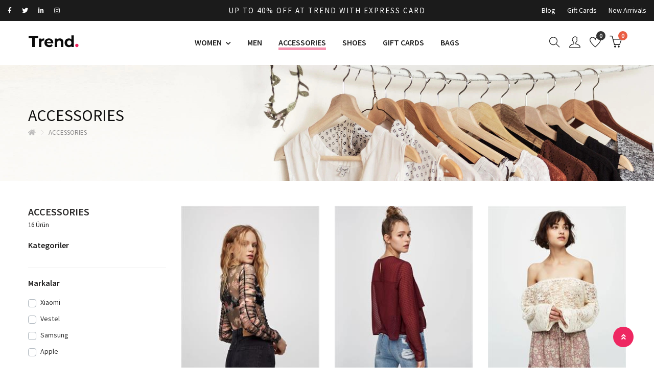

--- FILE ---
content_type: text/html; charset=utf-8
request_url: https://demo10.epsilos.com/accessories
body_size: 9522
content:
<!DOCTYPE html>
<html lang="tr">
<head>
    <meta charset="utf-8" />
    
    
    <meta name="description" content="">
    <meta name="Keywords" content="" />
    <meta property="og:title" content="">
    <meta property="og:description" content="">
    <meta property="og:type" content="website">
    <meta property="og:url" content="www.websiteniz.com/accessories">
    <meta property="og:image" content="www.websiteniz.com">

    <meta name="viewport" content="width=device-width, initial-scale=1.0, user-scalable=0, minimal-ui">
    <meta http-equiv="X-UA-Compatible" content="IE=edge" />
    <meta name="author" content="#">
    <title>Ürün Vitrini</title>

    <link rel="dns-prefetch" href="https://fonts.googleapis.com" />
    <link rel="dns-prefetch" href="https://www.googletagmanager.com" />
    <link rel="dns-prefetch" href="https://cdnjs.cloudflare.com" />


    <link media="all" rel="stylesheet" href="/themes/ecommerce10/css/bootstrap.css">
    <link media="all" rel="stylesheet" href="/themes/ecommerce10/css/owl.carousel.css" crossorigin="anonymous">
    <link media="all" rel="stylesheet" href="/themes/ecommerce10/css/owl.theme.default.css" crossorigin="anonymous">
    <link media="all" rel="stylesheet" href="/themes/ecommerce10/css/style.css">
    <link media="all" rel="stylesheet" href="/themes/ecommerce10/css/responsive.css" />




    <script src="/themes/ecommerce10/js/jquery-3.4.1.min.js"></script>
    <script src="/admin/assets/pages/nestable/bootstrap-iconpicker/js/bootstrap-iconpicker.min.js" defer></script>
    <script src="/admin/assets/pages/nestable/jquery-menu-editor.js" defer></script>
    <script src="https://www.google.com/recaptcha/api.js?onload=onloadCallback&render=explicit" async defer></script>


    <script src="/themes/ecommerce10/js/owl.carousel.min.js" defer></script>


    <!-- InputMask js-->
    <script src="/admin/assets/js/inputmask/jquery.inputmask.min.js" defer></script>
    <script src="/admin/assets/js/inputmask/bindings/inputmask.binding.js" defer></script>

    <script src="/admin/assets/app/cart/shopping-cart.js" defer></script>
    <!-- #region modules -->
    <script src="/admin/assets/app/modules/all-modules.js" defer></script>
    <!-- #endregion -->
    <!-- #region Scripts to be updated! -->
    <script rel="preload" src="/admin/assets/app/master.js" defer></script>
    <script src="/admin/assets/app/localize-translations.js"></script>

    <!-- #endregion -->


    <meta property="fb:app_id" content="0" />

</head>
<body>
    <input name="__RequestVerificationToken" type="hidden" value="CfDJ8L_oHH5-mMFDqqvJheiiUV8vxV8i-3eAIGvJsRhM_4uoNqdHo6z06pMVhwA2OO-52l952YrYKAgrhXe0Qd4Rrkk5UJQgVwHxym3nGIW_1zA7mkkYkxMCpblWnenTnM56AanyzITp-Z_t-axKxbWbO90" />
    <input id="google-recaptcha-key" type="hidden" value="6LcE3rcZAAAAAIKW3W7hAy37gllhUc22SaWYf10i" />
    <input type="hidden" id="category-url" value="accessories" />
<!-- #region Some Stuff -->
<!-- #endregion -->
<!-- #region Page Widget Snippet-->

<!-- #endregion -->
<!-- #region Header -->

 
        <header id="header">



    <section id="section-topbar" class="section topbar" style="background:url(''); background-color:;">
        <div class="container-fluid">
            <div class="row no-gutters align-items-center">
                        <div class="col-md-3 col-sm-6 d-sm-block d-none">

    <div class="dynamic-menu-module module header-social dmenu-default " menu-type="d-menu" module-id="25977ecb-7057-4476-b54b-80356f7ae9bd">
        <nav class="dynamic-menu p-0 navbar navbar-expand">
            <button class="navbar-toggler" type="button" data-toggle="collapse" data-target="#menu-25977ecb-7057-4476-b54b-80356f7ae9bd" aria-controls="navbarSupportedContent" aria-expanded="false" aria-label="Toggle navigation">
                <span class="navbar-toggler-icon"><i class="ti-align-left"></i></span>
            </button>
            <div class="collapse navbar-collapse" id="menu-25977ecb-7057-4476-b54b-80356f7ae9bd">
                <ul class="navbar-nav">
                                <li class="nav-item">
                                    <a class="nav-link" href="" title="" target="_self"><i class="fab fa-facebook-f"></i> </a>
                                </li>
                                <li class="nav-item">
                                    <a class="nav-link" href="" title="" target="_self"><i class="fab fa-twitter"></i> </a>
                                </li>
                                <li class="nav-item">
                                    <a class="nav-link" href="" title="" target="_self"><i class="fab fa-linkedin-in"></i> </a>
                                </li>
                                <li class="nav-item">
                                    <a class="nav-link" href="" title="" target="_self"><i class="fab fa-instagram"></i> </a>
                                </li>
                </ul>
            </div>
        </nav>
    </div>
                        </div>
                        <div class="col-md-6 d-lg-block d-none">

    <div class="module paragraph-module announce " >
        <div style="text-align:center;">
            <p class="paragraph-style-1" style="font-size:px; font-family:default, serif;font-weight:400;color:white;line-height:px;font-weight:400;">UP TO 40% OFF AT TREND WITH EXPRESS CARD</p>
        </div>
    </div>
                        </div>
                        <div class="col-md-3 col-12 col-sm-6">

    <div class="dynamic-menu-module module topbar-menu dmenu-default " menu-type="d-menu" module-id="904122be-6854-4d4e-9b93-f6946b448410">
        <nav class="dynamic-menu p-0 navbar navbar-expand">
            <button class="navbar-toggler" type="button" data-toggle="collapse" data-target="#menu-904122be-6854-4d4e-9b93-f6946b448410" aria-controls="navbarSupportedContent" aria-expanded="false" aria-label="Toggle navigation">
                <span class="navbar-toggler-icon"><i class="ti-align-left"></i></span>
            </button>
            <div class="collapse navbar-collapse" id="menu-904122be-6854-4d4e-9b93-f6946b448410">
                <ul class="navbar-nav">
                                <li class="nav-item">
                                    <a class="nav-link" href="/blog" title="" target="_self"><i class=""></i> Blog</a>
                                </li>
                                <li class="nav-item">
                                    <a class="nav-link" href="#" title="" target="_self"><i class=""></i> Gift Cards</a>
                                </li>
                                <li class="nav-item">
                                    <a class="nav-link" href="#" title="" target="_self"><i class=""></i> New Arrivals</a>
                                </li>
                </ul>
            </div>
        </nav>
    </div>
                        </div>
            </div>
        </div>
    </section>
    <section id="section-header" class="section header" style="background:url(''); background-color:;">
        <div class="container">
            <div class="row align-items-center justify-content-between">
                        <div class="col-md-3 col-xl-3  col-9">

    <div class="image-module module  no-lazy ">

        <a href="/" title="">
                <img class="img-fluid" src="/themes/ecommerce10/images/logo.png" alt="" />
        </a>

        <div class="image-caption" style="display:none;">
            <a href="/" title="">
                <p></p>
            </a>
        </div>

    </div>
                        </div>
                        <div class="col-md-6 col-xl-6 col-3">

    <div class="dynamic-menu-module module mega-menu main-nav " menu-type="e-category" module-id="5e00e284-0cd0-4af9-8ad2-625f1319bafa">
        <nav class="dynamic-menu p-0 navbar navbar-expand-xl">
            <button class="navbar-toggler" type="button" data-toggle="collapse" data-target="#menu-5e00e284-0cd0-4af9-8ad2-625f1319bafa" aria-controls="navbarSupportedContent" aria-expanded="false" aria-label="Toggle navigation">
                <span class="navbar-toggler-icon">
                    <i class="ti-align-left"></i>
                </span>
            </button>

            <div class="collapse navbar-collapse" id="menu-5e00e284-0cd0-4af9-8ad2-625f1319bafa">

                <div class="category-sidebar-header">
                    <h4>Kategoriler</h4>
                    <button class="navbar-toggler sidebar-toggler" type="button" data-toggle="collapse" data-target="#menu-5e00e284-0cd0-4af9-8ad2-625f1319bafa" aria-controls="navbarSupportedContent" aria-expanded="false" aria-label="Toggle navigation">
                    </button>
                </div>

                <ul class="navbar-nav s-1" menu-level="1">
                                <li class="nav-item dropdown  ">
                                    <a class="nav-link dropdown-toggle s-2" href="/women" id="sub-menu-c104068e-871f-4575-a63b-7e983edaa868" role="button" title="WOMEN">
                                        <i class=""></i> WOMEN
                                    </a>
                                    <button class="down-menu dropdown-toggle s-2" href="/women" id="sub-menu-toggle-c104068e-871f-4575-a63b-7e983edaa868" role="button" data-toggle="dropdown" aria-haspopup="true" aria-expanded="false" title="">
                                        <i class="d-none "></i>
                                    </button>

                                    <ul class="dropdown-menu s-2" menu-level="2" aria-labelledby="sub-menu-c104068e-871f-4575-a63b-7e983edaa868">
                                <li class="nav-item ">
                                    <a class="nav-link" href="/elbise" title="" target="_self">
                                        <i class=""></i>
                                        Elbise
                                    </a>

                                </li>
                                <li class="nav-item ">
                                    <a class="nav-link" href="/sweatshirt" title="" target="_self">
                                        <i class=""></i>
                                        Sweatshirt
                                    </a>

                                </li>
                                <li class="nav-item ">
                                    <a class="nav-link" href="/kazak-h&#x131;rka" title="" target="_self">
                                        <i class=""></i>
                                        Kazak - Hırka
                                    </a>

                                </li>
                                <li class="nav-item ">
                                    <a class="nav-link" href="/t-shirt" title="" target="_self">
                                        <i class=""></i>
                                        T-Shirt
                                    </a>

                                </li>
                                <li class="nav-item ">
                                    <a class="nav-link" href="/pantolon" title="" target="_self">
                                        <i class=""></i>
                                        Pantolon
                                    </a>

                                </li>
                                <li class="nav-item ">
                                    <a class="nav-link" href="/bolero" title="" target="_self">
                                        <i class=""></i>
                                        Bolero
                                    </a>

                                </li>
                                <li class="nav-item ">
                                    <a class="nav-link" href="/pardesu" title="" target="_self">
                                        <i class=""></i>
                                        Pardesü
                                    </a>

                                </li>
                                            <div class="image-menu">
                                                <ul>
                                                        <li>
                                                            <a href="/elbise">
                                                                <img src="/uploads/images/ecommerce10/category-image-1.jpg" /> <span>Elbise</span>
                                                            </a>
                                                        </li>
                                                </ul>
                                            </div>
                                    </ul>
                                </li>
                                <li class="nav-item ">
                                    <a class="nav-link" href="/men" title="" target="_self">
                                        <i class=""></i>
                                        MEN
                                    </a>

                                </li>
                                <li class="nav-item ">
                                    <a class="nav-link" href="/accessories" title="" target="_self">
                                        <i class=""></i>
                                        ACCESSORIES
                                    </a>

                                </li>
                                <li class="nav-item ">
                                    <a class="nav-link" href="/ayakkabi" title="" target="_self">
                                        <i class=""></i>
                                        SHOES
                                    </a>

                                </li>
                                <li class="nav-item ">
                                    <a class="nav-link" href="/gift-cards" title="" target="_self">
                                        <i class=""></i>
                                        GIFT CARDS
                                    </a>

                                </li>
                                <li class="nav-item ">
                                    <a class="nav-link" href="/bags" title="" target="_self">
                                        <i class=""></i>
                                        BAGS
                                    </a>

                                </li>
                </ul>

            </div>
        </nav>
    </div>
                        </div>
                        <div class="col-md-3 user-controllers">
    <div class="search-product-module module ">


            <a data-morphing id="morphing" data-src="#morphing-content" data-fancybox data-modal="true"  href="javascript:;" class="open-search-box"><i class="ti-search"></i></a>
            <div style="display: none;" id="morphing-content" class="fancy-search search-style-2">
                <h3>Ürün Ara</h3>
                <div class="search-module-content">
                    <input type="text" class="form-control search-product-input" placeholder="Ürün adı giriniz" id="esearch-text-0534671f-066e-48b4-b90f-f8db9bb79552" onkeydown="searchProducts('0534671f-066e-48b4-b90f-f8db9bb79552', event)" value="" autocomplete="off" data-provide="typeahead" />
                    <div class="input-group-append">
                        <button class="search-product-button" id="esearch-button-0534671f-066e-48b4-b90f-f8db9bb79552" onclick="searchProducts('0534671f-066e-48b4-b90f-f8db9bb79552', null)"><i class="ti-search"></i></button>
                    </div>
                </div>


            </div>

    </div>

    <div class="button-module module default  user-buttons "
         style="margin:0px 0px 0px 0px; padding:0px 0px 0px 0px">

        <a class="btn btn-link" href="/account" target="_self" title="">
        <i class="ti-user"></i>
        <span></span>
        </a>


    </div>
    <div class="favorite-module module">
        <a class="btn btn-link " href="/account/favorites" target="_self" title="">
            <i class="ti-heart"></i><span></span>
            <span class="favorite-count eFavoritesCount">0</span>

        </a>

        <div class="favorite-toast toast toast-fixed" role="alert" aria-live="assertive" aria-atomic="true" data-delay="8000">
            <div class="toast-header">
                <span class="eFavoritesCount">0</span><div id="toast_title"></div>
                <button type="button" class="ml-2 mb-1 close" data-dismiss="toast" aria-label="Close">
                    <span aria-hidden="true"><i class="ti-close"></i></span>
                </button>
            </div>
            <div class="toast-body">
                <span id="toast-message"></span>
                    <a class="btn-link" href="/account?redirect=/account/favorites">&#xDC;ye Giri&#x15F;i</a>
            </div>
        </div>
    </div>
    <div class="minicart-module module">
        <a class="btn button-cart " href="/cart" target="_self" title="">
            <i class="icon-basket"></i>
            <span></span>
            <span class="cart-count cartItemCount">0</span>

        </a>
        <div class="shoppingcart-toast toast toast-fixed" role="alert" aria-live="assertive" aria-atomic="true" data-delay="3000">
            <div class="toast-header">
                <span class="cartItemCount">0</span><div id="toast_title"></div>
                <button type="button" class="ml-2 mb-1 close" data-dismiss="toast" aria-label="Close">
                    <span aria-hidden="true"><i class="ti-close"></i></span>
                </button>
            </div>
            <div class="toast-body">
                <span id="toast-message"></span>
                <a class="btn-link" href="/cart">Sepetim</a>
            </div>
        </div>
    </div>
                        </div>
            </div>
        </div>
    </section>

<div id="up"><i class="fas fa-angle-double-up"></i></div>

        </header>


<!-- #endregion -->
<!-- #region Body -->
<div class="main">
            <section id="section" class="section bg-2" style="background:url(''); background-color:;">
                <div class="container">
                    <div class="row no-gutters">
                                <div class="col-md-12">

    <div class="module product-breadcrumb-module show-heading">
            <h1>ACCESSORIES</h1>
        <ul>
            <li>
                <a href="/" class="back-home"></a>
            </li>
                <li>
                    <a href="accessories">
                        <span>ACCESSORIES</span>
                    </a>
                </li>
        </ul>

    </div>
                                </div>
                    </div>
                </div>
            </section>
            <section id="section" class="section py-5" style="background:url(''); background-color:;">
                <div class="container">
                    <div class="row">
                                <div class="col-md-3 col-product-filter">

    <div class="module product-filter-module">
        <button class="filter-open" type="button" data-toggle="collapse" data-target="#filter-panel" aria-expanded="false" aria-controls="filter-panel">
            <i class="ti-angle-right"></i>
        </button>
        <div id="filter-panel" class="product-filter collapse">
            <div class="filter-header">
                <button class="filter-close" type="button" data-toggle="collapse" data-target="#filter-panel" aria-expanded="false" aria-controls="filter-panel">
                    <i class="ti-close"></i>
                </button>
                    <h1>
                        <a href="accessories">ACCESSORIES</a>
                    </h1>
            <small>16 &#xDC;r&#xFC;n</small>
            </div>
            <div class="filter-content">
                <div class="filter-box categories-filter">
                    <h6>Kategoriler</h6>
                    <ul>
                    </ul>
                </div>
                <div class="filter-box brands-filter">
                    <h6>Markalar</h6>
                    <ul>
                            <li>
                                <div class="custom-control custom-checkbox">
                                    <input type="checkbox" class="custom-control-input efilter-brand-46973479-af00-4809-870d-1c0c947f3910" id="efilter-brand-46973479-af00-4809-870d-1c0c947f3910-d5f0be9e-86a0-4534-8253-1b2ac18b0b5a" brand-url="xiaomi" >
                                    <label class="custom-control-label" for="efilter-brand-46973479-af00-4809-870d-1c0c947f3910-d5f0be9e-86a0-4534-8253-1b2ac18b0b5a">Xiaomi</label>
                                </div>
                            </li>
                            <li>
                                <div class="custom-control custom-checkbox">
                                    <input type="checkbox" class="custom-control-input efilter-brand-46973479-af00-4809-870d-1c0c947f3910" id="efilter-brand-46973479-af00-4809-870d-1c0c947f3910-21a994a4-5e02-43f9-b689-87f5dcef2cdd" brand-url="vestel" >
                                    <label class="custom-control-label" for="efilter-brand-46973479-af00-4809-870d-1c0c947f3910-21a994a4-5e02-43f9-b689-87f5dcef2cdd">Vestel</label>
                                </div>
                            </li>
                            <li>
                                <div class="custom-control custom-checkbox">
                                    <input type="checkbox" class="custom-control-input efilter-brand-46973479-af00-4809-870d-1c0c947f3910" id="efilter-brand-46973479-af00-4809-870d-1c0c947f3910-123ea2bc-014f-4f29-a785-c8e3bd941710" brand-url="samsung" >
                                    <label class="custom-control-label" for="efilter-brand-46973479-af00-4809-870d-1c0c947f3910-123ea2bc-014f-4f29-a785-c8e3bd941710">Samsung</label>
                                </div>
                            </li>
                            <li>
                                <div class="custom-control custom-checkbox">
                                    <input type="checkbox" class="custom-control-input efilter-brand-46973479-af00-4809-870d-1c0c947f3910" id="efilter-brand-46973479-af00-4809-870d-1c0c947f3910-87232482-1536-4826-bc9e-92cc61b67c18" brand-url="apple" >
                                    <label class="custom-control-label" for="efilter-brand-46973479-af00-4809-870d-1c0c947f3910-87232482-1536-4826-bc9e-92cc61b67c18">Apple</label>
                                </div>
                            </li>
                    </ul>
                </div>
                <div class="filter-box order-filter">
                    <h6>S&#x131;rala</h6>
                    <ul>
                        <li>
                            <i class="fas fa-sort-amount-down-alt mr-1"></i><a href="javascript:;" onclick="applyFilter('46973479-af00-4809-870d-1c0c947f3910', 'price_asc');">Artan Fiyat</a>
                        </li>
                        <li>
                            <i class="fas fa-sort-amount-down mr-1"></i><a href="javascript:;" onclick="applyFilter('46973479-af00-4809-870d-1c0c947f3910', 'price_desc');">Azalan Fiyat</a>
                        </li>
                        <li>
                            <i class="ti-control-skip-forward mr-1"></i><a href="javascript:;" onclick="applyFilter('46973479-af00-4809-870d-1c0c947f3910', 'datetime_desc');">Yeni Ürünler</a>
                        </li>
                        <li>
                            <i class="ti-control-skip-backward mr-1"></i><a href="javascript:;" onclick="applyFilter('46973479-af00-4809-870d-1c0c947f3910', 'datetime_asc');">Eski Ürünler</a>
                        </li>
                    </ul>
                </div>
                <div class="filter-box variant-filter d-none">
                    <h6>Colors</h6>
                    <ul>
                        <li>
                            <div class="custom-control custom-checkbox">
                                <input type="checkbox" class="custom-control-input" id="variantCheck1">
                                <label class="custom-control-label" for="variantCheck1">Mavi</label>
                            </div>
                        </li>
                        <li>
                            <div class="custom-control custom-checkbox">
                                <input type="checkbox" class="custom-control-input" id="variantCheck2">
                                <label class="custom-control-label" for="variantCheck2">Yeşil</label>
                            </div>
                        </li>
                        <li>
                            <div class="custom-control custom-checkbox">
                                <input type="checkbox" class="custom-control-input" id="variantCheck3">
                                <label class="custom-control-label" for="variantCheck3">Kahverengi</label>
                            </div>
                        </li>
                        <li>
                            <div class="custom-control custom-checkbox">
                                <input type="checkbox" class="custom-control-input" id="variantCheck4">
                                <label class="custom-control-label" for="variantCheck4">Turuncu</label>
                            </div>
                        </li>
                    </ul>
                </div>
                <div class="filter-box price-filter">
                    <h6>Fiyat</h6>
                    <ul>
                        <li>
                            <form>
                                <div class="row">
                                    <div class="col">
                                        <input type="text" class="form-control" placeholder="Min." id="efilter-min-price-46973479-af00-4809-870d-1c0c947f3910" >
                                    </div>
                                    <div class="col">
                                        <input type="text" class="form-control" placeholder="Maks." id="efilter-max-price-46973479-af00-4809-870d-1c0c947f3910" >
                                    </div>
                                </div>
                            </form>
                        </li>
                    </ul>
                </div>
                <div class="filter-box tags-filter d-none">
                    <h6>ET&#x130;KETLER</h6>
                    <ul>
                        <li>
                            <div class="custom-control custom-checkbox">
                                <input type="checkbox" class="custom-control-input" id="tagCheck1">
                                <label class="custom-control-label" for="tagCheck1">Yeni Ürün</label>
                            </div>
                        </li>
                        <li>
                            <div class="custom-control custom-checkbox">
                                <input type="checkbox" class="custom-control-input" id="tagCheck2">
                                <label class="custom-control-label" for="tagCheck2">İndirimli</label>
                            </div>
                        </li>
                        <li>
                            <div class="custom-control custom-checkbox">
                                <input type="checkbox" class="custom-control-input" id="tagCheck3">
                                <label class="custom-control-label" for="tagCheck3">Hediyeli</label>
                            </div>
                        </li>
                        <li>
                            <div class="custom-control custom-checkbox">
                                <input type="checkbox" class="custom-control-input" id="tagCheck4">
                                <label class="custom-control-label" for="tagCheck4">Ücretsiz Kargo</label>
                            </div>
                        </li>
                        <li>
                            <div class="custom-control custom-checkbox">
                                <input type="checkbox" class="custom-control-input" id="tagCheck5">
                                <label class="custom-control-label" for="tagCheck5">Aynı Gün Kargo</label>
                            </div>
                        </li>
                    </ul>
                </div>
            </div>
            <button class="filter-button" onclick="applyFilter('46973479-af00-4809-870d-1c0c947f3910');">Filtrele</button>
        </div>
    </div>
                                </div>
                                <div class="col-md-9 col-product-list">

    <div class="module product-list-module">
    <div class="product-row row">
    <div class="col-xl-4 col-lg-4 col-md-6 col-6">
    <div class="product-item">
    <div class="product-image">

    <input type="hidden" id="has-variant-a334af94-5ec9-4a27-872e-2f30bd6f0393" value="False" />

    <input type="hidden" id="has-stock-a334af94-5ec9-4a27-872e-2f30bd6f0393" value="True" />






    <a href="/taotronics-soundliberty-53-pro-usb-c-sarj-kilifli-dort-mikrofonlu-ipx8">
    <img class="lazy" data-src="/image/334/334/21.jpg/1" src="" />
                            </a>
    <div class="action-hover clearFix">
    <ul>
    <li>
    <a data-productid="a334af94-5ec9-4a27-872e-2f30bd6f0393" class="AddToCart overview-popover" data-toggle="tooltip" href="javascript:;" title="Sepete Ekle">
    <i class="ti-shopping-cart"></i>
                                        </a>

                                    </li>
    <li>
    <a class="overview-popover" data-toggle="tooltip" href="javascript:;" title="H&#x131;zl&#x131; G&#xF6;r&#xFC;n&#xFC;m">
    <i class="fas fa-expand"></i>
                                        </a>
                                    </li>

    <li>
    <a data-productid="a334af94-5ec9-4a27-872e-2f30bd6f0393" class="addToFavorites overview-popover" data-toggle="tooltip" href="javascript:;" title="Favorilere Ekle">
    <i class="far fa-heart"></i>
                                        </a>
                                    </li>
                                </ul>
                            </div>
    <div class="produt-item-quantity toggle">
    <button class="quantity-plus" data-productid="a334af94-5ec9-4a27-872e-2f30bd6f0393">
    <i class="fas fa-plus"></i>
                                </button>
    <input type="text" class="quatity-value" data-productid="a334af94-5ec9-4a27-872e-2f30bd6f0393" id="count" value="0" step="1" min="0">

    <button class="quantity-minus" data-productid="a334af94-5ec9-4a27-872e-2f30bd6f0393">
    <i class="fas fa-minus"></i>
                                </button>
                            </div>
                        </div>
    <div class="product-info">
    <a class="product-mark" href="xiaomi">
                                    Xiaomi
                                </a>
    <h3>
    <a class="product-title" href="/taotronics-soundliberty-53-pro-usb-c-sarj-kilifli-dort-mikrofonlu-ipx8">
                                    TaoTronics SoundLiberty 53 PRO USB-C Şarj Kılıflı Dört Mikrofonlu IPX8
                                </a>
                            </h3>
    <div class="product-review">
    <i class="fas fa-star "></i>
    <i class="fas fa-star "></i>
    <i class="fas fa-star "></i>
    <i class="fas fa-star "></i>
    <i class="fas fa-star "></i>
                            </div>
    <div class="product-price">
    <span class="price">28.030,00 &#x20BA;</span>
    <span class="old-price">400,00 &#x20BA;</span>
                            </div>
                        </div>

                    </div>
                </div>
    <div class="col-xl-4 col-lg-4 col-md-6 col-6">
    <div class="product-item">
    <div class="product-image">

    <input type="hidden" id="has-variant-98ff0bc9-b017-45f7-afac-bc862b3214aa" value="False" />

    <input type="hidden" id="has-stock-98ff0bc9-b017-45f7-afac-bc862b3214aa" value="True" />






    <div class="discount-percentage">
                                %16
                            </div>
    <a href="/apple-airpods-pro-bluetooth-kulaklik-mwp">
    <img class="lazy" data-src="/image/334/334/2.jpg/1" src="" />
                            </a>
    <div class="action-hover clearFix">
    <ul>
    <li>
    <a data-productid="98ff0bc9-b017-45f7-afac-bc862b3214aa" class="AddToCart overview-popover" data-toggle="tooltip" href="javascript:;" title="Sepete Ekle">
    <i class="ti-shopping-cart"></i>
                                        </a>

                                    </li>
    <li>
    <a class="overview-popover" data-toggle="tooltip" href="javascript:;" title="H&#x131;zl&#x131; G&#xF6;r&#xFC;n&#xFC;m">
    <i class="fas fa-expand"></i>
                                        </a>
                                    </li>

    <li>
    <a data-productid="98ff0bc9-b017-45f7-afac-bc862b3214aa" class="addToFavorites overview-popover" data-toggle="tooltip" href="javascript:;" title="Favorilere Ekle">
    <i class="far fa-heart"></i>
                                        </a>
                                    </li>
                                </ul>
                            </div>
    <div class="produt-item-quantity toggle">
    <button class="quantity-plus" data-productid="98ff0bc9-b017-45f7-afac-bc862b3214aa">
    <i class="fas fa-plus"></i>
                                </button>
    <input type="text" class="quatity-value" data-productid="98ff0bc9-b017-45f7-afac-bc862b3214aa" id="count" value="0" step="1" min="0">

    <button class="quantity-minus" data-productid="98ff0bc9-b017-45f7-afac-bc862b3214aa">
    <i class="fas fa-minus"></i>
                                </button>
                            </div>
                        </div>
    <div class="product-info">
    <a class="product-mark" href="xiaomi">
                                    Xiaomi
                                </a>
    <h3>
    <a class="product-title" href="/apple-airpods-pro-bluetooth-kulaklik-mwp">
                                    Apple Airpods Pro Bluetooth Kulaklık MWP
                                </a>
                            </h3>
    <div class="product-review">
    <i class="fas fa-star "></i>
    <i class="fas fa-star "></i>
    <i class="fas fa-star "></i>
    <i class="fas fa-star "></i>
    <i class="fas fa-star "></i>
                            </div>
    <div class="product-price">
    <span class="price">820,00 &#x20BA;</span>
    <span class="old-price">980,00 &#x20BA;</span>
                            </div>
                        </div>

                    </div>
                </div>
    <div class="col-xl-4 col-lg-4 col-md-6 col-6">
    <div class="product-item">
    <div class="product-image">

    <input type="hidden" id="has-variant-7f53e45c-64e2-4a37-a8c7-c323a4d25e29" value="False" />

    <input type="hidden" id="has-stock-7f53e45c-64e2-4a37-a8c7-c323a4d25e29" value="True" />






    <div class="discount-percentage">
                                %12
                            </div>
    <a href="/samsung-galaxy-m31-2020-128-gb">
    <img class="lazy" data-src="/image/334/334/18.jpg/1" src="" />
                            </a>
    <div class="action-hover clearFix">
    <ul>
    <li>
    <a data-productid="7f53e45c-64e2-4a37-a8c7-c323a4d25e29" class="AddToCart overview-popover" data-toggle="tooltip" href="javascript:;" title="Sepete Ekle">
    <i class="ti-shopping-cart"></i>
                                        </a>

                                    </li>
    <li>
    <a class="overview-popover" data-toggle="tooltip" href="javascript:;" title="H&#x131;zl&#x131; G&#xF6;r&#xFC;n&#xFC;m">
    <i class="fas fa-expand"></i>
                                        </a>
                                    </li>

    <li>
    <a data-productid="7f53e45c-64e2-4a37-a8c7-c323a4d25e29" class="addToFavorites overview-popover" data-toggle="tooltip" href="javascript:;" title="Favorilere Ekle">
    <i class="far fa-heart"></i>
                                        </a>
                                    </li>
                                </ul>
                            </div>
    <div class="produt-item-quantity toggle">
    <button class="quantity-plus" data-productid="7f53e45c-64e2-4a37-a8c7-c323a4d25e29">
    <i class="fas fa-plus"></i>
                                </button>
    <input type="text" class="quatity-value" data-productid="7f53e45c-64e2-4a37-a8c7-c323a4d25e29" id="count" value="0" step="1" min="0">

    <button class="quantity-minus" data-productid="7f53e45c-64e2-4a37-a8c7-c323a4d25e29">
    <i class="fas fa-minus"></i>
                                </button>
                            </div>
                        </div>
    <div class="product-info">
    <a class="product-mark" href="samsung">
                                    Samsung
                                </a>
    <h3>
    <a class="product-title" href="/samsung-galaxy-m31-2020-128-gb">
                                    Samsung Galaxy M31 2020 128 GB
                                </a>
                            </h3>
    <div class="product-review">
    <i class="fas fa-star "></i>
    <i class="fas fa-star "></i>
    <i class="fas fa-star "></i>
    <i class="fas fa-star "></i>
    <i class="fas fa-star "></i>
                            </div>
    <div class="product-price">
    <span class="price">1.400,00 &#x20BA;</span>
    <span class="old-price">1.600,00 &#x20BA;</span>
                            </div>
                        </div>

                    </div>
                </div>
    <div class="col-xl-4 col-lg-4 col-md-6 col-6">
    <div class="product-item">
    <div class="product-image">

    <input type="hidden" id="has-variant-46c48a88-d2b7-47ae-aee8-7aadf3f8f6a3" value="False" />

    <input type="hidden" id="has-stock-46c48a88-d2b7-47ae-aee8-7aadf3f8f6a3" value="True" />






    <div class="discount-percentage">
                                %25
                            </div>
    <a href="/ok004-k-okka-minio-turk-kahvesi-makinesi">
    <img class="lazy" data-src="/image/334/334/4.jpg/1" src="" />
                            </a>
    <div class="action-hover clearFix">
    <ul>
    <li>
    <a data-productid="46c48a88-d2b7-47ae-aee8-7aadf3f8f6a3" class="AddToCart overview-popover" data-toggle="tooltip" href="javascript:;" title="Sepete Ekle">
    <i class="ti-shopping-cart"></i>
                                        </a>

                                    </li>
    <li>
    <a class="overview-popover" data-toggle="tooltip" href="javascript:;" title="H&#x131;zl&#x131; G&#xF6;r&#xFC;n&#xFC;m">
    <i class="fas fa-expand"></i>
                                        </a>
                                    </li>

    <li>
    <a data-productid="46c48a88-d2b7-47ae-aee8-7aadf3f8f6a3" class="addToFavorites overview-popover" data-toggle="tooltip" href="javascript:;" title="Favorilere Ekle">
    <i class="far fa-heart"></i>
                                        </a>
                                    </li>
                                </ul>
                            </div>
    <div class="produt-item-quantity toggle">
    <button class="quantity-plus" data-productid="46c48a88-d2b7-47ae-aee8-7aadf3f8f6a3">
    <i class="fas fa-plus"></i>
                                </button>
    <input type="text" class="quatity-value" data-productid="46c48a88-d2b7-47ae-aee8-7aadf3f8f6a3" id="count" value="0" step="1" min="0">

    <button class="quantity-minus" data-productid="46c48a88-d2b7-47ae-aee8-7aadf3f8f6a3">
    <i class="fas fa-minus"></i>
                                </button>
                            </div>
                        </div>
    <div class="product-info">
    <a class="product-mark" href="xiaomi">
                                    Xiaomi
                                </a>
    <h3>
    <a class="product-title" href="/ok004-k-okka-minio-turk-kahvesi-makinesi">
                                    OK004-K Okka Minio Türk Kahvesi Makinesi
                                </a>
                            </h3>
    <div class="product-review">
    <i class="fas fa-star "></i>
    <i class="fas fa-star "></i>
    <i class="fas fa-star "></i>
    <i class="fas fa-star "></i>
    <i class="fas fa-star "></i>
                            </div>
    <div class="product-price">
    <span class="price">316,00 &#x20BA;</span>
    <span class="old-price">420,00 &#x20BA;</span>
                            </div>
                        </div>

                    </div>
                </div>
    <div class="col-xl-4 col-lg-4 col-md-6 col-6">
    <div class="product-item">
    <div class="product-image">

    <input type="hidden" id="has-variant-9f3cf529-655b-4430-aa69-10ce0350eaf0" value="False" />

    <input type="hidden" id="has-stock-9f3cf529-655b-4430-aa69-10ce0350eaf0" value="True" />






    <div class="discount-percentage">
                                %25
                            </div>
    <a href="/everest-w777-usb-2.4ghz-optik-wireless-mouse-siyah">
    <img class="lazy" data-src="/image/334/334/8.jpg/1" src="" />
                            </a>
    <div class="action-hover clearFix">
    <ul>
    <li>
    <a data-productid="9f3cf529-655b-4430-aa69-10ce0350eaf0" class="AddToCart overview-popover" data-toggle="tooltip" href="javascript:;" title="Sepete Ekle">
    <i class="ti-shopping-cart"></i>
                                        </a>

                                    </li>
    <li>
    <a class="overview-popover" data-toggle="tooltip" href="javascript:;" title="H&#x131;zl&#x131; G&#xF6;r&#xFC;n&#xFC;m">
    <i class="fas fa-expand"></i>
                                        </a>
                                    </li>

    <li>
    <a data-productid="9f3cf529-655b-4430-aa69-10ce0350eaf0" class="addToFavorites overview-popover" data-toggle="tooltip" href="javascript:;" title="Favorilere Ekle">
    <i class="far fa-heart"></i>
                                        </a>
                                    </li>
                                </ul>
                            </div>
    <div class="produt-item-quantity toggle">
    <button class="quantity-plus" data-productid="9f3cf529-655b-4430-aa69-10ce0350eaf0">
    <i class="fas fa-plus"></i>
                                </button>
    <input type="text" class="quatity-value" data-productid="9f3cf529-655b-4430-aa69-10ce0350eaf0" id="count" value="0" step="1" min="0">

    <button class="quantity-minus" data-productid="9f3cf529-655b-4430-aa69-10ce0350eaf0">
    <i class="fas fa-minus"></i>
                                </button>
                            </div>
                        </div>
    <div class="product-info">
    <a class="product-mark" href="xiaomi">
                                    Xiaomi
                                </a>
    <h3>
    <a class="product-title" href="/everest-w777-usb-2.4ghz-optik-wireless-mouse-siyah">
                                    Everest W777 USB 2.4Ghz Optik Wireless Mouse Siyah
                                </a>
                            </h3>
    <div class="product-review">
    <i class="fas fa-star "></i>
    <i class="fas fa-star "></i>
    <i class="fas fa-star "></i>
    <i class="fas fa-star "></i>
    <i class="fas fa-star "></i>
                            </div>
    <div class="product-price">
    <span class="price">90,00 &#x20BA;</span>
    <span class="old-price">120,00 &#x20BA;</span>
                            </div>
                        </div>

                    </div>
                </div>
    <div class="col-xl-4 col-lg-4 col-md-6 col-6">
    <div class="product-item">
    <div class="product-image">

    <input type="hidden" id="has-variant-94cdad19-f81a-4ae4-8a38-7ab556ff4738" value="True" />

    <input type="hidden" id="has-stock-94cdad19-f81a-4ae4-8a38-7ab556ff4738" value="True" />






    <div class="discount-percentage">
                                %21
                            </div>
    <a href="/logitech-m220-sessiz-kablosuz-mouse-siyah">
    <img class="lazy" data-src="/image/334/334/9.jpg/1" src="" />
                            </a>
    <div class="action-hover clearFix">
    <ul>
    <li>
    <a href="/logitech-m220-sessiz-kablosuz-mouse-siyah" class="overview-popover" title="Sepete Ekle">
    <i class="ti-shopping-cart"></i>
                                        </a>

                                    </li>
    <li>
    <a class="overview-popover" data-toggle="tooltip" href="javascript:;" title="H&#x131;zl&#x131; G&#xF6;r&#xFC;n&#xFC;m">
    <i class="fas fa-expand"></i>
                                        </a>
                                    </li>

    <li>
    <a data-productid="94cdad19-f81a-4ae4-8a38-7ab556ff4738" class="addToFavorites overview-popover" data-toggle="tooltip" href="javascript:;" title="Favorilere Ekle">
    <i class="far fa-heart"></i>
                                        </a>
                                    </li>
                                </ul>
                            </div>
    <div class="produt-item-quantity toggle">
    <button class="quantity-plus" data-productid="94cdad19-f81a-4ae4-8a38-7ab556ff4738">
    <i class="fas fa-plus"></i>
                                </button>
    <input type="text" class="quatity-value" data-productid="94cdad19-f81a-4ae4-8a38-7ab556ff4738" id="count" value="0" step="1" min="0">

    <button class="quantity-minus" data-productid="94cdad19-f81a-4ae4-8a38-7ab556ff4738">
    <i class="fas fa-minus"></i>
                                </button>
                            </div>
                        </div>
    <div class="product-info">
    <a class="product-mark" href="apple">
                                    Apple
                                </a>
    <h3>
    <a class="product-title" href="/logitech-m220-sessiz-kablosuz-mouse-siyah">
                                    Logitech M220 Sessiz Kablosuz Mouse-Siyah
                                </a>
                            </h3>
    <div class="product-review">
    <i class="fas fa-star "></i>
    <i class="fas fa-star "></i>
    <i class="fas fa-star "></i>
    <i class="fas fa-star "></i>
    <i class="fas fa-star "></i>
                            </div>
    <div class="product-price">
    <span class="price">190,00 &#x20BA;</span>
    <span class="old-price">240,00 &#x20BA;</span>
                            </div>
                        </div>

                    </div>
                </div>
    <div class="col-xl-4 col-lg-4 col-md-6 col-6">
    <div class="product-item">
    <div class="product-image">

    <input type="hidden" id="has-variant-98bef903-c02d-4383-b521-e0954833355e" value="False" />

    <input type="hidden" id="has-stock-98bef903-c02d-4383-b521-e0954833355e" value="True" />






    <div class="discount-percentage">
                                %14
                            </div>
    <a href="/braun-sakal-kesme-ve-sekillendirme-makinesi-bt-3940">
    <img class="lazy" data-src="/image/334/334/5.jpg/1" src="" />
                            </a>
    <div class="action-hover clearFix">
    <ul>
    <li>
    <a data-productid="98bef903-c02d-4383-b521-e0954833355e" class="AddToCart overview-popover" data-toggle="tooltip" href="javascript:;" title="Sepete Ekle">
    <i class="ti-shopping-cart"></i>
                                        </a>

                                    </li>
    <li>
    <a class="overview-popover" data-toggle="tooltip" href="javascript:;" title="H&#x131;zl&#x131; G&#xF6;r&#xFC;n&#xFC;m">
    <i class="fas fa-expand"></i>
                                        </a>
                                    </li>

    <li>
    <a data-productid="98bef903-c02d-4383-b521-e0954833355e" class="addToFavorites overview-popover" data-toggle="tooltip" href="javascript:;" title="Favorilere Ekle">
    <i class="far fa-heart"></i>
                                        </a>
                                    </li>
                                </ul>
                            </div>
    <div class="produt-item-quantity toggle">
    <button class="quantity-plus" data-productid="98bef903-c02d-4383-b521-e0954833355e">
    <i class="fas fa-plus"></i>
                                </button>
    <input type="text" class="quatity-value" data-productid="98bef903-c02d-4383-b521-e0954833355e" id="count" value="0" step="1" min="0">

    <button class="quantity-minus" data-productid="98bef903-c02d-4383-b521-e0954833355e">
    <i class="fas fa-minus"></i>
                                </button>
                            </div>
                        </div>
    <div class="product-info">
    <a class="product-mark" href="xiaomi">
                                    Xiaomi
                                </a>
    <h3>
    <a class="product-title" href="/braun-sakal-kesme-ve-sekillendirme-makinesi-bt-3940">
                                    Braun Sakal Kesme ve Şekillendirme Makinesi BT 3940
                                </a>
                            </h3>
    <div class="product-review">
    <i class="fas fa-star "></i>
    <i class="fas fa-star "></i>
    <i class="fas fa-star "></i>
    <i class="fas fa-star "></i>
    <i class="fas fa-star "></i>
                            </div>
    <div class="product-price">
    <span class="price">240,00 &#x20BA;</span>
    <span class="old-price">280,00 &#x20BA;</span>
                            </div>
                        </div>

                    </div>
                </div>
    <div class="col-xl-4 col-lg-4 col-md-6 col-6">
    <div class="product-item">
    <div class="product-image">

    <input type="hidden" id="has-variant-3a0d1475-fa41-4268-92f6-63adbf242016" value="False" />

    <input type="hidden" id="has-stock-3a0d1475-fa41-4268-92f6-63adbf242016" value="True" />






    <div class="discount-percentage">
                                %2
                            </div>
    <a href="/philips-7000-serisi-mg77-multigroom-14-in-1-erkek-bakim-kiti">
    <img class="lazy" data-src="/image/334/334/17.jpg/1" src="" />
                            </a>
    <div class="action-hover clearFix">
    <ul>
    <li>
    <a data-productid="3a0d1475-fa41-4268-92f6-63adbf242016" class="AddToCart overview-popover" data-toggle="tooltip" href="javascript:;" title="Sepete Ekle">
    <i class="ti-shopping-cart"></i>
                                        </a>

                                    </li>
    <li>
    <a class="overview-popover" data-toggle="tooltip" href="javascript:;" title="H&#x131;zl&#x131; G&#xF6;r&#xFC;n&#xFC;m">
    <i class="fas fa-expand"></i>
                                        </a>
                                    </li>

    <li>
    <a data-productid="3a0d1475-fa41-4268-92f6-63adbf242016" class="addToFavorites overview-popover" data-toggle="tooltip" href="javascript:;" title="Favorilere Ekle">
    <i class="far fa-heart"></i>
                                        </a>
                                    </li>
                                </ul>
                            </div>
    <div class="produt-item-quantity toggle">
    <button class="quantity-plus" data-productid="3a0d1475-fa41-4268-92f6-63adbf242016">
    <i class="fas fa-plus"></i>
                                </button>
    <input type="text" class="quatity-value" data-productid="3a0d1475-fa41-4268-92f6-63adbf242016" id="count" value="0" step="1" min="0">

    <button class="quantity-minus" data-productid="3a0d1475-fa41-4268-92f6-63adbf242016">
    <i class="fas fa-minus"></i>
                                </button>
                            </div>
                        </div>
    <div class="product-info">
    <a class="product-mark" href="xiaomi">
                                    Xiaomi
                                </a>
    <h3>
    <a class="product-title" href="/philips-7000-serisi-mg77-multigroom-14-in-1-erkek-bakim-kiti">
                                    Philips 7000 Serisi MG77 Multigroom 14 in 1 Erkek Bakım Kiti
                                </a>
                            </h3>
    <div class="product-review">
    <i class="fas fa-star "></i>
    <i class="fas fa-star "></i>
    <i class="fas fa-star "></i>
    <i class="fas fa-star "></i>
    <i class="fas fa-star "></i>
                            </div>
    <div class="product-price">
    <span class="price">590,00 &#x20BA;</span>
    <span class="old-price">600,00 &#x20BA;</span>
                            </div>
                        </div>

                    </div>
                </div>
    <div class="col-xl-4 col-lg-4 col-md-6 col-6">
    <div class="product-item">
    <div class="product-image">

    <input type="hidden" id="has-variant-c8e8c488-a289-40f2-bf20-27ac11d8f447" value="False" />

    <input type="hidden" id="has-stock-c8e8c488-a289-40f2-bf20-27ac11d8f447" value="True" />






    <a href="/philips-fc97-powerpro-max-torbasiz-elektrikli-supurge">
    <img class="lazy" data-src="/image/334/334/15.jpg/1" src="" />
                            </a>
    <div class="action-hover clearFix">
    <ul>
    <li>
    <a data-productid="c8e8c488-a289-40f2-bf20-27ac11d8f447" class="AddToCart overview-popover" data-toggle="tooltip" href="javascript:;" title="Sepete Ekle">
    <i class="ti-shopping-cart"></i>
                                        </a>

                                    </li>
    <li>
    <a class="overview-popover" data-toggle="tooltip" href="javascript:;" title="H&#x131;zl&#x131; G&#xF6;r&#xFC;n&#xFC;m">
    <i class="fas fa-expand"></i>
                                        </a>
                                    </li>

    <li>
    <a data-productid="c8e8c488-a289-40f2-bf20-27ac11d8f447" class="addToFavorites overview-popover" data-toggle="tooltip" href="javascript:;" title="Favorilere Ekle">
    <i class="far fa-heart"></i>
                                        </a>
                                    </li>
                                </ul>
                            </div>
    <div class="produt-item-quantity toggle">
    <button class="quantity-plus" data-productid="c8e8c488-a289-40f2-bf20-27ac11d8f447">
    <i class="fas fa-plus"></i>
                                </button>
    <input type="text" class="quatity-value" data-productid="c8e8c488-a289-40f2-bf20-27ac11d8f447" id="count" value="0" step="1" min="0">

    <button class="quantity-minus" data-productid="c8e8c488-a289-40f2-bf20-27ac11d8f447">
    <i class="fas fa-minus"></i>
                                </button>
                            </div>
                        </div>
    <div class="product-info">
    <a class="product-mark" href="xiaomi">
                                    Xiaomi
                                </a>
    <h3>
    <a class="product-title" href="/philips-fc97-powerpro-max-torbasiz-elektrikli-supurge">
                                    Philips FC9750/07 PowerPro Max Torbasız Elektrikli Süpürge
                                </a>
                            </h3>
    <div class="product-review">
    <i class="fas fa-star "></i>
    <i class="fas fa-star "></i>
    <i class="fas fa-star "></i>
    <i class="fas fa-star "></i>
    <i class="fas fa-star "></i>
                            </div>
    <div class="product-price">
    <span class="price">980,00 &#x20BA;</span>
    <span class="old-price">0,00 &#x20BA;</span>
                            </div>
                        </div>

                    </div>
                </div>
    <div class="col-xl-4 col-lg-4 col-md-6 col-6">
    <div class="product-item">
    <div class="product-image">

    <input type="hidden" id="has-variant-21563a96-ee44-40dd-9b34-6fba61176b33" value="False" />

    <input type="hidden" id="has-stock-21563a96-ee44-40dd-9b34-6fba61176b33" value="True" />






    <div class="discount-percentage">
                                %17
                            </div>
    <a href="/jbl-boombox-2-tasinabilir-bluetooth-hoparlor-squad">
    <img class="lazy" data-src="/image/334/334/3.jpg/1" src="" />
                            </a>
    <div class="action-hover clearFix">
    <ul>
    <li>
    <a data-productid="21563a96-ee44-40dd-9b34-6fba61176b33" class="AddToCart overview-popover" data-toggle="tooltip" href="javascript:;" title="Sepete Ekle">
    <i class="ti-shopping-cart"></i>
                                        </a>

                                    </li>
    <li>
    <a class="overview-popover" data-toggle="tooltip" href="javascript:;" title="H&#x131;zl&#x131; G&#xF6;r&#xFC;n&#xFC;m">
    <i class="fas fa-expand"></i>
                                        </a>
                                    </li>

    <li>
    <a data-productid="21563a96-ee44-40dd-9b34-6fba61176b33" class="addToFavorites overview-popover" data-toggle="tooltip" href="javascript:;" title="Favorilere Ekle">
    <i class="far fa-heart"></i>
                                        </a>
                                    </li>
                                </ul>
                            </div>
    <div class="produt-item-quantity toggle">
    <button class="quantity-plus" data-productid="21563a96-ee44-40dd-9b34-6fba61176b33">
    <i class="fas fa-plus"></i>
                                </button>
    <input type="text" class="quatity-value" data-productid="21563a96-ee44-40dd-9b34-6fba61176b33" id="count" value="0" step="1" min="0">

    <button class="quantity-minus" data-productid="21563a96-ee44-40dd-9b34-6fba61176b33">
    <i class="fas fa-minus"></i>
                                </button>
                            </div>
                        </div>
    <div class="product-info">
    <a class="product-mark" href="xiaomi">
                                    Xiaomi
                                </a>
    <h3>
    <a class="product-title" href="/jbl-boombox-2-tasinabilir-bluetooth-hoparlor-squad">
                                    JBL Boombox 2 Taşınabilir Bluetooth Hoparlör Squad
                                </a>
                            </h3>
    <div class="product-review">
    <i class="fas fa-star "></i>
    <i class="fas fa-star "></i>
    <i class="fas fa-star "></i>
    <i class="fas fa-star "></i>
    <i class="fas fa-star "></i>
                            </div>
    <div class="product-price">
    <span class="price">4.800,00 &#x20BA;</span>
    <span class="old-price">5.800,00 &#x20BA;</span>
                            </div>
                        </div>

                    </div>
                </div>
    <div class="col-xl-4 col-lg-4 col-md-6 col-6">
    <div class="product-item">
    <div class="product-image">

    <input type="hidden" id="has-variant-8dad412c-1d8c-4ca3-83ff-479ca4eaf432" value="False" />

    <input type="hidden" id="has-stock-8dad412c-1d8c-4ca3-83ff-479ca4eaf432" value="False" />





    <div class="out-of-stock">
    <span>T&#xFC;kendi</span>
                            </div>

    <div class="discount-percentage">
                                %30
                            </div>
    <a href="/mager-darbeli-cift-akulu-metal-sanzuman-ozel-tasima-sarjli-matkap">
    <img class="lazy" data-src="/image/334/334/10.jpg/1" src="" />
                            </a>
    <ul class="product-tags">
    <li class="discount">
    <span>&#x130;ndirimli</span>
                                </li>
    <li class="new">
    <span>Yeni</span>
                                </li>
                            </ul>
    <div class="action-hover clearFix">
    <ul>
    <li>
    <a data-productid="8dad412c-1d8c-4ca3-83ff-479ca4eaf432" class="AddToCart overview-popover" data-toggle="tooltip" href="javascript:;" title="Sepete Ekle">
    <i class="ti-shopping-cart"></i>
                                        </a>

                                    </li>
    <li>
    <a class="overview-popover" data-toggle="tooltip" href="javascript:;" title="H&#x131;zl&#x131; G&#xF6;r&#xFC;n&#xFC;m">
    <i class="fas fa-expand"></i>
                                        </a>
                                    </li>

    <li>
    <a data-productid="8dad412c-1d8c-4ca3-83ff-479ca4eaf432" class="addToFavorites overview-popover" data-toggle="tooltip" href="javascript:;" title="Favorilere Ekle">
    <i class="far fa-heart"></i>
                                        </a>
                                    </li>
                                </ul>
                            </div>
    <div class="produt-item-quantity toggle">
    <button class="quantity-plus" data-productid="8dad412c-1d8c-4ca3-83ff-479ca4eaf432">
    <i class="fas fa-plus"></i>
                                </button>
    <input type="text" class="quatity-value" data-productid="8dad412c-1d8c-4ca3-83ff-479ca4eaf432" id="count" value="0" step="1" min="0">

    <button class="quantity-minus" data-productid="8dad412c-1d8c-4ca3-83ff-479ca4eaf432">
    <i class="fas fa-minus"></i>
                                </button>
                            </div>
                        </div>
    <div class="product-info">
    <a class="product-mark" href="xiaomi">
                                    Xiaomi
                                </a>
    <h3>
    <a class="product-title" href="/mager-darbeli-cift-akulu-metal-sanzuman-ozel-tasima-sarjli-matkap">
                                    Mager Darbeli Çift Akülü Metal Şanzuman Özel Taşıma Şarjlı Matkap
                                </a>
                            </h3>
    <div class="product-review">
    <i class="fas fa-star "></i>
    <i class="fas fa-star "></i>
    <i class="fas fa-star "></i>
    <i class="fas fa-star "></i>
    <i class="fas fa-star "></i>
                            </div>
    <div class="product-price">
    <span class="price">490,00 &#x20BA;</span>
    <span class="old-price">700,00 &#x20BA;</span>
                            </div>
                        </div>

                    </div>
                </div>
    <div class="col-xl-4 col-lg-4 col-md-6 col-6">
    <div class="product-item">
    <div class="product-image">

    <input type="hidden" id="has-variant-aad70475-6e3d-49a2-bd11-0913c044fe29" value="False" />

    <input type="hidden" id="has-stock-aad70475-6e3d-49a2-bd11-0913c044fe29" value="True" />






    <div class="discount-percentage">
                                %25
                            </div>
    <a href="/toshiba-32-80-ekran-uydu-alicili-full-hd-smart-led-tv">
    <img class="lazy" data-src="/image/334/334/23.jpg/1" src="" />
                            </a>
    <div class="action-hover clearFix">
    <ul>
    <li>
    <a data-productid="aad70475-6e3d-49a2-bd11-0913c044fe29" class="AddToCart overview-popover" data-toggle="tooltip" href="javascript:;" title="Sepete Ekle">
    <i class="ti-shopping-cart"></i>
                                        </a>

                                    </li>
    <li>
    <a class="overview-popover" data-toggle="tooltip" href="javascript:;" title="H&#x131;zl&#x131; G&#xF6;r&#xFC;n&#xFC;m">
    <i class="fas fa-expand"></i>
                                        </a>
                                    </li>

    <li>
    <a data-productid="aad70475-6e3d-49a2-bd11-0913c044fe29" class="addToFavorites overview-popover" data-toggle="tooltip" href="javascript:;" title="Favorilere Ekle">
    <i class="far fa-heart"></i>
                                        </a>
                                    </li>
                                </ul>
                            </div>
    <div class="produt-item-quantity toggle">
    <button class="quantity-plus" data-productid="aad70475-6e3d-49a2-bd11-0913c044fe29">
    <i class="fas fa-plus"></i>
                                </button>
    <input type="text" class="quatity-value" data-productid="aad70475-6e3d-49a2-bd11-0913c044fe29" id="count" value="0" step="1" min="0">

    <button class="quantity-minus" data-productid="aad70475-6e3d-49a2-bd11-0913c044fe29">
    <i class="fas fa-minus"></i>
                                </button>
                            </div>
                        </div>
    <div class="product-info">
    <a class="product-mark" href="samsung">
                                    Samsung
                                </a>
    <h3>
    <a class="product-title" href="/toshiba-32-80-ekran-uydu-alicili-full-hd-smart-led-tv">
                                    Toshiba 32" 80 Ekran Uydu Alıcılı Full HD Smart LED TV
                                </a>
                            </h3>
    <div class="product-review">
    <i class="fas fa-star "></i>
    <i class="fas fa-star "></i>
    <i class="fas fa-star "></i>
    <i class="fas fa-star "></i>
    <i class="fas fa-star "></i>
                            </div>
    <div class="product-price">
    <span class="price">1.800,00 &#x20BA;</span>
    <span class="old-price">2.400,00 &#x20BA;</span>
                            </div>
                        </div>

                    </div>
                </div>
    <div class="col-xl-4 col-lg-4 col-md-6 col-6">
    <div class="product-item">
    <div class="product-image">

    <input type="hidden" id="has-variant-396a6a84-3e10-4f12-aa7a-318889f8edf8" value="False" />

    <input type="hidden" id="has-stock-396a6a84-3e10-4f12-aa7a-318889f8edf8" value="True" />






    <div class="discount-percentage">
                                %29
                            </div>
    <a href="/lenovo-ideapad-gaming-3-intel-core-i5-10300h-16gb-512gb-ssd">
    <img class="lazy" data-src="/image/334/334/1.jpg/1" src="" />
                            </a>
    <div class="action-hover clearFix">
    <ul>
    <li>
    <a data-productid="396a6a84-3e10-4f12-aa7a-318889f8edf8" class="AddToCart overview-popover" data-toggle="tooltip" href="javascript:;" title="Sepete Ekle">
    <i class="ti-shopping-cart"></i>
                                        </a>

                                    </li>
    <li>
    <a class="overview-popover" data-toggle="tooltip" href="javascript:;" title="H&#x131;zl&#x131; G&#xF6;r&#xFC;n&#xFC;m">
    <i class="fas fa-expand"></i>
                                        </a>
                                    </li>

    <li>
    <a data-productid="396a6a84-3e10-4f12-aa7a-318889f8edf8" class="addToFavorites overview-popover" data-toggle="tooltip" href="javascript:;" title="Favorilere Ekle">
    <i class="far fa-heart"></i>
                                        </a>
                                    </li>
                                </ul>
                            </div>
    <div class="produt-item-quantity toggle">
    <button class="quantity-plus" data-productid="396a6a84-3e10-4f12-aa7a-318889f8edf8">
    <i class="fas fa-plus"></i>
                                </button>
    <input type="text" class="quatity-value" data-productid="396a6a84-3e10-4f12-aa7a-318889f8edf8" id="count" value="0" step="1" min="0">

    <button class="quantity-minus" data-productid="396a6a84-3e10-4f12-aa7a-318889f8edf8">
    <i class="fas fa-minus"></i>
                                </button>
                            </div>
                        </div>
    <div class="product-info">
    <a class="product-mark" href="xiaomi">
                                    Xiaomi
                                </a>
    <h3>
    <a class="product-title" href="/lenovo-ideapad-gaming-3-intel-core-i5-10300h-16gb-512gb-ssd">
                                    Lenovo IdeaPad Gaming 3 Intel Core i5 10300H 16GB 512GB SSD
                                </a>
                            </h3>
    <div class="product-review">
    <i class="fas fa-star "></i>
    <i class="fas fa-star "></i>
    <i class="fas fa-star "></i>
    <i class="fas fa-star "></i>
    <i class="fas fa-star "></i>
                            </div>
    <div class="product-price">
    <span class="price">48.000,00 &#x20BA;</span>
    <span class="old-price">68.000,00 &#x20BA;</span>
                            </div>
                        </div>

                    </div>
                </div>
    <div class="col-xl-4 col-lg-4 col-md-6 col-6">
    <div class="product-item">
    <div class="product-image">

    <input type="hidden" id="has-variant-8be6db81-13e7-425f-a6b8-29d0be7dc580" value="False" />

    <input type="hidden" id="has-stock-8be6db81-13e7-425f-a6b8-29d0be7dc580" value="True" />






    <div class="discount-percentage">
                                %21
                            </div>
    <a href="/dyson-cinetic-big-ball-absolute-2-elektrikli-supurge">
    <img class="lazy" data-src="/image/334/334/7.jpg/1" src="" />
                            </a>
    <div class="action-hover clearFix">
    <ul>
    <li>
    <a data-productid="8be6db81-13e7-425f-a6b8-29d0be7dc580" class="AddToCart overview-popover" data-toggle="tooltip" href="javascript:;" title="Sepete Ekle">
    <i class="ti-shopping-cart"></i>
                                        </a>

                                    </li>
    <li>
    <a class="overview-popover" data-toggle="tooltip" href="javascript:;" title="H&#x131;zl&#x131; G&#xF6;r&#xFC;n&#xFC;m">
    <i class="fas fa-expand"></i>
                                        </a>
                                    </li>

    <li>
    <a data-productid="8be6db81-13e7-425f-a6b8-29d0be7dc580" class="addToFavorites overview-popover" data-toggle="tooltip" href="javascript:;" title="Favorilere Ekle">
    <i class="far fa-heart"></i>
                                        </a>
                                    </li>
                                </ul>
                            </div>
    <div class="produt-item-quantity toggle">
    <button class="quantity-plus" data-productid="8be6db81-13e7-425f-a6b8-29d0be7dc580">
    <i class="fas fa-plus"></i>
                                </button>
    <input type="text" class="quatity-value" data-productid="8be6db81-13e7-425f-a6b8-29d0be7dc580" id="count" value="0" step="1" min="0">

    <button class="quantity-minus" data-productid="8be6db81-13e7-425f-a6b8-29d0be7dc580">
    <i class="fas fa-minus"></i>
                                </button>
                            </div>
                        </div>
    <div class="product-info">
    <a class="product-mark" href="apple">
                                    Apple
                                </a>
    <h3>
    <a class="product-title" href="/dyson-cinetic-big-ball-absolute-2-elektrikli-supurge">
                                    Dyson Cinetic Big Ball Absolute 2 Elektrikli Süpürge
                                </a>
                            </h3>
    <div class="product-review">
    <i class="fas fa-star "></i>
    <i class="fas fa-star "></i>
    <i class="fas fa-star "></i>
    <i class="fas fa-star "></i>
    <i class="fas fa-star "></i>
                            </div>
    <div class="product-price">
    <span class="price">1.900,00 &#x20BA;</span>
    <span class="old-price">2.400,00 &#x20BA;</span>
                            </div>
                        </div>

                    </div>
                </div>
    <div class="col-xl-4 col-lg-4 col-md-6 col-6">
    <div class="product-item">
    <div class="product-image">

    <input type="hidden" id="has-variant-47436b59-5232-465d-8bc9-c37044fb1c02" value="False" />

    <input type="hidden" id="has-stock-47436b59-5232-465d-8bc9-c37044fb1c02" value="True" />






    <div class="discount-percentage">
                                %25
                            </div>
    <a href="/canon-800d-18-55mm-is-stm-dslr-fotograf-makinesi">
    <img class="lazy" data-src="/image/334/334/6.jpg/1" src="" />
                            </a>
    <div class="action-hover clearFix">
    <ul>
    <li>
    <a data-productid="47436b59-5232-465d-8bc9-c37044fb1c02" class="AddToCart overview-popover" data-toggle="tooltip" href="javascript:;" title="Sepete Ekle">
    <i class="ti-shopping-cart"></i>
                                        </a>

                                    </li>
    <li>
    <a class="overview-popover" data-toggle="tooltip" href="javascript:;" title="H&#x131;zl&#x131; G&#xF6;r&#xFC;n&#xFC;m">
    <i class="fas fa-expand"></i>
                                        </a>
                                    </li>

    <li>
    <a data-productid="47436b59-5232-465d-8bc9-c37044fb1c02" class="addToFavorites overview-popover" data-toggle="tooltip" href="javascript:;" title="Favorilere Ekle">
    <i class="far fa-heart"></i>
                                        </a>
                                    </li>
                                </ul>
                            </div>
    <div class="produt-item-quantity toggle">
    <button class="quantity-plus" data-productid="47436b59-5232-465d-8bc9-c37044fb1c02">
    <i class="fas fa-plus"></i>
                                </button>
    <input type="text" class="quatity-value" data-productid="47436b59-5232-465d-8bc9-c37044fb1c02" id="count" value="0" step="1" min="0">

    <button class="quantity-minus" data-productid="47436b59-5232-465d-8bc9-c37044fb1c02">
    <i class="fas fa-minus"></i>
                                </button>
                            </div>
                        </div>
    <div class="product-info">
    <a class="product-mark" href="vestel">
                                    Vestel
                                </a>
    <h3>
    <a class="product-title" href="/canon-800d-18-55mm-is-stm-dslr-fotograf-makinesi">
                                    Canon 800D 18-55Mm Is Stm Dslr Fotoğraf Makinesi
                                </a>
                            </h3>
    <div class="product-review">
    <i class="fas fa-star "></i>
    <i class="fas fa-star "></i>
    <i class="fas fa-star "></i>
    <i class="fas fa-star "></i>
    <i class="fas fa-star "></i>
                            </div>
    <div class="product-price">
    <span class="price">1.800,00 &#x20BA;</span>
    <span class="old-price">2.400,00 &#x20BA;</span>
                            </div>
                        </div>

                    </div>
                </div>
    <div class="col-xl-4 col-lg-4 col-md-6 col-6">
    <div class="product-item">
    <div class="product-image">

    <input type="hidden" id="has-variant-91bb864b-535c-4e22-b509-a966a6b0c230" value="False" />

    <input type="hidden" id="has-stock-91bb864b-535c-4e22-b509-a966a6b0c230" value="True" />






    <div class="discount-percentage">
                                %9
                            </div>
    <a href="/sony-playstation-5-oyun-konsolu">
    <img class="lazy" data-src="/image/334/334/2-1-.jpg/1" src="" />
                            </a>
    <div class="action-hover clearFix">
    <ul>
    <li>
    <a data-productid="91bb864b-535c-4e22-b509-a966a6b0c230" class="AddToCart overview-popover" data-toggle="tooltip" href="javascript:;" title="Sepete Ekle">
    <i class="ti-shopping-cart"></i>
                                        </a>

                                    </li>
    <li>
    <a class="overview-popover" data-toggle="tooltip" href="javascript:;" title="H&#x131;zl&#x131; G&#xF6;r&#xFC;n&#xFC;m">
    <i class="fas fa-expand"></i>
                                        </a>
                                    </li>

    <li>
    <a data-productid="91bb864b-535c-4e22-b509-a966a6b0c230" class="addToFavorites overview-popover" data-toggle="tooltip" href="javascript:;" title="Favorilere Ekle">
    <i class="far fa-heart"></i>
                                        </a>
                                    </li>
                                </ul>
                            </div>
    <div class="produt-item-quantity toggle">
    <button class="quantity-plus" data-productid="91bb864b-535c-4e22-b509-a966a6b0c230">
    <i class="fas fa-plus"></i>
                                </button>
    <input type="text" class="quatity-value" data-productid="91bb864b-535c-4e22-b509-a966a6b0c230" id="count" value="0" step="1" min="0">

    <button class="quantity-minus" data-productid="91bb864b-535c-4e22-b509-a966a6b0c230">
    <i class="fas fa-minus"></i>
                                </button>
                            </div>
                        </div>
    <div class="product-info">
    <a class="product-mark" href="samsung">
                                    Samsung
                                </a>
    <h3>
    <a class="product-title" href="/sony-playstation-5-oyun-konsolu">
                                    Sony Playstation 5 Oyun Konsolu
                                </a>
                            </h3>
    <div class="product-review">
    <i class="fas fa-star "></i>
    <i class="fas fa-star "></i>
    <i class="fas fa-star "></i>
    <i class="fas fa-star "></i>
    <i class="fas fa-star "></i>
                            </div>
    <div class="product-price">
    <span class="price">8.400,00 &#x20BA;</span>
    <span class="old-price">9.200,00 &#x20BA;</span>
                            </div>
                        </div>

                    </div>
                </div>
        </div>
    </div>
                                </div>
                    </div>
                </div>
            </section>
</div>
<!-- #endregion -->
<!-- #region Footer -->


<footer id="footer">

        <section id="section-footer" class="section footer" style="background:url(''); background-color:;">
            <div class="container">
                <div class="row">
                            <div class="col-md-3 footer-col">

    <div class="image-module module text-left mb-3 logo ">

        <a href="" title="">
                    <img class="img-fluid lazy" src="" data-src="/themes/ecommerce10/images/footer-logo.png" alt="" />
        </a>

        <div class="image-caption" style="display:none;">
            <a href="" title="">
                <p></p>
            </a>
        </div>

    </div>

    <div class="dynamic-menu-module module  dmenu-style-3 " menu-type="d-menu" module-id="f6388a99-2c16-491c-9df9-ef28b012d6fc">
        <nav class="dynamic-menu p-0 navbar navbar-expand">
            <button class="navbar-toggler" type="button" data-toggle="collapse" data-target="#menu-f6388a99-2c16-491c-9df9-ef28b012d6fc" aria-controls="navbarSupportedContent" aria-expanded="false" aria-label="Toggle navigation">
                <span class="navbar-toggler-icon"><i class="ti-align-left"></i></span>
            </button>
            <div class="collapse navbar-collapse" id="menu-f6388a99-2c16-491c-9df9-ef28b012d6fc">
                <ul class="navbar-nav">
                                <li class="nav-item">
                                    <a class="nav-link" href="https://goo.gl/maps/4XzNjVdafhYCYJsB9" title="" target="_blank"><i class="ti-location-pin"></i>  Kensington Gardens, Kensington, London</a>
                                </li>
                                <li class="nav-item">
                                    <a class="nav-link" href="" title="" target="_self"><i class="ti-headphone-alt"></i> (+123) 456 789 - (+123) 666 888</a>
                                </li>
                                <li class="nav-item">
                                    <a class="nav-link" href="#" title="" target="_self"><i class="ti-email"></i> <span class="__cf_email__" data-cfemail="2c45424a436c5543595e5b494e5f455849024f4341">[email&#160;protected]</span></a>
                                </li>
                                <li class="nav-item">
                                    <a class="nav-link" href="" title="" target="_self"><i class="ti-time"></i> Mon - Fri: 8AM - 10PM</a>
                                </li>
                </ul>
            </div>
        </nav>
    </div>
                            </div>
                            <div class="col-md-6 footer-col">

    <div class="dynamic-menu-module module  footer-menu " menu-type="d-menu" module-id="dbd356e3-0cbb-4e0f-861b-9354029092b4">
        <nav class="dynamic-menu p-0 navbar navbar-expand">
            <button class="navbar-toggler" type="button" data-toggle="collapse" data-target="#menu-dbd356e3-0cbb-4e0f-861b-9354029092b4" aria-controls="navbarSupportedContent" aria-expanded="false" aria-label="Toggle navigation">
                <span class="navbar-toggler-icon"><i class="ti-align-left"></i></span>
            </button>
            <div class="collapse navbar-collapse" id="menu-dbd356e3-0cbb-4e0f-861b-9354029092b4">
                <ul class="navbar-nav">
                                <li class="nav-item dropdown">
                                    <a class="nav-link dropdown-toggle s3" href="" id="sub-menu-17da8f18-6a85-4390-8043-564d87b2b66d" role="button" data-toggle="dropdown" aria-haspopup="true" aria-expanded="false" title=""><i class=""></i> <span>About Us</span></a>
                                    <ul class="dropdown-menu" aria-labelledby="sub-menu-17da8f18-6a85-4390-8043-564d87b2b66d">
                                <li class="nav-item">
                                    <a class="nav-link" href="#" title="" target="_self"><i class=""></i> About Us</a>
                                </li>
                                <li class="nav-item">
                                    <a class="nav-link" href="#" title="" target="_self"><i class=""></i> Brands</a>
                                </li>
                                <li class="nav-item">
                                    <a class="nav-link" href="#" title="" target="_self"><i class=""></i> FAQ</a>
                                </li>
                                <li class="nav-item">
                                    <a class="nav-link" href="#" title="" target="_self"><i class=""></i> Delivery</a>
                                </li>
                                    </ul>
                                </li>
                                <li class="nav-item dropdown">
                                    <a class="nav-link dropdown-toggle s3" href="" id="sub-menu-5f80314a-77ab-433b-b7b3-3c2cc3ea5388" role="button" data-toggle="dropdown" aria-haspopup="true" aria-expanded="false" title=""><i class=""></i> <span>Customer Service</span></a>
                                    <ul class="dropdown-menu" aria-labelledby="sub-menu-5f80314a-77ab-433b-b7b3-3c2cc3ea5388">
                                <li class="nav-item">
                                    <a class="nav-link" href="/account" title="" target="_self"><i class=""></i> Account</a>
                                </li>
                                <li class="nav-item">
                                    <a class="nav-link" href="/terms-of-use" title="" target="_self"><i class=""></i> Terms of Use</a>
                                </li>
                                <li class="nav-item">
                                    <a class="nav-link" href="/privacy-policy" title="" target="_self"><i class=""></i> Privacy Policy</a>
                                </li>
                                <li class="nav-item">
                                    <a class="nav-link" href="return-and-exchange" title="" target="_self"><i class=""></i> Return and Exchange</a>
                                </li>
                                    </ul>
                                </li>
                </ul>
            </div>
        </nav>
    </div>
                            </div>
                            <div class="col-md-3 footer-col">

    <div class="module heading-module  heading-style-4 ">
        <div class="heading-container" style="text-align:default";>
                        <h3 style="font-size:px; font-family:default, serif;font-weight:700;color:;line-height:px;font-weight:700;"><span>Follow Us</span></h3>


        </div>
    </div>

    <div class="module paragraph-module  " >
        <div style="text-align:default;">
            <p class="paragraph-style-1" style="font-size:px; font-family:default, serif;font-weight:400;color:#cdcdcd;line-height:32px;font-weight:400;">Sosyal medya hesaplarımızdan bizi takip edin. Güncel ürün ve kampanyalardan haberdar olun.</p>
        </div>
    </div>

    <div class="dynamic-menu-module module social-menu dmenu-default " menu-type="d-menu" module-id="f9250fe4-e1f8-4822-a351-e8fd81bd2740">
        <nav class="dynamic-menu p-0 navbar navbar-expand">
            <button class="navbar-toggler" type="button" data-toggle="collapse" data-target="#menu-f9250fe4-e1f8-4822-a351-e8fd81bd2740" aria-controls="navbarSupportedContent" aria-expanded="false" aria-label="Toggle navigation">
                <span class="navbar-toggler-icon"><i class="ti-align-left"></i></span>
            </button>
            <div class="collapse navbar-collapse" id="menu-f9250fe4-e1f8-4822-a351-e8fd81bd2740">
                <ul class="navbar-nav">
                                <li class="nav-item">
                                    <a class="nav-link" href="" title="" target="_self"><i class="fab fa-facebook-f"></i> </a>
                                </li>
                                <li class="nav-item">
                                    <a class="nav-link" href="" title="" target="_self"><i class="fab fa-twitter"></i> </a>
                                </li>
                                <li class="nav-item">
                                    <a class="nav-link" href="" title="" target="_self"><i class="fab fa-linkedin-in"></i> </a>
                                </li>
                                <li class="nav-item">
                                    <a class="nav-link" href="" title="" target="_self"><i class="fab fa-instagram"></i> </a>
                                </li>
                </ul>
            </div>
        </nav>
    </div>
                            </div>
                </div>
            </div>
        </section>
        <section id="section" class="section footer-bottom" style="background:url(''); background-color:;">
            <div class="container">
                <div class="row">
                            <div class="col-md-6 footer-col footer-copyright">

    <div class="module paragraph-module  " >
        <div style="text-align:default;">
            <p class="paragraph-style-1" style="font-size:px; font-family:default, serif;font-weight:400;color:;line-height:px;font-weight:400;">© 2019 yourwebsite.com. All right reserved</p>
        </div>
    </div>
                            </div>
                            <div class="col-md-6 footer-col footer-signature">

    <div class="module paragraph-module  " >
        <div style="text-align:default;">
            <p class="paragraph-style-1" style="font-size:px; font-family:default, serif;font-weight:400;color:;line-height:px;font-weight:400;">Bu site <a href="https://www.epsilos.com.tr/" rel="noopener" target="_blank" title="hazır web sitesi">Epsilos</a> ile hazırlanmıştır.</p>
        </div>
    </div>
                            </div>
                </div>
            </div>
        </section>


    <!-- Global site tag (gtag.js) - Google Analytics -->
    <script data-cfasync="false" src="/cdn-cgi/scripts/5c5dd728/cloudflare-static/email-decode.min.js"></script><script async src="https://www.googletagmanager.com/gtag/js?id=UA-xxx"></script>
    <script>
            window.dataLayer = window.dataLayer || [];
            function gtag() { dataLayer.push(arguments); }
            gtag('js', new Date());

            gtag('config', 'UA-xxx');
    </script>
</footer>

<!-- #endregion -->




    <link rel="stylesheet" href="/themes/ecommerce10/css/all.min.css" crossorigin="anonymous">
    <link rel="stylesheet" href="/themes/ecommerce10/css/flaticon.css" crossorigin="anonymous">
    <link rel="stylesheet" href="/themes/ecommerce10/css/themify-icons.css">
    <link rel="stylesheet" href="/themes/ecommerce10/css/animate.css" crossorigin="anonymous">
    <link rel="stylesheet" type="text/css" href="/admin/bower_components/sweetalert/css/sweetalert.css">

    <script async src="/themes/ecommerce10/js/jquery-migrate-1.4.1.min.js"></script>
    <script async src="/themes/ecommerce10/js/jquery.lazy.min.js"></script>
    <script async src="/themes/ecommerce10/js/viewportchecker.js"></script>

    <script async src="https://cdnjs.cloudflare.com/ajax/libs/moment.js/2.24.0/moment.js"></script>
    <script src="/admin/assets/js/typeahead.bundle.js" defer></script>
    <script src="//cdnjs.cloudflare.com/ajax/libs/numeral.js/2.0.6/numeral.min.js"></script>

    <script async src="/themes/ecommerce10/js/bootstrap.bundle.js"></script>
    <script async src="/themes/ecommerce10/js/fontawesome.min.js"></script>
    <script async type="text/javascript" src="/themes/ecommerce10/js/xzoom.js"></script>

    <link rel="stylesheet" href="/themes/ecommerce10/css/jquery.fancybox.min.css" crossorigin="anonymous">
    <script async src="/themes/ecommerce10/js/jquery.fancybox.min.js"></script>
    <script async type="text/javascript" src="/admin/bower_components/sweetalert/js/sweetalert.min.js"></script>

    <script async src="/themes/ecommerce10/js/goodshare.min.js"></script>

    <script async src="/themes/ecommerce10/js/custom.js"></script>
    <script async src="/admin/assets/app/custom.js"></script>



    <!-- Global site tag (gtag.js) - Google Analytics -->
    <script async src="https://www.googletagmanager.com/gtag/js?id=UA-xxx"></script>
    <script>
            window.dataLayer = window.dataLayer || [];
            function gtag() { dataLayer.push(arguments); }
            gtag('js', new Date());

            gtag('config', 'UA-xxx');
    </script>


</body>
</html>

--- FILE ---
content_type: text/css
request_url: https://demo10.epsilos.com/themes/ecommerce10/css/style.css
body_size: 78891
content:
@import url(https://fonts.googleapis.com/css2?family=Montserrat:wght@300;400;500;600;700;800;900&display=swap);
@import url('https://fonts.googleapis.com/css?family=Poppins:200,300,400,500,600,700,800&amp;subset=latin-ext');
@import url('https://fonts.googleapis.com/css?family=Rajdhani:300,400,500,600,700&display=swap');
@import url('https://fonts.googleapis.com/css2?family=Source+Sans+Pro:ital,wght@0,200;0,300;0,400;0,600;0,700;0,900;1,300&display=swap');
@import url('/admin/assets/icon/ion-icon/css/ionicons.min.css');
@import url('/admin/assets/icon/simple-line-icons/css/simple-line-icons.css');
@import url('/admin/assets/icon/icofont/css/icofont.css');

body {
	font-size: 14px;
	background: #ffffff;
	overflow-x: hidden;
	color: #2d2d2d;
	font-family: "Source Sans Pro", sans-serif;
}

body {
	background: #fff;
}

a {
	color: #2c2b2b;
	text-decoration: none;
}

.btn-link {
	color: #202121;
}

a:hover {
	color: #000000;
	-webkit-transition: all 0.5s ease;
	-moz-transition: all 0.5s ease;
	-o-transition: all 0.5s ease;
	transition: all 0.5s ease;
}

ul {
	margin: 0;
	padding: 0;
}

li {
	list-style: none;
}

:focus {
	box-shadow: none !important;
	outline: unset;
}

.a:hover, a:focus {
	text-decoration: none !important;
}

img[src=""] {
	opacity: 0;
}

.main {
	min-height: 700px;
	background: white;
}

p {
	margin-bottom: 0;
}

.tooltip {
	pointer-events: none;
}

	.tooltip.show {
		opacity: 1 !important;
	}

.tooltip-inner {
	background: #232323;
	border-radius: 0;
	padding: 0.35rem 0.70rem;
}

.tooltip .arrow:before {
	border-top-color: #232323;
}

#header {
	position: relative;
}

	#header .module {
	}

.header {
	padding: 8px;
}

#header p {
	margin: 0;
	line-height: 1;
}

.announce p {
	letter-spacing: 2px;
}

.navbar-toggler-icon {
	height: 20px;
}

.navbar-toggler {
	padding: 0rem 0.75rem;
}

.topbar {
	padding: 10px 0px;
	background: #1b1b1b !important;
}

.topbar-menu .navbar-nav > li > a {
	color: white !important;
	padding: 0px 10px !important;
}

.topbar-menu .navbar-nav {
	display: block;
	text-align: right;
	width: 100%;
}

	.topbar-menu .navbar-nav > li {
		display: inline-block;
	}

		.topbar-menu .navbar-nav > li:last-child a {
			padding-right: 0 !important;
		}

.hidden {
	visibility: hidden;
	opacity: 0;
}

.visible {
	visibility: visible !important;
	opacity: 1;
}

.section {
	position: relative;
	background-attachment: inherit !important;
	background-size: cover !important;
	background-position: top center !important;
	width: 100%;
}

.bg-1 {
	background: url(/uploads/images/ecommerce10/bg-1.jpg) no-repeat center center transparent !important;
	background-size: cover !important;
	padding: 4.5rem 0;
}

	.bg-1:before {
		content: "";
		position: absolute;
		width: 100%;
		height: 100%;
		background: #00000094;
		top: 0;
	}

.bg-2 {
	padding-top: 5rem;
	padding-bottom: 5rem;
	background: url(/uploads/images/ecommerce10/bg-2.jpg) no-repeat center center #f9f9f9 !important;
	background-size: cover !important;
}

.bg-3 {
}

.module {
	position: relative;
	min-height: 30px;
	min-width: 40px;
}

/* NAV STYLES */
.main-nav {
	z-index: 2 !important;
}

	.main-nav .navbar-toggler-icon {
		margin: 0;
		height: unset;
	}
/* NAV STYLES */
/* SECTIONS */

/* SLIDER SECTIONS */

.slider .owl-item.active .owl-lazy {
	opacity: 1 !important;
	max-height: unset !important;
}

.owl-carousel .owl-item.active .owl-lazy {
	opacity: 1;
}

.owl-dots {
	position: absolute;
	left: 0;
	right: 0;
	bottom: 2.5rem;
	z-index: 5;
	margin: 0px auto;
	display: inline-block;
	width: auto;
}


.slider-container .owl-dots .owl-dot span {
	background: #ffffff;
	border: 0;
	width: 30px !important;
	height: 7px !important;
	border-radius: 3px !important;
}

.owl-dots .owl-dot.active span {
	background: #d6d6d6;
	border: 0 !important;
}

.more-button-1 {
	line-height: 54px;
	display: inline-block;
	color: #ffffff;
	text-align: center;
	font-size: 15px;
	font-weight: 500;
	border: 0;
	padding: 0 42px;
	background: #161616;
	font-family: 'Montserrat';
	letter-spacing: 1.4px;
}

	.more-button-1:hover {
		background: #000000;
		color: white;
	}

a.more-button-1:hover:after {
	width: 100%;
}

.more-button-1 i {
	margin-right: 6px;
}

.slider-style-1 {
	background: #f6f5f3;
}

	.slider-style-1 .item {
		margin: 0px auto;
	}

		.slider-style-1 .item .row {
			-ms-flex-align: center !important;
			align-items: center !important;
			margin: 0;
		}

	.slider-style-1 .slide-description h2 {
		color: #161616;
		font-size: 3.6rem;
		font-weight: 700;
		/* max-width: 550px; */
		letter-spacing: 0px;
		line-height: 1;
		font-family: 'Montserrat';
		margin: 0;
	}


		.slider-style-1 .slide-description h2 b {
			color: #1b1b1b;
			position: relative;
		}

			.slider-style-1 .slide-description h2 b:before {
				top: 26%;
				content: "";
				height: 54%;
				width: 100%;
				/* background: #e2bb8a; */
				position: absolute;
				right: 0;
				z-index: -1;
			}

		.slider-style-1 .slide-description h2 span {
			display: block;
			font-size: 14px;
			position: relative;
			line-height: 1.2;
			font-weight: 600;
			color: #717171;
			letter-spacing: 0.3em;
			position: relative;
			top: -20px;
		}

			.slider-style-1 .slide-description h2 span:before {
				top: 0;
				content: "";
				height: 100%;
				width: 60px;
				/* background: #e2bb8a; */
				position: absolute;
				left: 0;
				z-index: -1;
				-webkit-transition: all 0.4s;
				-o-transition: all 0.4s;
				transition: all 0.4s;
			}

	.slider-style-1 .slide-description:hover h2 span:before {
		width: 100px;
	}

	.slider-style-1 .slide-description p {
		line-height: 1.8;
		font-size: 17px;
		color: #606060;
		margin: 20px 0px;
		max-width: 500px;
		font-weight: 400;
	}

	.slider-style-1 .owl-dots {
		left: 0;
		width: auto !important;
		right: 0;
		margin: 0 !important;
		bottom: 4%;
	}

		.slider-style-1 .owl-dots .owl-dot span {
			background: #000000;
			width: 12px !important;
			height: 12px !important;
			border-radius: 0 !important;
			margin: 0;
			margin-right: 8px;
		}

	.slider-style-1 .owl-dot.active span {
		background: #ec4b37c4;
	}

.slider-style-2 {
	background: #f3f3f1;
}

	.slider-style-2 .item {
		margin: 0px auto;
	}

		.slider-style-2 .item .row {
			-ms-flex-align: center !important;
			align-items: center !important;
			margin: 0;
		}

	.slider-style-2 .slide-description h2 {
		font-size: 4rem;
		margin: 0 !important;
		font-weight: 900;
		color: #292929;
		text-transform: capitalize;
		font-family: 'Playfair Display', serif !important;
	}

	.slider-style-2 .slide-description b {
		margin: 0;
		color: #f95070;
	}

	.slider-style-2 .slide-description p {
		font-size: 16px;
		line-height: 30px;
		color: #080808;
		letter-spacing: 0.4px;
		padding: 20px 0 0 !important;
		font-weight: 400;
		margin: 0px auto;
		font-family: 'Playfair Display', serif !important;
	}

	.slider-style-2 .slide-description span {
		display: block;
		font-size: 22px;
		margin-bottom: 30px;
	}

	.slider-style-2 .slide-image img {
		display: none !important;
	}

	.slider-style-2 .owl-nav > button {
		position: absolute;
		top: 50%;
		width: 54px;
		height: 54px;
		border-radius: 50% !important;
		background: white !important;
	}

	.slider-style-2 .owl-nav .owl-next {
		right: 5%;
	}

	.slider-style-2 .owl-nav .owl-prev {
		left: 5%;
	}

	.slider-style-2 .owl-nav > button:hover {
		background: black !important;
	}

	.slider-style-2:hover .owl-nav {
		opacity: 1;
		-webkit-transition: all 0.5s ease;
		-moz-transition: all 0.5s ease;
		-o-transition: all 0.5s ease;
		transition: all 0.5s ease;
	}

	.slider-style-2 .owl-nav {
		opacity: 0;
	}

.slider-container .edit-button {
	top: 25%;
}

.active .slide-description h2,
.active .slide-description p,
.active .more-button-1 {
	-webkit-animation-fill-mode: both;
	-moz-animation-fill-mode: both;
	-o-animation-fill-mode: both;
	animation-fill-mode: both;
	-webkit-animation-duration: 1s;
	-moz-animation-duration: 1s;
	-o-animation-duration: 1s;
	animation-duration: 1s;
	-webkit-animation-name: fadeInLeft;
	-moz-animation-name: fadeInLeft;
	-o-animation-name: fadeInLeft;
	animation-name: fadeInLeft;
	-webkit-animation-delay: 0.3s;
	-moz-animation-delay: 0.3s;
	-o-animation-delay: 0.3s;
	animation-delay: 0.3s;
	/*text-shadow: 0px 0px 1px #222;*/
}

.active .slide-description p {
	-webkit-animation-delay: 0.5s;
	-moz-animation-delay: 0.5s;
	-o-animation-delay: 0.5s;
	animation-delay: 0.5s;
}

.active .more-button-1 {
	-webkit-animation-delay: 0.7s;
	-moz-animation-delay: 0.7s;
	-o-animation-delay: 0.7s;
	animation-delay: 0.7s;
	-webkit-transition: all 0.4s;
	-o-transition: all 0.4s;
	transition: all 0.4s;
}
/* SLIDER SECTIONS */

/* ADVANCED PARAGRAPH SECTOINS */
.ap-style-1 {
	color: #212121;
	padding-left: 0 !important;
	display: flex;
	-ms-flex-align: center !important;
	align-items: center !important;
}

	.ap-style-1 .advanced-paragraph-content {
		padding-left: 8px;
	}

	.ap-style-1 .advanced-paragraph-icon {
		text-align: center;
	}

		.ap-style-1 .advanced-paragraph-icon a {
			font-size: 22px;
			color: #2d2c2c;
			display: block;
			border-radius: 50%;
			line-height: 34px;
			width: 34px;
			height: 34px;
		}


	.ap-style-1 a {
		color: #6E6D6D;
		font-size: 14px;
	}

	.ap-style-1 .advanced-paragraph-heading h3 {
		font-size: 15px;
		color: #161616;
		font-weight: 600 !important;
		margin: 0;
	}


/*AP Style-2*/
.ap-style-2 {
	padding: 0px !important;
	color: #212121;
	margin: 10px 0px !important;
}

	.ap-style-2 .advanced-paragraph-content {
		text-align: center;
		line-height: 26px;
	}

	.ap-style-2 .advanced-paragraph-icon {
		text-align: center;
	}

		.ap-style-2 .advanced-paragraph-icon a {
			font-size: 42px;
			line-height: 100px;
			color: #1f1f1f;
			width: 100px;
			display: block;
			background: #ffffff;
			border-radius: 50%;
			margin: 0px auto;
			margin-bottom: 30px;
		}


	.ap-style-2 a {
		color: #6E6D6D;
		font-size: 14px;
	}

	.ap-style-2 .advanced-paragraph-heading h3 {
		font-size: 18px;
		color: #161616;
		font-weight: 500 !important;
	}
/*AP Style-2*/
/* ADVANCED PARAGRAPH SECTIONS */

/* PARAGRAPH STYLES */
.paragraph-style-1 {
	font-size: 15px;
	line-height: 32px;
	margin-bottom: 20px;
}

.paragraph-style-2 {
	font-size: 18px;
	line-height: 32px;
	font-weight: 400 !important;
	padding-bottom: 12px;
}

	.paragraph-style-2:after {
		content: "";
		position: absolute;
		width: 52px;
		height: 3px;
		background: #e2bb8a;
		bottom: 0;
		left: 0;
		right: 0;
		margin: 0px auto;
	}

p.paragraph-style-3 {
	max-width: 500px;
	margin: 0px auto;
	font-size: 17px;
	line-height: 1.8;
	text-align: center;
	padding: 20px 0px;
}

.sub-title p {
	color: #262626;
	font-size: 14px;
	font-family: Montserrat !important;
	letter-spacing: 1.5px;
	font-weight: 700 !important;
	display: block;
	padding-bottom: 12px !important;
	margin: 0;
}

p.paragraph-style-4 {
	font-family: 'Playfair Display', serif !important;
	padding-bottom: 3rem;
	margin-bottom: 3rem !important;
	font-style: italic;
	font-size: 16px;
	max-width: 600px;
	margin: 0px auto;
	position: relative;
}

	p.paragraph-style-4:before {
		content: "";
		height: 30px;
		border-bottom: 1px dashed #cdcdcd;
		width: 100%;
		position: absolute;
		left: 0;
		right: 0;
		/* max-width: 700px; */
		margin: 0px auto;
		bottom: 0;
	}

	p.paragraph-style-4:after {
		content: "\f3a5";
		font-family: "Font Awesome 5 Free";
		font-weight: 900;
		position: absolute;
		margin: 0px auto;
		left: 0;
		right: 0;
		bottom: -22px;
		font-size: 20px;
		background: white;
		width: 60px;
		line-height: 40px;
		color: #bdbdbd;
		font-style: initial;
	}

.heading-style-1 h1, .heading-style-1 h2, .heading-style-1 h3, .heading-style-1 h4, .heading-style-1 h5 {
	color: #262626;
	margin-bottom: 12px;
	display: inline-block;
	text-transform: capitalize;
	font-size: 32px;
	line-height: 33px;
	font-weight: 700 !important;
	margin: 8px 0 8px 0 !important;
	font-family: 'Montserrat';
	letter-spacing: 3px;
}

.heading-style-1 h6 {
	font-size: 20px;
	color: #1d1c1c;
	margin-bottom: 30px !important;
	display: inline-block;
}

.heading-style-4 h3 {
	font-weight: 600 !important;
	font-size: 19px;
	color: #ffffff;
	font-family: 'Montserrat';
}

.subtitle p {
	color: #a6a6a6;
	font-size: 18px;
	letter-spacing: 1.6px;
	display: inline-block;
	margin: 0;
	position: relative;
}

	.subtitle p:after, .subtitle p:before {
		width: 20px;
		height: 1px;
		background: #bdbbbb;
		content: "";
		position: absolute;
		top: 50%;
	}

	.subtitle p:after {
		right: -40px;
	}

	.subtitle p:before {
		left: -40px;
	}
/* PARAGRAPH STYLES */

/* BUTTON STYLES */
.button-style-default {
	border: 1px solid transparent;
	color: white;
	font-weight: 600;
	font-size: 14px;
	line-height: 52px;
	padding: 0px 28px;
	border-radius: 0;
	background: #ee2761;
	font-family: 'Montserrat';
}

	.button-style-default:hover {
		background: #de2359;
		color: white;
	}

.button-style-1 {
	border: 1px solid transparent;
	color: white;
	font-weight: 400;
	font-size: 15px;
	line-height: 46px;
	padding: 0px 28px;
	border-radius: 36px;
	background: black;
}

	.button-style-1 i {
		margin-right: 5px;
	}

	.button-style-1:hover {
		background: #f56e6e;
		color: #ffffff;
	}

.button-style-3 {
	font-weight: 600;
	font-family: Montserrat !important;
	padding: 10px 0px;
	font-size: 14px;
	color: black;
}

	.button-style-3 i {
		float: right;
		line-height: 25px;
		margin-left: 12px;
	}

	.button-style-3:hover {
		color: #ee3333;
	}

.user-buttons a {
}

	.user-buttons a:hover {
		text-decoration: none;
	}

.button-cart {
	font-size: 24px;
	color: #1d1d1d;
	padding: 0;
	display: block;
	line-height: 40px;
	border: 0;
}

	.button-cart:hover {
		color: #929292;
	}

.favorite-module > .btn-link {
	font-size: 22px;
	color: #1d1d1d;
	padding: 0;
	display: block;
	line-height: 40px;
	border: 0;
}

	.favorite-module > .btn-link:hover {
		text-decoration: none;
	}

.user-buttons .btn-link {
	font-weight: 600;
	color: #1d1d1d;
	padding: 0;
	display: block;
	border: 0;
	line-height: 40px;
	font-size: 22px;
	min-width: 40px;
}

.minicart-module .cart-count {
	position: absolute;
	top: -3px;
	right: -3px;
	background: #ea5d43;
	width: 18px;
	height: 18px;
	line-height: 18px;
	text-align: center;
	border-radius: 50%;
	color: #ffffff;
	font-size: 12px;
	font-weight: 600;
}

.social-menu .navbar-nav li a {
	margin-right: 10px;
	width: 35px;
	text-align: center;
	border-radius: 50%;
	line-height: 35px;
	padding: 0 !important;
	background: #ee2761;
	font-size: 12px;
	color: white;
}

.header-social .navbar-nav li > a {
	color: white;
	font-size: 12px;
	padding: 0px 10px !important;
}

.header-social .navbar-nav li:first-child a {
	padding-left: 0 !important;
}

.favorite-count {
	position: absolute;
	top: -3px;
	right: 0;
	background: #333333;
	width: 18px;
	height: 18px;
	line-height: 18px;
	text-align: center;
	border-radius: 50%;
	color: #ffffff;
	font-size: 12px;
	font-weight: 600;
}

.button-favorite {
	font-size: 22px;
	color: #929292;
	padding: 0;
	border: 0;
	line-height: 34px;
}

	.button-favorite:hover {
		color: #929292;
	}
/* BUTTON STYLES */
/* CARD STYLES */
/*Animation-2*/
/*.card-image a:before, .card-image a:after {
	content: "";
	top: 15px;
	right: 15px;
	bottom: 15px;
	left: 15px;
	position: absolute;
	z-index: 9;
	opacity: 0;
	filter: alpha(opacity=0);
	-webkit-transition: all 0.5s ease-in;
	-moz-transition: all 0.5s ease-in;
	-ms-transition: all 0.5s ease-in;
	-o-transition: all 0.5s ease-in;
	transition: all 0.5s ease-in;
}

.card-image a:before {
	border-top: 1px solid #FFF;
	border-bottom: 1px solid #FFF;
	-webkit-transform: scale(0,1);
	-moz-transform: scale(0,1);
	-ms-transform: scale(0,1);
	-o-transform: scale(0,1);
	transform: scale(0,1);
	transform-origin: center;
}

.card-image a:after {
	border-left: 1px solid #FFF;
	border-right: 1px solid #FFF;
	-webkit-transform: scale(1,0);
	-moz-transform: scale(1,0);
	-ms-transform: scale(1,0);
	-o-transform: scale(1,0);
	transform: scale(1,0);
	transform-origin: center;
}

.card-image:hover a:before, .card-image:hover a:after {
	opacity: 1;
	filter: alpha(opacity=100);
	-webkit-transform: scale(1);
	-moz-transform: scale(1);
	-ms-transform: scale(1);
	-o-transform: scale(1);
	transform: scale(1);
}*/
/*Animation-2*/
/*Animation-1*/
/*.card-image a:before {
	position: absolute;
	content: "";
	top: 0;
	left: 0;
	width: 0;
	height: 0;
	margin: auto;
	-webkit-transition: all 0.5s ease-out 0s;
	-moz-transition: all 0.5s ease-out 0s;
	-ms-transition: all 0.5s ease-out 0s;
	-o-transition: all 0.5s ease-out 0s;
	transition: all 0.5s ease-out 0s;
	z-index: 1;
	background-color: rgb(255 255 255 / 10%);
	background-color: rgb(255 255 255 / 28%);
}

.card-image a:after {
	content: "";
	position: absolute;
	right: 0;
	bottom: 0;
	width: 0;
	height: 0;
	background-color: rgb(255 255 255 / 19%);
	-webkit-transition: all 0.5s ease-out 0s;
	-moz-transition: all 0.5s ease-out 0s;
	-ms-transition: all 0.5s ease-out 0s;
	-o-transition: all 0.5s ease-out 0s;
	transition: all 0.5s ease-out 0s;
	z-index: 1;
	background-color: rgb(255 255 255 / 28%);
}*/
/*Animation-1*/
.card-image a:hover:before, .card-image a:hover:after {
	opacity: 1;
	filter: alpha(opacity=100);
	-webkit-transform: scale(1);
	-moz-transform: scale(1);
	-ms-transform: scale(1);
	-o-transform: scale(1);
	transform: scale(1);
}

.card-style-1 {
	margin: 10px 0px;
}

	.card-style-1 .card-body {
		text-align: left;
		position: absolute;
		top: 30%;
		padding: 0;
		width: 275px;
		right: 0;
		display: flex;
		flex-direction: column;
		max-width: 50%;
		padding-right: 12px;
	}

		.card-style-1 .card-body a {
			display: block;
		}

		.card-style-1 .card-body .card-title {
			color: #161616;
			margin-bottom: 14px;
			font-weight: 500;
			font-size: 150%;
			order: 2;
		}

		.card-style-1 .card-body .btn {
			text-align: left;
			font-size: 16px;
			padding: 0;
			color: #141414;
			order: 3;
			margin-top: 20px;
			position: relative;
		}

	.card-style-1 .card {
		border: 0;
	}

	.card-style-1 .card-body .card-text {
		font-size: 130%;
		font-weight: 500;
		order: 1;
		color: black;
	}

	.card-style-1 .card-body .btn.default:after {
		content: "";
		position: absolute;
		border-bottom: 1px solid black;
		height: 1px;
		width: 42px;
		top: 50%;
		margin-left: 20px;
		-webkit-transition: all 0.4s;
		-o-transition: all 0.4s;
		transition: all 0.4s;
	}

	.card-style-1:hover .card-body .btn.default:after {
		width: 80px;
		border-bottom: 1px solid #da724f;
	}

.card-style-2 {
	margin: 10px 0px;
}

	.card-style-2 .card {
		border: 0;
	}

	.card-style-2 .card-body .btn {
		padding: 0;
		color: #232323;
		font-size: 15px;
		order: 3;
		border: 0;
		font-weight: 500;
		text-align: left;
		margin-top: 40px;
		position: relative;
	}

		.card-style-2 .card-body .btn:after {
			content: "";
			position: absolute;
			border-bottom: 1px solid black;
			height: 1px;
			width: 42px;
			top: 50%;
			margin-left: 20px;
		}

	.card-style-2:hover .card-body .btn {
		border-color: #f56e6e;
	}

	.card-style-2 .card-body {
		padding: 0;
		position: absolute;
		top: 18%;
		display: flex;
		flex-direction: column;
		left: 5%;
	}

	.card-style-2 .card-title {
		max-width: 300px;
		color: #232222;
		margin-bottom: 8px;
		font-size: 30px;
		line-height: 1;
		margin: 0;
		font-weight: 500;
		order: 2;
	}

	.card-style-2 .card-text {
		font-size: 18px;
		margin-bottom: 6px;
	}

	.card-style-2 .card-body .btn:hover {
		background: transparent;
		/* border: 0; */
	}
/* CARD STYLES */



/* TESTIMONIALS */

.testimonials .item {
	text-align: center;
	max-width: 900px;
	margin: 0px auto;
	display: flex;
	flex-direction: column;
	position: relative;
	/* padding: 3rem 0px; */
}

	.testimonials .item .avatar {
		width: 80px;
		height: 80px;
		border-radius: 50%;
		overflow: hidden;
		margin: 0px auto;
		order: 2;
		border: 4px solid #ffffff9e;
	}

	.testimonials .item p {
		font-size: 16px;
		font-style: italic;
		color: #656363;
		font-weight: 600;
		position: relative;
		padding-top: 3rem;
		padding-bottom: 2rem;
	}

	.testimonials .item h3 {
		order: 2;
		margin-top: 12px;
		color: #313131;
		font-size: 15px;
	}

	.testimonials .item p:before {
		content: "\f10d";
		font-family: "Font Awesome 5 Free";
		font-weight: 900;
		position: absolute;
		top: 0;
		color: #dfe0e4;
		font-size: 26px;
		font-style: initial;
	}

	.testimonials .item p:after {
		font-family: "Font Awesome 5 Free";
		font-weight: 900;
		position: absolute;
		bottom: 0;
		color: #dfe0e4;
		font-size: 26px;
		right: 0;
		content: "\f10e";
		font-style: initial;
	}

.testimonials .owl-dots {
	position: absolute;
	margin: 0px auto;
	bottom: -36px;
}
/* TESTIMONIALS */
/* BLOG SLIDER */
.blog-slider-style-1 .blog-item {
	display: -ms-flexbox !important;
	display: flex !important;
}

	.blog-slider-style-1 .blog-item .avatar {
		flex: 30%;
		max-width: 200px;
	}

	.blog-slider-style-1 .blog-item .blog-item-descriptions {
		flex: 50%;
		max-width: 70%;
		padding-left: 20px;
	}

		.blog-slider-style-1 .blog-item .blog-item-descriptions h3 {
			margin: 0;
			font-weight: 500;
			font-size: 18px;
			margin-bottom: 14px;
		}

		.blog-slider-style-1 .blog-item .blog-item-descriptions p {
			font-size: 14px;
			font-family: 'quicksand', sans-serif;
		}

.blog-slider .owl-dots {
	bottom: 0;
	position: relative;
	margin: 0px auto;
	display: inherit;
	top: 40px !important;
}

.blog-item-descriptions h3 {
	font-weight: 600;
	font-size: 20px;
	white-space: nowrap;
	overflow: hidden;
	text-overflow: ellipsis;
	font-family: 'Montserrat';
	margin-top: 12px;
	margin-bottom: 12px;
}

.blog-item-descriptions p {
	font-size: 16px;
	line-height: 32px;
	color: #7f7f7f;
}
/* BLOG SLIDER */
/* BRAND SLIDER */
.brand-slider-default .owl-item.active {
	animation: flipInY .5s;
}

.brand-slider-default .brand-image a {
	height: 100px;
	-ms-flex-align: center !important;
	align-items: center !important;
	display: -ms-flexbox !important;
	display: flex !important;
}

.brand-image a {
	display: block;
	text-align: center;
}

.brand-image img {
	width: auto !important;
	margin: 0px auto;
}
/* BRAND SLIDER */

/* BREADCRUMB */
.breadcrumb-area {
	color: #0f0f0f;
	text-align: left;
	position: relative;
	background-size: cover !important;
	padding-top: 5rem;
	padding-bottom: 5rem;
	background: url(/uploads/images/ecommerce10/bg-2.jpg) no-repeat top left #f9f9f9;
}

	.breadcrumb-area:before {
		content: "";
		position: absolute;
		width: 100%;
		height: 100%;
		left: 0;
		top: 0;
		background: #05050591;
		z-index: 0;
		opacity: 0;
	}

	.breadcrumb-area .breadcrumb {
		margin: 0;
		background: transparent;
		border-radius: 0;
		padding: 0;
		border-top-left-radius: 6px;
		border-top-right-radius: 6px;
		display: inline-block;
		width: auto;
		position: relative;
	}

		.breadcrumb-area .breadcrumb li {
			display: inline-block;
			padding-right: 22px;
		}


		.breadcrumb-area .breadcrumb a {
			font-size: 13px;
			line-height: 32px;
			color: #595757;
		}

		.breadcrumb-area .breadcrumb li:last-child {
			padding-right: 0 !important;
		}

		.breadcrumb-area .breadcrumb a:after {
			content: "\f054";
			font-family: 'font awesome 5 free';
			font-weight: 900;
			position: relative;
			left: 12px;
			font-size: 10px;
		}

		.breadcrumb-area .breadcrumb li:last-child a:after {
			opacity: 0;
		}

	.breadcrumb-area p {
		max-width: 600px;
		line-height: 28px;
		font-size: 15px;
		margin-bottom: 60px;
	}

	.breadcrumb-area h2 {
		font-size: 36px;
		margin: 0;
		color: #1d1b1b;
		position: relative;
		font-weight: 700;
	}

	.breadcrumb-area h1 .first-word {
		color: #000000;
		font-weight: 700;
		font-family: 'Montserrat';
	}
/* BREADCRUMB */

/* FORM */
.form-style-default .form-button button {
	background: #141414 !important;
	border: 1px solid #141414;
}

	.form-style-default .form-button button:focus {
		background: #f56e6e !important;
		border: 1px solid #f56e6e;
	}

	.form-style-default .form-button button:hover {
		background: #151515 !important;
		border: 1px solid #151515;
	}

.form-style-default .form-button {
	text-align: left;
}

.form-style-default p {
	margin-bottom: 10px;
	font-weight: 600;
	color: black;
}

.form-style-1 .form-button button {
	background: #f56e6e !important;
	border: 1px solid #f56e6e;
}

	.form-style-1 .form-button button:focus {
		background: #f56e6e !important;
		border: 1px solid #f56e6e;
	}

	.form-style-1 .form-button button:hover {
		background: #151515 !important;
		border: 1px solid #151515;
	}

.form-style-1 .form-button {
	text-align: left;
}
/* FORM */

.dmenu-style-3 .navbar-nav li a {
	font-size: 14px;
	line-height: 24px;
	padding: 10px 0px 4px 32px;
	color: #cdcdcd;
}

	.dmenu-style-3 .navbar-nav li a i {
		width: 26px;
		display: inline-block;
	}

		.dmenu-style-3 .navbar-nav li a i:before {
			margin-right: 10px;
			display: inline-block;
			width: 12px;
		}

.dmenu-style-3 .navbar-nav li {
	display: block;
	width: 100%;
}

.dmenu-style-3 .navbar-nav {
	display: block;
	margin-bottom: 20px;
}

/* SECTIONS */


/* PRODUCT SEARCH MODULE */

.search-style-default .search-product-input {
	border-radius: 32px !important;
	padding-left: 22px;
	-webkit-box-shadow: none;
	box-shadow: none;
	border: 0;
	padding: 0px 18px;
	height: 44px;
	border-bottom: 1px solid #d6d6d6;
	border-radius: 0 !important;
}

	.search-style-default .search-product-input:focus {
		border-bottom: 1px solid #e2bb8a;
	}

.search-style-default .search-product-button {
	color: #393939;
	width: 32px;
	height: 32px;
	line-height: 32px;
	font-size: 20px;
	border-radius: 0;
	background: transparent;
	-webkit-transition: all 0.3s ease 0s;
	transition: all 0.3s ease 0s;
	-o-transition: all 0.3s ease 0s;
	position: absolute;
	right: 10px;
	top: 6px;
	font-size: 21px;
	border: 0;
}

	.search-style-default .search-product-button:hover {
		background: #f29823;
		color: black;
	}

.search-style-1 .search-product-button {
	line-height: 64px;
	border: 0;
	padding: 0;
	width: 66px;
	background: #1d1d1d;
	color: #f7f7f7;
	font-size: 16px;
}

.search-style-1 .input-group-append {
	position: absolute;
	right: 0;
	top: 0;
}

.search-style-1 {
	position: relative;
}

	.search-style-1 input {
		border-radius: 0 !important;
		background: #ffffff !important;
		border: 0 !important;
		height: 64px;
		padding: 0px 2rem;
		border: 1px solid #e4e4e4 !important;
	}

	.search-style-1 .tt-menu {
		box-shadow: unset !important;
	}


.search-style-2 {
	position: relative;
}

	.search-style-2 .search-module-content {
		position: relative;
	}

	.search-style-2 h3 {
		text-align: center;
		margin-bottom: 2rem;
		font-weight: 500;
		color: #ffffff;
	}

	.search-style-2 .input-group-append {
		position: absolute;
		top: 8px;
		right: 10px;
	}

	.search-style-2 input {
		height: 60px;
		border: 0;
		border-radius: 36px;
		padding: 0px 30px;
	}

	.search-style-2 .search-product-button {
		border: 0;
		background: #1e1e1e;
		line-height: 42px;
		width: 44px;
		border-radius: 50%;
		color: white;
		font-size: 16px;
	}

	.search-style-2 .tt-menu {
		box-shadow: unset !important;
		background: transparent;
		border: 0;
		padding: 20px 30px;
	}

		.search-style-2 .tt-menu a {
			color: white !important;
			background: transparent !important;
		}

.search-product-module {
	min-width: unset !important;
}

.open-search-box {
	display: block;
	text-align: center;
	font-size: 22px;
	padding: 0;
	border: 0;
	line-height: 40px;
	color: #1d1d1d;
	width: 40px !important;
}

.fancy-search {
	width: 90%;
	max-width: 800px !important;
	padding: 4rem 2rem 3rem 2rem !important;
	overflow: visible !important;
	border-radius: 0px !important;
}

.fancy-close {
	position: absolute;
	right: 0;
	top: 0;
	border: 0;
	background: #ffffff;
	font-size: 16px;
	width: 60px;
	border-radius: 0;
	line-height: 50px;
}

.morphing-btn-wrap {
	display: inline-block;
	position: relative;
	text-align: center;
}

.morphing-btn {
	-webkit-transition: background 0.3s, color 0.2s 0.2s, width 0.2s 0s;
	-moz-transition: background 0.3s, color 0.2s 0.2s, width 0.2s 0s;
	-o-transition: background 0.3s, color 0.2s 0.2s, width 0.2s 0s;
	transition: color 0.3s 0.2s, width 0.2s 0s;
	white-space: nowrap;
	box-sizing: border-box;
}

.morphing-btn_circle {
	color: transparent !important;
	padding-left: 0;
	padding-right: 0;
	width: 40.1px !important;
	/* Override inline style rule */
	-webkit-transition: color 0.2s 0s, width .3s 0.2s;
	-moz-transition: color 0.2s 0s, width .3s 0.2s;
	-o-transition: color 0.2s 0s, width .3s 0.2s;
	transition: color 0.2s 0s, width .3s 0.2s;
}

.morphing-btn-clone {
	position: fixed;
	background: #1e1e1e;
	border-radius: 50%;
	z-index: 3;
	-webkit-transition: all 0.5s cubic-bezier(.65, .05, .36, 1);
	-moz-transition: all 0.5s cubic-bezier(.65, .05, .36, 1);
	-o-transition: all 0.5s cubic-bezier(.65, .05, .36, 1);
	transition: all 0.5s cubic-bezier(.65, .05, .36, 1);
	-webkit-backface-visibility: hidden;
	backface-visibility: hidden;
}

.morphing-btn-clone_visible {
	display: block;
	-webkit-transform: scale(1) !important;
	-moz-transform: scale(1) !important;
	-ms-transform: scale(1) !important;
	-o-transform: scale(1) !important;
	transform: scale(1) !important;
}

.fancybox-morphing .fancybox-bg {
	background: #1e1e1e;
	opacity: 1 !important;
}

.fancybox-morphing .fancybox-toolbar {
	top: 20px;
	right: 40px;
}

.fancybox-morphing .fancybox-button--close {
	background: rgba(0, 0, 0, 0.2);
	border-radius: 50%;
	color: #fff;
}

	.fancybox-morphing .fancybox-button--close::after,
	.fancybox-morphing .fancybox-button--close::before {
		height: 1.55px;
		width: 22px;
		left: calc(50% - 11px);
	}

	.fancybox-morphing .fancybox-button--close:hover {
		background: rgba(0, 0, 0, 0.25);
	}

.search-product-module .morphing-btn i {
	border-radius: 50%;
	width: 30px;
	line-height: 34px;
	display: inline-block;
	font-size: 21px;
	border-top-right-radius: 0;
	color: #1d1d1d;
}
/* Styling for element used in example */

#morphing-content {
	margin: 0;
	position: relative;
	background: transparent;
	color: #fff;
	padding: 6em 10vw;
	line-height: 2;
	z-index: 3;
	-webkit-backface-visibility: hidden;
	backface-visibility: hidden;
}

	#morphing-content a {
		color: #fff;
	}
/* PRODUCT SEARCH MODULE */

/* PRODUCT SLIDER MODULE */
.product-slider-default .product-item {
	margin: 20px 0px !important;
}


.product-slider-default .nav-tabs > li > a {
	line-height: 43px;
	font-size: 13px;
	color: #232222;
	background: #f1f1f1;
	border: 0;
	display: -webkit-box;
	display: -ms-flexbox;
	display: flex;
	-moz-justify-content: center;
	-ms-justify-content: center;
	-webkit-box-pack: center;
	justify-content: center;
	-ms-flex-pack: center;
	-webkit-transition: all 0.3s ease 0s;
	transition: all 0.3s ease 0s;
	-o-transition: all 0.3s ease 0s;
	padding: 0px 28px;
	margin: 0px 6px;
	font-weight: 500;
}

	.product-slider-default .nav-tabs > li > a.active {
		color: #fff;
		font-weight: 500;
		background: #242525;
		-webkit-transition: all 0.3s ease 0s;
		transition: all 0.3s ease 0s;
		-o-transition: all 0.3s ease 0s;
		position: relative;
	}

		.product-slider-default .nav-tabs > li > a.active:after {
			content: "";
			width: 0;
			height: 0;
			border-style: solid;
			border-width: 5px 5px 0 5px;
			border-color: #292929 transparent transparent transparent;
			position: absolute;
			bottom: -5px;
			left: 50%;
			margin-left: -5px;
		}

.product-slider-default .nav-tabs > li {
	margin: 0 !important;
	display: inline-block;
}

.product-slider-default .nav-tabs {
	border: 0;
	text-align: center;
	display: block;
	margin-bottom: 44px !important;
}

.product-slider-default .owl-dots {
	border: 1px solid #eaeaea;
	border-radius: 999px;
	margin: 0px auto !important;
	position: absolute;
	bottom: -32px;
	max-width: fit-content;
	padding: 8px 18px;
	height: 38px;
	background: white;
}

	.product-slider-default .owl-dots button {
		zoom: 0 !important;
		margin: 0;
	}

		.product-slider-default .owl-dots button span {
			padding: 0 !important;
			margin: 0 4px !important;
			color: black;
			background: #c7cacf;
		}

.slide-progress {
	width: 0;
	max-width: 100%;
	height: 2px;
	background: #f7f1f1;
	position: absolute;
	z-index: 1;
	bottom: -20%;
	left: 0;
	right: 0;
}

.product-slider-1 .product-item {
	display: -ms-flexbox;
	display: flex;
	-ms-flex-wrap: wrap;
	flex-wrap: wrap;
	border: 1px solid #eeeeee;
	-ms-flex-align: center !important;
	align-items: center !important;
	margin-bottom: 30px;
}

	.product-slider-1 .product-item .product-tags {
		display: none;
		zoom: 0.8;
	}

.product-slider-1 .product-image {
	-ms-flex: 0 0 40%;
	flex: 0 0 40%;
	max-width: 40%;
}

.product-slider-1 .product-info {
	-ms-flex: 0 0 60%;
	flex: 0 0 60%;
	max-width: 60%;
	text-align: left !important;
	display: block !important;
	padding: 12px;
	border: 0;
}

	.product-slider-1 .product-info .product-mark {
		display: none;
	}

.product-slider-1 .product-item h3 {
	overflow: hidden;
}

	.product-slider-1 .product-item h3 a {
		font-size: 14px;
	}

.product-slider-1 .action-hover {
	display: none !important;
}

.product-slider-default .owl-nav {
	position: absolute;
	top: -55px;
	left: 0;
	right: 0;
	margin: 0px auto;
	width: 60px;
	border-radius: 36px;
	overflow: hidden;
}

	.product-slider-default .owl-nav > button {
		background: #f7f7f7 !important;
		width: 30px;
		height: 30px;
		line-height: 30px;
		border-radius: 0 !important;
		color: #313131 !important;
		margin: 0 !important;
	}

		.product-slider-default .owl-nav > button.disabled {
			/* color: #ffffff !important; */
			opacity: 1;
		}

.product-slider-default .owl-item.active {
	animation: fadeIn .5s;
	opacity: 1 !important;
}

.product-slider-module .owl-carousel .owl-item.active .owl-lazy {
	opacity: 1 !important;
}

.product-slider-1 .owl-nav {
	position: absolute;
	top: -78px;
	right: 0;
}

	.product-slider-1 .owl-nav > button {
		color: #000000 !important;
		background: transparent !important;
	}



.product-slider-1 .nav-tabs > li > a {
	padding-bottom: 18px;
	color: #252424 !important;
	border: 0 !important;
	border-bottom: 1px solid #ebebeb !important;
	padding: 0 0 14px 0;
	font-size: 19px;
	position: relative;
	border-bottom: 1px solid #ebebeb;
	padding-bottom: 12px;
	margin-bottom: 28px;
	color: #252424;
	font-weight: 400 !important;
	line-height: 32px;
}

	.product-slider-1 .nav-tabs > li > a span:after {
		height: 3px;
		width: 100%;
		content: "";
		position: absolute;
		bottom: -18px;
		left: 0;
		background: #e2bb8a;
	}

	.product-slider-1 .nav-tabs > li > a span {
		position: relative;
	}

	.product-slider-1 .nav-tabs > li > a:before {
	}

	.product-slider-1 .nav-tabs > li > a i {
	}

.product-slider-1 .nav-tabs > li {
	width: 100%;
}

.product-slider-1 .nav-tabs {
	border: 0;
}

.toast-fixed {
	position: fixed !important;
	top: 30% !important;
	z-index: 3 !important;
	right: 20px !important;
	color: white;
	border-color: #ee2761;
	box-shadow: none;
	visibility: hidden;
	border-radius: 3px;
	max-width: unset !important;
	width: auto;
}

	.toast-fixed.showing, .toast-fixed.show {
		visibility: visible;
		-webkit-transition: all .4s ease .1s;
		transition: all .4s ease .1s;
		-webkit-animation: flipInX 1s;
		animation: flipInX 1s;
	}


	.toast-fixed .toast-header {
		background: #ee2761;
		color: #ffffff;
		font-weight: 600;
		line-height: 36px;
		font-size: 15px;
	}

		.toast-fixed .toast-header > span {
			background: white;
			border-radius: 50%;
			width: 26px;
			height: 26px;
			color: #ee2761;
			text-align: center;
			line-height: 26px;
			font-size: 12px;
			font-weight: 700;
			margin-right: 6px;
		}

	.toast-fixed button.close {
		color: white;
		text-shadow: none;
		opacity: 1;
		margin: 0 0 0 6px !important;
		padding: 0 !important;
		font-size: 14px;
		float: right;
		margin-left: auto !important;
	}

	.toast-fixed .toast-body {
		background: white !important;
		color: #2d2d2d;
		font-size: 13px;
	}
		.toast-fixed .toast-body a {
			color: #ee2761;
			text-decoration: underline;
			font-weight: 600;
		}
.product-tags {
}

	.product-tags li {
		display: block;
		margin-bottom: 2px;
		position: absolute;
		z-index: 1;
	}

		.product-tags li span {
			background: #1d1d1d;
			display: block;
			border-radius: 0;
			color: #ffffff;
			padding: 6px 8px;
			font-size: 10px;
			text-align: center;
			text-transform: uppercase;
			letter-spacing: 0.5px;
		}

			.product-tags li span:after {
				content: "\f0dd";
				font-family: 'Font Awesome 5 Free';
				font-weight: 900;
				position: absolute;
				left: 8px;
				bottom: -10px;
				color: #1d1d1d;
				font-size: 14px;
				opacity: 0;
			}

		.product-tags li:nth-child(1) {
			top: 20px;
			left: 0;
		}

		.product-tags li:nth-child(2) {
			left: 0;
			top: 60px;
		}

			.product-tags li:nth-child(2) span {
				background: #ee2761;
			}

				.product-tags li:nth-child(2) span:after {
					color: #ee2761;
				}

		.product-tags li:nth-child(3) {
			top: 40px;
			right: 0;
		}

		.product-tags li:nth-child(4) {
			right: 0;
			top: 0;
		}

		.product-tags li:nth-child(5) {
			top: 80px;
		}
/* PRODUCT SLIDER MODULE */
/* PRODUCT BREADCRUMB */
.back-home:before {
	color: #bbbaba;
	font-family: 'simple-line-icons';
	content: "\f015";
	font-family: 'Font Awesome 5 Free';
	font-weight: 700;
}

.product-breadcrumb-module li {
	display: inline-block;
}

	.product-breadcrumb-module li:after {
		font-family: 'themify';
		content: "\e649";
		color: #d4d0d0;
		font-size: 11px;
	}

.product-breadcrumb-module {
	color: #0f0f0f;
	text-align: center;
}

	.product-breadcrumb-module li a {
		font-size: 13px;
		color: #898787;
		font-weight: 500;
		padding: 0px 4px;
		line-height: 30px;
	}

	.product-breadcrumb-module li:first-child a {
		padding-left: 0;
	}

	.product-breadcrumb-module li:last-child:after {
		opacity: 0;
	}

.show-heading {
	text-align: left;
}

	.show-heading h1 {
		font-size: 32px !important;
		margin: 0;
	}


/* PRODUCT BREADCRUMB */
/* PRODUCT LIST */
.product-list-module {
}

	.product-list-module .product-item {
		margin-bottom: 30px;
	}

.product-item {
	border: 0;
	border-radius: 0;
	padding: 0;
	position: relative;
}

.product-image > a {
	display: block;
	text-align: center;
	width: 100%;
}

.product-image a img {
	width: 100%;
	position: relative;
	-webkit-transition: all 0.4s ease !important;
	transition: all 0.4s ease !important;
	top: 0;
}

.product-review {
	margin-bottom: 8px;
	margin-top: 0;
}

	.product-review i {
		color: #e4e4e4;
		font-size: 12px;
	}

		.product-review i.plus {
			color: #ffd211;
		}

	.product-review button {
		background: transparent;
		border: 0;
		padding: 0;
	}

#product-comment-rating {
	direction: rtl;
}

.product-review button:hover i, .product-review button:hover ~ button i {
	color: #ffd82f;
}

.produt-item-quantity {
	width: 34px;
	position: absolute;
	background: #f4f4f4;
	text-align: center;
	right: 20px;
	top: 30%;
	z-index: 2;
	/* font-size: 13px; */
	border-radius: 6px;
	overflow: hidden;
	border: 1px solid #eaeaea;
	display: none;
}

	.produt-item-quantity input {
		display: block;
		width: 100%;
		border: 0;
		text-align: center;
		padding: 0;
		line-height: 38px;
		color: #312e2e;
		/* border-left: 1px solid gray; */
	}

	.produt-item-quantity button {
		border: 0;
		background: transparent;
		line-height: 32px;
		width: 100%;
		display: block;
		color: #565151;
	}

		.produt-item-quantity button i {
			font-size: 11px;
		}

	.produt-item-quantity .quantity-plus {
		border-bottom: 1px solid #eaeaea;
	}

	.produt-item-quantity .quantity-minus {
		border-top: 1px solid #eaeaea;
	}

	.produt-item-quantity.toggle {
		height: 36px;
		-webkit-transition: all 0.2s ease !important;
		transition: all 0.2s ease !important;
	}

		.produt-item-quantity.toggle.active {
			height: 110px;
			-webkit-transition: all 0.2s ease !important;
			transition: all 0.2s ease !important;
		}

.product-info {
	text-align: center;
	display: flex;
	flex-direction: column;
	padding: 1.2rem 1rem;
}

	.product-info h3 {
		margin: 0;
	}

.product-price {
	order: 3;
}

.product-info .product-mark {
	color: #b3b3b3;
	font-size: 14px;
	text-transform: capitalize;
	/* display: block; */
	/* order: 1; */
	margin: 8px 0px;
	letter-spacing: 1.5px;
	display: none;
}

.product-info .product-title {
	font-size: 16px;
	font-weight: 500;
	line-height: 24px;
	display: block;
	/* height: 50px; */
	color: #212020;
	margin: 0;
	white-space: nowrap;
	text-overflow: ellipsis;
	overflow: hidden;
}

.product-image {
	overflow: hidden;
	position: relative;
	background: #f7f7f7;
	-ms-flex-align: center !important;
	align-items: center !important;
	display: -ms-flexbox !important;
	display: flex !important;
	flex-direction: row;
}

	.product-image > a:before {
		content: "";
		display: inline-block;
		width: 30px;
		height: 30px;
		vertical-align: text-bottom;
		border: .25em solid currentColor;
		border-right-color: transparent;
		border-radius: 50%;
		-webkit-animation: spinner-border .75s linear infinite;
		animation: spinner-border .75s linear infinite;
		position: absolute;
		top: 40%;
		left: 0;
		right: 0;
		margin: 0 auto;
		color: #e2e2e2;
	}

.product-item .product-price .price {
	color: #ee2761;
	font-size: 17px;
	font-weight: 600;
}

.product-item .product-price .old-price {
	text-decoration: line-through;
	margin-left: 20px;
	font-size: 14px;
	color: #999;
}
.discount-percentage {
	position: absolute;
	right: 0;
	top: 0;
	z-index: 1;
	background: #ee2761;
	color: white;
	padding: 4px 12px;
	display: none;
}
	.discount-percentage:before {
		font-family: 'themify';
		content: "\e62a";
		font-size: 10px;
		margin-right: 2px;
	}
.out-of-stock {
	background: #ee2761;
	position: absolute;
	left: 0;
	right: 0;
	margin: 0px auto;
	top: 45%;
	width: 60px;
	z-index: 1;
	text-align: center;
	border-radius: 50%;
	height: 60px;
	line-height: 1;
	display: flex;
	-ms-flex-align: center !important;
	align-items: center !important;
	flex-direction: row;
}

	.out-of-stock span {
		width: 100%;
		flex: 100%;
		color: white;
		font-size: 12px;
	}
.product-item .action-hover {
	width: 100%;
	text-align: center;
	position: absolute;
	right: 0;
	opacity: 0;
	z-index: 3;
	left: 0;
	bottom: -100px;
	background: #232323;
}

.product-item:hover .action-hover {
	opacity: 1;
	bottom: 0;
	-webkit-transition: all 0.4s ease !important;
	transition: all 0.4s ease !important;
}



	.product-item:hover .action-hover ul li div {
		display: inline-block;
		position: absolute;
	}

.product-item .action-hover ul li div span {
	border-radius: 0px;
	padding: 7px 13px 5px 13px;
}

.product-item .action-hover li {
	display: inline-block;
	border: 0;
	border-right: 0;
	/* background: white; */
	margin-bottom: 0;
	border-radius: 0;
	border: 0;
	float: left;
	width: 33.333333%;
	text-align: center;
	border-right: 1px solid #1b1b1b;
	/* border-bottom: 1px solid #f7f7f7; */
}

	.product-item .action-hover li:last-child {
		border-right: 0;
	}

	.product-item .action-hover li a {
		position: relative;
		font-size: 16px;
		color: #ffffff;
		line-height: 54px;
		cursor: pointer;
		/* height: 42px; */
		display: block;
	}

		.product-item .action-hover li a i {
		}


	.product-item .action-hover li .alert-error i {
		margin-right: 5px;
		background: white;
		color: #f94646;
		width: 23px;
		height: 23px;
		line-height: 25px;
		text-align: center;
		border-radius: 50%;
		font-size: 11px;
	}

	.product-item .action-hover ul li div span span, .product-item .action-hover li a span {
		white-space: nowrap;
		font-size: 11px;
		letter-spacing: 0.50px;
		padding: 0px 20px;
		position: absolute;
		bottom: 100%;
		color: rgba(0,0,0,0);
		background-color: rgba(255, 194, 41,0);
		-webkit-transition: all 0.4s ease 0.1s;
		transition: all 0.4s ease 0.1s;
		right: 0;
		border-radius: 3px;
		height: 35px;
		line-height: 35px;
		display: none;
	}

.product-item:hover .action-hover ul li div span span, .product-item:hover .action-hover ul li a span {
}

.product-item .action-hover ul li div span:hover span, .product-item .action-hover ul li a:hover > span {
	display: inline-block;
	color: white;
	background-color: #2d2c2d;
}

	.product-item .action-hover ul li div span:hover span:before, .product-item .action-hover ul li a:hover > span:before {
		color: rgb(255, 126, 0);
	}

.product-item .action-hover ul li div span i {
	padding-right: 0px;
}

.product-item.action-hover li div:hover, .product-item .action-hover li a:hover {
	/* background: #f5f5f5; */
	color: white !important;
}

	.product-item .action-hover li a:hover i {
		/* color: black !important; */
	}

.product-list-pagination .page-item.active .page-link {
	background: #212121;
	border-color: #212121;
}

.page-item .page-link {
	cursor: pointer;
}

.product-list-pagination .page-link {
	color: #948e8e;
}
/* PRODUCT LIST */

/* PRODUCT FILTER */
.product-filter {
	/* border: 1px solid #f0f0f0; */
	/* border-radius: 9px; */
	overflow: hidden;
}

.filter-box {
	padding: 20px 0px;
	border-bottom: 1px solid #f0f0f0;
}

	.filter-box:last-child {
		border-bottom: 0;
	}

.filter-header {
	/* border-bottom: 1px solid #f0f0f0; */
	padding: 0;
	font-size: 16px;
	font-weight: 600;
	color: #1d1c1c;
	/* background: #f7f7f7; */
	z-index: 3;
}

.product-filter h1 {
	font-size: 20px;
	font-weight: 600;
	color: #1d1c1c;
	margin: 0;
}

.filter-box h6 {
	font-weight: 600;
	color: #1d1c1c;
	font-size: 16px;
	margin-bottom: 14px;
}

.filter-box ul li a {
	line-height: 32px;
	font-size: 13px;
}

.filter-box ul li span {
	margin-left: 8px;
}

.filter-box ul li a:hover {
	color: #21b1bb;
}

.brands-filter li, .tags-filter li, .variant-filter li {
	padding: 4px 0px;
}

.filter-button {
	width: 100%;
	background: #ee2761;
	border: 0;
	padding: 14px 0px !important;
	color: #ffffff;
	font-weight: 700;
	font-size: 14px;
	border-radius: 0;
}

	.filter-button:hover {
		background: #292828;
	}

.filter-open {
	position: fixed;
	left: 0;
	top: 50%;
	background: #292828;
	width: 35px;
	line-height: 40px;
	border: 0;
	font-size: 15px;
	color: white;
	height: 38px;
	padding: 0;
	z-index: 5;
	border-top-right-radius: 4px;
	border-bottom-right-radius: 4px;
}
/* PRODUCT FILTER */

/* PRODUCT DETAIL */
.product-header {
	margin-bottom: 22px;
}

	.product-header h1 {
		font-size: 27px;
		color: black;
		font-weight: 600;
		margin-bottom: 0;
		font-family: 'Montserrat';
	}

	.product-header .product-mark-detail {
		color: #626465;
		/* font-weight: 500; */
		display: inline-block;
		margin-right: 10px;
	}

		.product-header .product-mark-detail:before {
			content: "\f02c";
			font-family: 'font awesome 5 free';
			margin-right: 5px;
			color: #c7c7c7;
			font-weight: 600;
		}
.product-detail-module .product-tags {
	display: none;
}
.product-pricing ul {
	/* border: 1px solid #f0e4e4; */
	border-radius: 6px;
}

	.product-pricing ul li {
		/* border-bottom: 1px solid #f0e4e4; */
		line-height: 36px;
		font-size: 14px;
		color: #191717;
		font-family: 'Montserrat';
	}

		.product-pricing ul li:last-child {
			border-bottom: 0;
		}

		.product-pricing ul li label {
			margin: 0;
			min-width: 140px;
			font-weight: 500;
		}

		.product-pricing ul li span {
			padding: 0px 10px;
			font-size: 15px;
			font-weight: 600;
		}

		.product-pricing ul li.old-price span {
			text-decoration: line-through;
			color: #aaaaaa;
		}

		.product-pricing ul li.featured-price span {
			font-size: 22px;
			font-weight: 700;
			color: #252525;
		}

			.product-pricing ul li.featured-price span small {
				font-size: 14px;
				/* font-weight: 700; */
			}

		.product-pricing ul li:nth-child(2) {
			/* background: #f9f9f999; */
		}

.short-description {
	padding: 12px;
	border: 1px solid #f0e4e4;
	margin-bottom: 30px;
	border-radius: 9px;
	line-height: 24px;
	font-size: 14px;
}

.buy-section {
	margin: 30px 0px;
}

.quantity-section button {
	background: #f2f2f2;
	border: 0;
	width: 36px;
	line-height: 50px;
	font-size: 10px;
	color: #1b1919;
	float: left;
}

.quantity-section {
	/* margin-top: 30px; */
	border: 0;
	display: inline-block;
	border-radius: 3px;
	overflow: hidden;
	float: left;
}

	.quantity-section input {
		width: 36px;
		height: 52px;
		border: 0;
		text-align: center;
		padding: 0;
		margin: 0;
		float: left;
		border: 1px solid #dcdcdc;
		border-left: 0;
		border-right: 0;
		background: #ffffff;
	}

.add-to-cart-button {
	background: #ee2761;
	display: inline-block;
	line-height: 52px;
	margin: 0px 10px;
	padding: 0px 30px;
	border-radius: 0;
	color: white;
	font-size: 15px;
	font-weight: 500;
	font-family: 'Montserrat';
}

	.add-to-cart-button:hover {
		color: white;
		background: #dc1e55;
	}

	.add-to-cart-button span:before {
		content: "\f07a";
		font-family: 'font awesome 5 free';
		font-weight: 600;
		margin-right: 10px;
	}

.social-section {
	margin: 0;
}

	.social-section a {
		color: #333232;
		text-align: center;
		width: 28px;
		height: 28px;
		line-height: 28px;
		display: inline-block;
		background: #f7f7f7;
		margin: 0px 4px 0px 0;
		border-radius: 50%;
	}



		.social-section a:hover {
			color: #33bcd4;
		}

.product-tabs .nav-link.active, .product-tabs .show > .nav-link {
	background-color: #f2f2f2;
	color: black;
}

.product-tabs > li > a {
	padding: 16px 28px;
	border-radius: 0 !important;
	background: #fbfbfb;
	border-right: 1px solid #eeeded;
	font-family: 'Montserrat';
	font-weight: 600;
	font-size: 13px;
	color: black;
}

.product-tabs-module .tab-content {
	border: 1px solid #e8e8e8;
	padding: 20px;
	border-radius: 4px;
	margin-top: -1px;
}

.product-tabs > li:first-child a {
	border-top-left-radius: 9px !important;
}

.product-tabs > li > a.active {
	border-right: 1px solid transparent !important;
}

.product-tabs-module .total-comment {
	border-radius: 0;
	background: transparent;
	color: black;
	margin: 0;
	text-align: right;
	display: block;
	padding: 0;
}

.product-tabs-module .post-comments {
	border: 0 !important;
	margin: 0;
	padding: 0;
}

.tab-description p {
	line-height: 32px;
	color: #656161;
	font-size: 0.82rem;
}

.tab-installment h6 {
	text-align: center;
	font-weight: 500;
	font-size: 15px;
	color: black;
	background: #f7f9fa;
	line-height: 46px;
	text-transform: capitalize;
}

.tab-installment table {
	border: 1px solid #eff0f0;
	border-top: 0;
}
/* Variant Controller */
.variant-controller {
	margin-top: 2rem;
}

	.variant-controller h3 {
		font-size: 15px;
		font-weight: 600;
		border-bottom: 1px solid #e4e4e4;
		padding-bottom: 12px;
		margin-bottom: 20px;
	}

.e-variant-default {
	height: 36px;
	width: 36px;
	border-radius: 36px;
	line-height: 34px;
	padding: 0 !important;
	border: 2px solid transparent;
	font-size: 14px;
	text-align: center;
	cursor: pointer;
}

.variant-size .e-variant-default {
	background: #ececec;
	cursor: pointer;
}

	.variant-size .e-variant-default.selected {
		background: black;
		color: white;
		border: 2px solid transparent;
		box-shadow: none;
	}

.e-variant-default.disabled {
	opacity: 0.4;
	cursor: no-drop;
	position: relative;
}

.e-variant-default.selected {
	border: 2px solid #129a32;
	box-shadow: 0px 0px 0px 3px #fff inset;
}

.control-defaults .stock-out {
	border: 2px solid red;
	cursor: no-drop;
	position: relative;
}

	.control-defaults .stock-out:after {
		position: absolute;
		left: 0;
		right: 0;
		content: "";
		border-bottom: 2px solid #ff0040;
		transform: rotate(45deg);
		width: 31px;
		top: 16px;
	}

.e-variant-default.disabled:after {
	position: absolute;
	left: 0;
	right: 0;
	content: "";
	/* border-bottom: 2px solid #adadad; */
	/* transform: rotate(45deg); */
	/* width: 31px; */
	/* top: 16px; */
}

.e-variant-default label {
	margin: 0 !important;
}

.control-defaults {
	margin-bottom: 24px;
}

.variant-price-box {
	display: none;
}

.variant-box {
	margin-right: 10px;
}

	.variant-box label {
		margin: 0;
		font-weight: 600;
		color: black;
	}

/* Variant Controller */

/* PRODUCT DETAIL */


/* COMMENTS */
.post-comments {
	margin-top: 35px;
	border: 1px solid #e2e0e0;
	padding: 0px 20px;
	margin: 34px 0px;
}

.total-comment {
	font-weight: 600;
	background: #00a6f6;
	padding: 10px 20px;
	color: white;
	border-bottom-left-radius: 9px;
	display: inline-block;
	border-bottom-right-radius: 9px;
}

.comment-avatar span {
	width: 80px;
	height: 80px;
	background: #f2f2f2;
	display: block;
	text-align: center;
	line-height: 80px;
	border-radius: 50%;
	font-size: 22px;
	font-weight: 700;
	color: #1d1d1d;
}

.comment-author span {
	font-weight: 600;
	font-size: 18px;
	color: black;
	display: block;
}

.comment-info span {
	color: #949494;
}

.comment {
	margin-top: 10px;
}

	.comment p {
		font-size: 14px;
	}

.comment-container form {
	margin-top: 30px !important;
}

.comment-container {
	border-bottom: 1px solid #e2e0e0;
	padding: 20px 0px;
	font-weight: 600;
	font-family: 'Quicksand', sans-serif;
}

.post-comments .comment-container:last-child {
	border-bottom: 0;
}

.reply-button {
	background: #3b405d;
	padding: 6px 16px;
	color: white !important;
	border-radius: 3px;
	display: inline-block;
}

.leave-a-comment {
	margin-top: 40px !important;
}

	.leave-a-comment h4 {
		font-weight: 600;
		font-size: 22px;
		color: black;
		display: block;
		border-bottom: 1px solid #e2e0e0;
		padding-bottom: 14px;
		margin-bottom: 30px;
	}
/* COMMENTS */
/* CART PAGE */
.cart-page {
	background: #ffffff;
	min-height: 600px;
	padding: 4rem 0;
	max-width: 1400px;
	margin: 0px auto;
}

.title-type-2 {
	border-top-left-radius: 2px;
	background: #f9f9f9;
	overflow: hidden;
	border-top-right-radius: 2px;
	/* border-radius: 9px; */
}

	.title-type-2 span {
		padding: 0px 9px;
		font-family: Rajdhani,sans-serif;
		font-weight: 600;
		font-size: 15px;
		line-height: 60px;
		color: #191919;
		font-family: 'Montserrat';
	}

.step {
	width: 28px;
	background: #ffffff;
	border-radius: 50%;
	padding: 0 !important;
	line-height: 28px !important;
	text-align: center;
	display: inline-block;
	color: #212121 !important;
	margin-left: 15px;
	font-size: 15px !important;
}

.cart-section {
	margin-bottom: 1.6rem;
}

.cart-item {
	border: 1px solid #dee2e687;
	border-radius: 9px;
	margin-bottom: 20px;
	padding: 12px 20px 12px 0px;
}

.cart-product-image {
	border-right: 1px solid #dee2e687;
	overflow: hidden;
	padding: 14px;
	margin-right: 12px;
}

.cart-product-name {
	font-weight: 600;
	font-size: 15px;
	color: #292828;
	margin-bottom: 0;
	white-space: nowrap;
	text-overflow: ellipsis;
	overflow: hidden;
}

.cart-product-price {
	font-size: 16px;
	font-weight: 700;
	color: #ee2761;
}

.quantity-container {
	border-left: 1px solid #dee2e687;
}

.cart-product-quantity button {
	background: transparent;
	border: 1px solid #eeeeee;
	border-radius: 0;
	width: 34px;
	height: 34px;
	color: #252525;
	font-size: 11px;
	display: block;
	margin: 0 !important;
	padding: 0;
	border-radius: 50%;
}

.cart-product-quantity #count {
	width: 34px;
	text-align: center;
	height: 36px;
	font-weight: 600;
	padding: 0;
	/* background: #f7f9fa; */
	border: 0;
	border-top: 0;
	border-bottom: 0;
}

.cart-product-quantity button:hover {
	background: #282b31;
	color: white;
	border: 1px solid transparent;
}

.delete-item {
	background: 0 0;
	border: 0;
	display: block;
	color: #777676 !important;
	font-size: 20px;
	padding: 0px 16px;
	cursor: pointer;
}

.cart-summary {
	border-radius: 9px;
	padding: 20px;
	border: 1px solid #dee2e687;
}

.order-total h3 {
	font-weight: 600;
	font-size: 15px;
	margin-bottom: 10px;
}

.cart-summary #totalAmount {
	font-size: 22px;
	line-height: 1;
	border: 0;
	color: #191919;
	width: 100%;
	display: block;
	font-weight: 700;
	border-bottom: 1px solid #f0e7e7;
	padding-bottom: 12px;
	margin-bottom: 12px;
	font-family: 'Montserrat';
}

.next-button {
	background: #3bd2a8;
	border: 0;
	color: white;
	border-radius: 6px;
	padding: 16px 20px;
	width: 100%;
	display: block;
	font-weight: 600;
	margin: 14px 0px;
	display: none;
}

.item-price {
	display: inline-block;
	text-align: right;
	width: 50%;
	float: right;
}

.cart-summary ul li .title {
	width: 50%;
	display: inline-block;
}

.cart-summary ul li {
	line-height: 26px;
	font-weight: 600;
	font-size: 14px;
	color: #191919;
}

.static-content {
	/* border-right: 1px solid #dee2e687; */
	padding: 0;
	border-radius: 0;
	/* padding-right: 2rem; */
}

.login-button {
	border: 0;
	background: #3ebccb;
	padding: 0px 28px;
	line-height: 42px;
	color: white;
	border-radius: 4px;
}

#continue-with-email-form {
	border-top: 1px solid #e6e6e6;
	padding-top: 34px;
	position: relative;
}

	#continue-with-email-form .or {
		position: absolute;
		top: -23px;
		left: 0;
		right: 0;
		margin: 0px auto;
		width: 62px;
		line-height: 40px;
		background: #ffffff;
		border-radius: 50%;
		text-align: center;
		font-size: 11px;
		text-transform: lowercase;
	}

	#continue-with-email-form p {
		font-size: 13px;
		line-height: 1.8;
	}

	#continue-with-email-form h3 {
		font-family: Rajdhani,sans-serif;
		font-weight: 600;
		color: #2f2d2d;
		font-size: 22px;
	}

.loginForm {
	border: 1px solid #f1f0f0;
	padding: 20px;
}

.left-sidebar {
	position: fixed;
	/* left: -100%; */
	z-index: 9;
	display: none;
}

	.left-sidebar.show {
		display: block;
		/* left: 0; */
	}

	.left-sidebar .btn-link {
		font-size: 13px;
		font-family: 'Poppins';
	}

.sidebar-content {
	background: white;
	padding: 1rem 2rem;
	height: 100%;
	-webkit-animation: slideInLeft 0.5s;
	animation: slideInLeft 0.5s;
	position: fixed;
	max-width: 480px;
	left: 0;
	top: 0;
	overflow-y: scroll;
	box-shadow: 20px 40px 40px 0 rgba(24, 37, 66, 0.63);
}
/* width */
.left-sidebar ::-webkit-scrollbar {
	width: 14px;
}

/* Track */
.left-sidebar ::-webkit-scrollbar-track {
	background: #ffffff;
}

/* Handle */
.left-sidebar ::-webkit-scrollbar-thumb {
	background: #d8d8d8;
	border-radius: 9px;
}

	/* Handle on hover */
	.left-sidebar ::-webkit-scrollbar-thumb:hover {
		background: #555;
	}

.backdrop {
	background: #000000bd;
	position: fixed;
	width: 100%;
	height: 100%;
	top: 0;
	left: 0;
	z-index: -1;
	display: none;
}


.left-sidebar.show .backdrop {
	display: block;
}

button.close-button {
	display: inline-block;
}

.form-header {
	width: 100%;
	margin-bottom: 10px;
}

	.form-header h3 {
		display: inline-block;
		margin: 0;
		float: left;
		line-height: 36px;
		font-family: Rajdhani,sans-serif;
		font-weight: 600;
		color: #2f2d2d;
		font-size: 24px;
	}

button.close-button {
	float: right;
	background: transparent;
	border: 0;
	line-height: 36px;
	font-size: 22px;
}

.left-sidebar .form-control {
	border-radius: 9px;
	padding: 10px 20px;
	min-height: 52px;
	border: 2px solid #e5e8e8ab;
	color: #757575;
	font-family: Rajdhani,sans-serif;
	font-weight: 500;
	font-size: 15px;
}

	.left-sidebar .form-control option {
		font-weight: 500;
		color: #8a8888;
	}

.left-sidebar label {
	color: #353434;
	font-family: Rajdhani,sans-serif;
	font-size: 15px;
	font-weight: 600;
	line-height: 1.8;
}

.address-section {
	margin-bottom: 1.6rem;
}

.default-address {
	position: absolute;
	top: 10px;
	right: 18px;
	padding: 0;
}

	.default-address .custom-control-input:checked ~ .custom-control-label::before {
		background: #3bd2a8 !important;
		border-color: #3bd2a8;
	}

.left-sidebar .form-group {
	margin-bottom: 1.2rem;
}

.add-button {
	background: #212121;
	border: 0;
	color: white;
	border-radius: 0;
	padding: 14px 20px;
	/* width: 100%; */
	/* display: block; */
	font-weight: 600;
	margin: 14px 0px;
	font-size: 15px;
	font-family: 'Montserrat';
}

	.add-button:hover {
		background: #252424;
	}

.note {
	display: none;
}

.add-new-address {
	margin: 0;
	display: block;
	font-weight: 600;
	text-align: left;
	float: right;
	background: transparent;
	border: 0;
	line-height: 60px;
	padding-right: 20px;
	font-size: 13px;
	padding-left: 0;
}

	.add-new-address i {
		color: #f56e6e;
	}

.address-box {
	padding: 1.6rem;
	position: relative;
	margin: 15px 0px;
	border: 1px solid #ececec;
	cursor: pointer;
	border-radius: 12px;
	overflow: hidden;
}

	.address-box.selected {
		/* border: 1px solid #3bd2a8; */
	}

		.address-box.selected:before {
			content: "";
			position: absolute;
			right: -11px;
			font-size: 17px;
			top: -10px;
			border-radius: 12px;
			background: #f7f9fa;
			width: 65px;
			height: 63px;
			border: 1px solid #ececec;
		}

		.address-box.selected:after {
			content: "\f058";
			font-family: 'Font Awesome 5 Free';
			position: absolute;
			right: 16px;
			top: 12px;
			color: #2f2f2f;
			font-size: 19px;
		}

	.address-box h3 {
		font-weight: 600;
		font-size: 17px;
		color: #292828;
		font-family: Rajdhani,sans-serif;
		margin-bottom: 10px;
		/* z-index: 1; */
		position: relative;
	}

	.address-box p {
		font-size: 13px;
		line-height: 22px;
		position: relative;
	}

.edit-address {
	background: #146cda;
	color: #ffffff;
	border: 0;
	width: 38px;
	line-height: 38px;
	border-radius: 50%;
	margin-top: 10px;
	padding: 0;
	margin-right: 10px;
}

	.edit-address:hover {
		background: #1cc596;
	}

.remove-address {
	background: #f55454;
	color: white;
	border: 0;
	width: 38px;
	line-height: 38px;
	border-radius: 20px;
	margin-top: 10px;
	padding: 0;
	position: relative;
}

	.remove-address:hover {
		background: #3bd2a8;
	}

.credit-card-button, .bank-transfer-button {
	margin-bottom: 15px;
	margin: 10px 0;
	border-radius: 9px;
	padding: 0px 45px;
	border: 1px solid #d4d8da;
}

.underline a {
	text-decoration: underline;
	font-weight: 600;
}

.shipping-section {
	margin-bottom: 1.6rem;
}

ul.order-shipping-methods {
	padding: 20px;
}

	ul.order-shipping-methods li {
		padding: 2px 0;
	}

		ul.order-shipping-methods li label:before, ul.order-shipping-methods li label:after {
			margin-top: -2px;
		}

.custom-control-input:checked ~ .custom-control-label::before, .custom-control-input:not(:disabled):active ~ .custom-control-label::before {
	border-color: #1e1e1e;
	background-color: #1e1e1e;
	box-shadow: none !important;
}

h3.h-style-1 {
	margin-bottom: 20px;
	font-size: 15px;
	font-weight: 600;
	padding-left: 20px;
	color: #ee2761;
}

.payment-section .custom-radio > label {
	width: 100%;
	padding: 20px 0px;
}

.payment-section .custom-radio label:before, .payment-section .custom-radio label:after {
	top: 22px;
}

.empty-cart {
	text-align: center;
	margin-top: 2rem;
}

	.empty-cart h5 {
		font-weight: 600;
		color: #605f5f;
		font-size: 18px;
		text-transform: capitalize;
		margin-top: 20px;
		display: block;
	}

	.empty-cart .empty-icon {
		width: 100px;
		height: 100px;
		background: #f7f9fa;
		margin: 0px auto;
		border-radius: 50%;
		margin-bottom: 12px;
		position: relative;
	}

		.empty-cart .empty-icon:before {
			content: "\f291";
			font-family: 'Font Awesome 5 Free';
			font-weight: 900;
			line-height: 100px;
			font-size: 32px;
			color: #d2d2d2;
		}

/* CART PAGE */
/* FAVORITE PAGE */
.favorites-page {
	min-height: 500px;
	padding: 3rem 0;
}

.favorites-list {
}

	.favorites-list .product-item button {
		margin-top: 10px;
		border-radius: 50%;
		font-size: 13px;
		width: 32px;
		line-height: 32px;
		height: 32px;
		padding: 0;
		margin-right: 6px;
	}

	.favorites-list .product-item {
		border: 1px solid #e2e1e1;
	}

.alert-epsilos {
	border: 1px solid #282b31;
	color: #282b31;
	padding: 12px 12px;
	padding-left: 54px;
	border-radius: 3px;
	overflow: hidden;
}

	.alert-epsilos i {
		line-height: 45px;
		background: #282b31;
		position: absolute;
		top: 0;
		left: 0;
		width: 40px;
		text-align: center;
		color: white;
		font-size: 22px;
	}
/* FAVORITE PAGE */

/* ACCOUNT */
.account-page {
	min-height: 400px;
}

	.account-page .account-tabs li a {
		padding: 16px 20px;
		margin: 0;
	}

	.account-page .tab-content {
		padding: 20px;
		border: 1px solid #dedede;
		border-top: 0;
	}

ul.order-totals {
	min-width: 160px;
	text-align: right;
}

	ul.order-totals b {
		text-align: left;
		float: left;
		min-width: 109px;
	}

.box h3 {
	font-size: 14px;
	font-weight: 600;
	color: black;
	margin-bottom: 0;
	background: #f7f9fa;
	padding: 14px 20px;
	border-radius: 0;
	border: 1px solid #eceeef;
}

.box-content {
	border: 1px solid #eceeef;
	margin-bottom: 20px;
	padding: 10px 20px;
	border-top: 0;
}

.currency {
	margin: 0px 4px;
}

ul.order-totals li {
	line-height: 28px;
}
/* ACCOUNT */
/* BLOG PAGE */
.blog-list-page {
	margin: 3rem 0;
}

.edit-post {
	position: fixed;
	right: 0;
	top: 30%;
	background: #222223;
	color: white;
	width: 46px;
	line-height: 46px;
	text-align: center;
	border-top-left-radius: 6px;
	border-bottom-left-radius: 6px;
	top: 40%;
}

.post-image img {
	width: 100%;
}

.post-type-1 {
	border-radius: 2px;
	transition: all 0.3s cubic-bezier(.25, .8, .25, 1);
	text-align: left;
	padding-bottom: 10px !important;
	margin-bottom: 60px !important;
}

.post-container {
	padding: 2rem 0rem;
}

.post-title h2 {
	font-weight: 500;
	letter-spacing: 0;
	font-size: 22px;
	margin: 0;
	line-height: 30px;
}

	.post-title h2 a {
		color: #272727;
	}

.post-info {
	padding: 10px 0px;
	border-bottom: 1px solid #e0e0e0;
	margin-bottom: 10px;
}

.blog-post .post-title {
	padding: 20px 0px;
}

.post-info ul li {
	display: inline-block;
	padding-right: 24px;
	font-size: 13px;
	color: #6d6464;
}

a.read-more {
	display: inline-block;
	color: #f56e6e;
	font-size: 14px;
	border-radius: 3px;
	line-height: 28px;
	font-weight: 500;
}

	a.read-more i {
		margin-right: 10px;
		font-size: 18px;
		float: left;
		line-height: 28px;
	}

	a.read-more:hover {
		color: #111111;
	}

.post-list-module ul li, .blog-categories-module ul li {
	display: block;
	line-height: 28px;
	border-bottom: 1px solid #d0cdcd;
	padding: 10px 0px;
}

	.post-list-module ul li:last-child, .blog-categories-module ul li:last-child {
		border-bottom: 0;
	}

.post-list-module h2, .blog-categories-module h2 {
	font-size: 20px;
	margin: 0;
	padding: 16px 0px;
	color: #232222;
	font-weight: 500;
}

	.post-list-module h2 i, .blog-categories-module h2 i {
		color: #00a6f6;
		display: none;
	}

.post-list-type-1 ul, .blog-categories-module ul {
	padding: 0;
	border-top: 0;
	border-bottom-left-radius: 12px;
	border-bottom-right-radius: 12px;
}

	.blog-categories-module ul li:before {
		content: "\f30b";
		font-family: 'font awesome 5 free';
		font-weight: 900;
		margin-right: 12px;
		color: #e4e4e4;
	}

	.blog-categories-module ul li:hover:before {
		color: #f56e6e;
	}

.post-content h2, .post-content h2 span, .post-summary h2 span {
	font-size: 18px;
	font-weight: 500 !important;
	color: black;
	margin-bottom: 15px !important;
}

.blog-post .post-content ul, .html-editor-module ul {
	margin-left: 0;
	margin-bottom: 40px;
}

	.blog-post .post-content ul li, .html-editor-module ul li {
		position: relative;
		padding-left: 20px;
		font-size: 14px;
		color: #656262;
		font-weight: 300;
		margin-bottom: 15px;
		line-height: 28px;
	}

		.blog-post .post-content ul li:before {
			content: "";
			width: 7px;
			line-height: 100%;
			background: #f3f3f3;
			height: 100%;
			position: absolute;
			left: 0;
		}

.post-content iframe {
	max-width: 100%;
	border: 0;
}

.blog-post h2 {
	font-size: 22px !important;
	font-weight: 500 !important;
}

.blog-post h3 {
	font-size: 18px;
	color: black;
	font-weight: 500;
}

.post-content h3 span, .post-content h3 strong {
	font-size: 22px;
	font-weight: 500 !important;
	color: black;
}

.post-content p {
	font-size: 15px;
	color: #656262 !important;
	margin-bottom: 15px;
	line-height: 28px;
}

blockquote {
	font-size: 15px;
	color: #656262;
	margin-bottom: 15px;
	border-left: 4px solid #f56e6e;
	padding: 12px;
	padding-right: 0;
	line-height: 28px;
}

.post-type-1 .post-summary p {
	line-height: 32px;
	font-size: 16px;
	color: #7e7575;
}

.post-content p strong {
	color: black;
}

.blog-pagination li a {
	background: #e8e8e821;
	border: 1px solid #d6d4d480;
	color: black;
	padding: 0.7rem 1rem;
}

.blog-pagination .page-link:focus {
	background: white;
}

.blog-pagination .page-link:hover {
	background: white;
}

.items-info {
	font-size: 14px;
	margin-bottom: 15px;
}
/* BLOG */

/* LOGIN PAGE */
.login-page {
	position: relative;
	width: 100%;
	background-position: 100%;
	height: 100vh;
}

	.login-page .container-fluid {
		max-width: 100%;
	}

.login-bg {
	background: url(/uploads/images/ecommerce10/login-bg.jpg) no-repeat center center transparent;
	background-size: cover;
	position: absolute;
	width: 100%;
	height: 100%;
}

	.login-bg:before {
		content: "";
		position: absolute;
		top: 0;
		left: 0;
		width: 100%;
		/*background: #00000052;*/
		height: 100%;
	}

.login-form {
	margin: auto;
	max-width: 570px;
}

.login-content {
	border-radius: 0;
	padding: 0;
	background: white;
	/* overflow: hidden; */
	position: relative;
	height: 100vh;
}

.return-home {
	color: #1f1f1f;
	letter-spacing: 1px;
	line-height: 28px;
	position: relative;
	top: 10px;
}

	.return-home i {
		float: left;
		line-height: 28px;
		margin-right: 10px;
	}

.login-panel {
	padding: 0px 30px;
	position: absolute;
	top: 0;
	left: 0;
	width: 100%;
	height: 100%;
	transition: all .5s ease;
	opacity: 0;
	transform: translateX(-100%);
	-webkit-transform: translateX(-100%);
	display: flex;
	flex-direction: column;
}

	.login-panel.active {
		/* position: unset; */
		opacity: 1;
		transform: translateX(0);
		-webkit-transform: translateX(0);
	}

.login-form .form-group {
	margin-bottom: 1.4rem;
}

.login-form .form-control {
	border-radius: 36px;
	padding: 0px 24px;
	height: 54px;
	background: white;
	border: 1px solid #dae1e3;
	border-radius: 4px;
	font-size: 15px;
	color: #656565;
}

.login-form select {
	color: #9c9a9a !important;
}

.login-form .form-control::placeholder {
	color: #a09c9c;
}

.login-form .form-control:focus {
	border: 1px solid #3ebccb;
}

.login-form .custom-checkbox label {
	font-size: 15px;
	font-weight: 500;
	color: #948e8e;
	font-family: 'Poppins';
	line-height: 24px;
}

.login-form .or {
	display: block;
	text-align: center;
	position: relative;
	text-transform: lowercase;
	margin-bottom: 1.5rem;
}

	.login-form .or span {
		background: white;
		padding: 0px 10px;
		z-index: 1;
		position: relative;
	}

	.login-form .or:after {
		content: "";
		height: 1px;
		width: 100%;
		border-bottom: 1px solid #e2e2e2;
		position: absolute;
		left: 0;
		top: 11px;
	}

.forgot-password {
	color: #1f1f1f;
	text-align: center;
	display: block;
	margin: 1.5rem;
}

.social-icons {
	text-align: center;
}

	.social-icons li {
		display: inline-block;
	}

		.social-icons li a {
			display: block;
			height: 38px;
			line-height: 38px;
			width: 38px;
			font-size: 18px;
			text-align: center;
			color: #fff;
			text-decoration: none;
			-webkit-transition: all 0.2s ease;
			transition: all 0.2s ease;
			border-radius: 4px;
		}

.social-icons-facebook a {
	background-color: #1874eb;
}

.social-icons-twitter a {
	background-color: #00ACEE;
}

.social-icons-linkedin a {
	background-color: #0E76A8;
}

.radius-button {
	padding: 0 16px;
	color: #1f1f1f;
	border: 1px solid #1f1f1f;
	border-radius: 36px;
	font-weight: 600;
	margin: 0px auto;
	display: block;
	max-width: 146px;
	text-align: center;
	margin-top: 2.5rem;
	line-height: 46px;
}

	.radius-button i {
		position: relative;
		top: 1px;
		margin-right: 4px;
	}

	.radius-button:hover {
		background: #1f1f1f;
		color: white;
	}

.btn-login, .btn-register {
	background: #1f1f1f;
	color: white;
	border-radius: 4px;
	padding: 12px 20px;
	display: block;
	width: auto;
	margin-top: 20px;
	width: 100%;
}

	.btn-login:hover, .btn-register:hover {
		background: #0a0a0a;
		color: white;
	}

.login-form h3 {
	font-size: 28px;
	font-weight: 500;
	text-align: center;
	color: black;
	margin-bottom: 2rem;
}

.login-form p {
	font-size: 14px;
	margin: 20px;
	color: gray;
	line-height: 1.8;
	text-align: center;
}

.register-message p {
	font-size: 11.2px;
}

.gender {
	display: none;
}

@media (max-width: 680px) {
	.login-form {
		padding: 20px 0px;
	}

		.login-form .form-control {
			font-size: 14px;
		}

		.login-form h3 {
			font-size: 20px;
		}

	.user-signup .radius-button {
		margin-top: 5px;
	}

	.btn-register {
		margin-top: 0;
	}
}
/* LOGIN PAGE */
.login-form .form-control {
	padding: 0px 24px;
	height: calc(2.8em + 0.75rem + 2px);
}

	.login-form .form-control:focus {
		border: 1px solid #3ebccb;
	}

.btn-register {
	background: #1f1f1f;
	color: white;
	border-radius: 36px;
	padding: 12px 20px;
}

.btn-register-2 {
	background: #f56e6e;
	color: white;
	border-radius: 36px;
	padding: 12px 20px;
}

	.btn-register-2:hover {
		background: #e46060;
		color: white;
	}

.btn-register:hover {
	color: white;
	background: #36a7b5;
}
/* LOGIN BACKGROUP */
#loginBackdrop .modal-content {
	border: 0;
	border-radius: 0;
}

#loginBackdrop .close-button {
	position: absolute;
	right: -16px;
	top: -19px;
	background: white !important;
	border: 0;
	border-radius: 50%;
	width: 44px;
	height: 44px;
	text-align: center;
	font-size: 19px;
	line-height: 44px;
}

#loginBackdrop:before {
	position: fixed;
	content: "";
	background: #000000c2;
	width: 100%;
	height: 100%;
	left: 0;
	top: 0;
}
/* LOGIN BACKGROUP */

/* TERMS */
.terms-heading h1, .terms-heading h2, .terms-heading h3 {
	font-family: Rajdhani,sans-serif;
}

.terms h3 {
	font-size: 17px !important;
	font-weight: 600 !important;
	background: #f7f7f7;
	padding: 16px;
	margin: 20px 0;
	color: #000;
	font-family: Rajdhani,sans-serif;
	margin-bottom: 16px !important;
}

.terms p {
	font-size: 14px;
	line-height: 2.2;
}
/* TERMS */

/* FOOTER */
.footer {
	background: #232323 !important;
	background-size: cover !important;
	padding-top: 4rem;
	padding-bottom: 2rem;
}
/* FOOTER */

.image-zoom-container {
	border: 0;
	padding: 0;
	display: flex;
}

.xzoom-thumbs .image-zoom-container img {
	/* padding: 10px; */
}

.image-zoom-container img {
	margin: auto;
}

.modal-backdrop {
	display: none;
}

.edit-module:before {
	content: "";
	position: fixed;
	background: #000000ad;
	width: 100%;
	height: 100%;
}

.skeleton-screen {
	width: 100%;
	height: 148px;
}

	.skeleton-screen .avatar {
		float: left;
		width: 120px;
		height: 106px;
		background-color: #f7f9fa;
		border-radius: 24%;
		margin: 8px;
		background-image: linear-gradient(90deg, #f7fafd 0px, #fbfdff 40px, #f7f9fa 80px);
		background-size: 600px;
		animation: shine-avatar 1.6s infinite linear;
		padding: 0;
		margin: 0 16px 0 0;
	}

	.skeleton-screen .line {
		float: left;
		width: 70%;
		height: 19px;
		margin-top: 12px;
		border-radius: 36px;
		background-image: linear-gradient(90deg, #f7fafd 0px, #fbfdff 40px, #f7f9fa 80px);
		background-size: 600px;
		animation: shine-lines 1.6s infinite linear;
	}

	.skeleton-screen .avatar + .line {
		margin-top: 15px;
	}

	.skeleton-screen .line ~ .line {
		background-color: #f7f9fa;
	}

	.skeleton-screen .line:nth-child(2) {
		width: 80% !important;
	}

	.skeleton-screen .line:nth-child(4) {
		width: 60%;
	}

	.skeleton-screen .line:nth-child(5) {
		width: 40%;
	}

@keyframes shine-lines {
	0% {
		background-position: -100px;
	}

	40%, 100% {
		background-position: 140px;
	}
}

@keyframes shine-avatar {
	0% {
		background-position: -32px;
	}

	40%, 100% {
		background-position: 208px;
	}
}


--- FILE ---
content_type: text/css
request_url: https://demo10.epsilos.com/themes/ecommerce10/css/responsive.css
body_size: 41623
content:


@media (min-width: 1366px) {
	.product-image {
	}

	.product-item:hover .product-image img {
		position: relative;
		top: -20px;
	}

	.product-list-module .product-image {
		min-height: 346px;
	}

	.container-fluid {
		/* max-width: 1300px; */
	}

	.search-style-default .search-product-input {
		min-width: 240px;
	}
}

@media (min-width: 1400px) {
	.card-style-1 {
		min-height: 330px;
	}

	.container-fluid {
		/* max-width: 1780px; */
	}
}

@media (min-width: 1280px) {
	#header .container-fluid {
	}

	.social-section {
		margin: 0;
		text-align: right;
	}
}

@media (max-width: 1366px) {
	.paragraph-style-2 {
		line-height: 30px;
	}
}

@media (max-width: 1200px) {

	.user-controllers {
		display: -ms-flexbox !important;
		display: flex !important;
		-ms-flex-align: center !important;
		align-items: center !important;
		-ms-flex-pack: center !important;
		justify-content: center !important;
	}

	.slider-style-2 .slide-image {
		flex: 100%;
		max-width: 100%;
		background-size: cover !important;
		height: 100%;
		position: absolute;
		left: 0;
		width: 100%;
		bottom: 0;
		background-position: 60% 0 !important;
		/* background: transparent !important; */
		/* background-size: 100% !important; */
	}

		.slider-style-2 .slide-image img {
			/* display: none !important; */
		}

	.slider-style-2 .slide-description {
		z-index: 2;
		/* padding-top: 3rem; */
		padding-bottom: 5rem !important;
		flex: 100%;
		max-width: 100%;
		padding: 4rem 1rem;
	}
}

@media (min-width: 1200px) {
	.tab-installment .col-md-3 {
		-ms-flex: 0 0 50%;
		flex: 0 0 50%;
		max-width: 50%;
	}

	.tab-installment .table thead th {
		min-width: 110px;
		font-weight: 500;
		font-size: 0.84rem;
		border: 0;
	}

	.user-controllers {
		display: -ms-flexbox !important;
		display: flex !important;
		-ms-flex-pack: end !important;
		justify-content: flex-end !important;
		-ms-flex-align: center !important;
		align-items: center !important;
		z-index: 3;
	}


	.slider-style-1 .slide-image {
		width: 100%;
		background-size: cover !important;
		position: absolute;
		left: 0;
		top: 0;
		height: 100%;
	}

	.slider-style-1 .slide-description {
		flex: 50%;
		max-width: 50%;
		position: absolute;
		top: 34%;
		z-index: 1;
		left: 10%;
	}

	.slider-style-1 .item {
		margin: 0px auto;
		min-height: 630px;
	}

	section#section-slayt {
		min-height: 630px;
	}

	.slider-style-2 .slide-image {
		flex: 100%;
		max-width: 100%;
		background-size: cover !important;
		height: 100%;
		position: absolute;
		left: 0;
		width: 100%;
		top: 0;
		background-position: 68% 0px !important;
		/* background-position: center left !important; */
	}

	.slider-style-2 .slide-description {
		flex: 40%;
		max-width: 40%;
		position: absolute;
		z-index: 1;
		top: 50%;
		z-index: 2;
		font-size: 16px;
		-webkit-transform: translateY(-50%);
		-moz-transform: translateY(-50%);
		-o-transform: translateY(-50%);
		transform: translateY(-50%);
		text-align: center;
		margin: 0px auto;
		left: 10%;
	}

	.slider-style-2 .item {
		margin: 0px auto;
		height: 100%;
		min-height: 845px;
		position: relative;
	}
}

@media (min-width: 1025px) {

	.category-sidebar-header {
		display: none;
	}

	.slider-style-2 .slide-image img {
		display: none !important;
	}

	.hide-categories .dynamic-menu, .hide-categories .main-nav {
		display: none;
	}

	.main-nav .navbar-nav {
		margin: 0px auto;
	}

		.main-nav .navbar-nav > li {
			padding: 0px 16px;
		}

			.main-nav .navbar-nav > li > a {
				line-height: 68px;
				font-size: 16px;
				padding: 0 !important;
				font-weight: 600;
				color: #222;
				/* letter-spacing: -0.25px; */
				position: relative;
			}

				.main-nav .navbar-nav > li > a:before {
					content: '';
					width: 0px;
					height: 5px;
					background-color: #ee276180;
					display: inline-block;
					position: absolute;
					bottom: 19px;
					left: 0;
					margin: auto;
					-webkit-transition: all 0.4s;
					-o-transition: all 0.4s;
					transition: all 0.4s;
				}

			.main-nav .navbar-nav > li:hover > a:before, .main-nav .navbar-nav > li.active > a:before {
				width: 100%;
			}


			.main-nav .navbar-nav > li:first-child {
				/* padding-left: 0 !important; */
			}

	.navbar-nav > li ul {
		min-width: unset !important;
	}

	.main-nav .dropdown-toggle::after {
		border: none !important;
		font-family: "Font Awesome 5 Free";
		content: "\f078" !important;
		font-weight: 900;
		margin: 0;
		padding: 0;
		font-size: 11px;
		right: 0;
		vertical-align: 0;
	}

	.main-nav .navbar-nav > li > a:after {
		position: unset;
		right: unset !important;
		margin-left: 5px;
	}

	.dmenu-style-1 .navbar-nav li a {
		font-size: 13px;
		padding: 0px 16px !important;
		font-family: 'poppins';
		border-right: 1px solid #d0cece;
		/* color: #656363; */
	}

	.dmenu-style-1 .navbar-nav li:first-child a {
		padding-left: 0 !important;
	}

	.dmenu-style-1 .navbar-nav li a i {
		font-size: 18px;
		float: left;
	}

		.dmenu-style-1 .navbar-nav li a i:before {
			margin-right: 4px;
		}

	.down-menu {
		display: none;
	}

	.main-nav .navbar-nav > li > ul {
		display: block;
		opacity: 0;
		border-radius: 0;
		position: absolute;
		padding: 0;
		z-index: 99;
		top: 100%;
		background: #ffffff;
		width: 312px;
		text-align: left;
		left: 0;
		transform-origin: top;
		-webkit-transform: perspective(5em) rotateX(-90deg);
		-moz-transform: perspective(5em) rotateX(-90deg);
		-ms-transform: perspective(5em) rotateX(-90deg);
		-o-transform: perspective(5em) rotateX(-90deg);
		transform: perspective(5em) rotateX(-90deg);
		-webkit-transition: 0.5s;
		-ms-transition: 0.5s;
		-o-transition: 0.5s;
		-moz-transition: 0.5s;
		transition: 0.5s;
		/* -webkit-box-shadow: 0 0 30px rgba(33, 38, 49, 0.3); */
		-ms-box-shadow: 0 0 30px rgba(33, 38, 49, 0.3);
		-o-box-shadow: 0 0 30px rgba(33, 38, 49, 0.3);
		-moz-box-shadow: 0 0 30px rgba(33, 38, 49, 0.3);
		/* box-shadow: 0 0 30px rgb(235, 213, 215); */
		margin: 0;
		border: 0 !important;
	}

	.main-nav .navbar-nav > li .dropdown-menu li > a.dropdown-toggle:after {
		content: "\f105" !important;
		float: right;
	}

	.main-nav .navbar-nav > li > ul > li > a {
		line-height: 42px;
		padding: 0px 30px !important;
		font-size: 14px;
		font-weight: 400;
		color: #353434;
		border-bottom: 1px solid #efefef;
		/* margin-bottom: 10px; */
	}

	.main-nav .navbar-nav > li ul li > a:hover {
		/* color: #f56e6e; */
	}

	.main-nav .navbar-nav > li:hover > ul {
		display: block;
		transition-timing-function: ease;
		transition-duration: .4s;
		transition-property: opacity, transform;
		visibility: visible;
		opacity: 1;
		-webkit-transform: perspective(0em) rotateX(0deg);
		-moz-transform: perspective(0em) rotateX(0deg);
		-ms-transform: perspective(0em) rotateX(0deg);
		-o-transform: perspective(0em) rotateX(0deg);
		transform: perspective(0em) rotateX(0deg);
	}

	.main-nav .navbar-nav > li > ul > li:hover {
		background: #fbfbfb;
	}

	.main-nav .navbar-nav > li > ul > li ul {
		display: none !important;
		top: -1px;
		border: 1px solid #efefef !important;
		/* min-width: 300px !important; */
	}

	.main-nav .navbar-nav > li > ul > li:hover ul {
		display: block !important;
		position: absolute;
		left: 100%;
		opacity: 1;
		width: unset;
	}

	.main-nav .navbar-nav > li > ul > li > ul > li a {
		line-height: 52px;
		padding: 0px 30px !important;
		font-size: 14px;
		font-weight: 400;
		color: #605b5b;
		border-bottom: 1px solid #efefef;
	}

	.mega-menu.main-nav {
	}

	.mega-menu .navbar-nav > li > ul {
		width: 100%;
		padding: 10px 20px !important;
		box-shadow: -1px 8px 16px #b3b3b32e;
		min-width: 800px !important;
		/* column-count: 2; */
	}

	.mega-menu .navbar-nav > li {
		position: unset !important;
	}

		.mega-menu .navbar-nav > li > ul > li {
			width: 30%;
			/* float: left; */
			padding: 0px 10px;
			background: transparent !important;
		}

			.mega-menu .navbar-nav > li > ul > li > ul {
				position: unset !important;
				border: 0 !important;
				display: block !important;
				width: unset !important;
			}

			.mega-menu .navbar-nav > li > ul > li > a {
				font-weight: 500 !important;
				padding: 0 !important;
				-webkit-transition: all 0.5s ease;
				-moz-transition: all 0.5s ease;
				-o-transition: all 0.5s ease;
				transition: all 0.5s ease;
			}

			.mega-menu .navbar-nav > li > ul > li > ul > li > a {
				border: 0;
				line-height: 40px;
				font-size: 14px;
				padding: 0 !important;
			}

			.mega-menu .navbar-nav > li > ul > li:nth-last-child(2) a {
				border-bottom: 1px solid transparent !important;
			}

		.mega-menu .navbar-nav > li .dropdown-menu li > a.dropdown-toggle:after {
			content: "";
			opacity: 0;
		}

	.mega-menu .image-menu {
		position: absolute;
		top: 0;
		float: left;
		width: 70%;
		right: 0;
		padding: 15px;
	}

		.mega-menu .image-menu ul li a img {
			max-width: 100%;
		}

		.mega-menu .image-menu ul li a {
			display: block;
		}

			.mega-menu .image-menu ul li a span {
				display: none;
			}

	.dmenu-style-2 .navbar-nav li a {
		font-weight: 600;
		font-size: 16px;
	}

		.dmenu-style-2 .navbar-nav li a i {
			width: 44px;
			height: 44px;
			background: #F1F1F1;
			border-radius: 50%;
			text-align: center;
			line-height: 44px;
			margin-right: 12px;
		}

	.dmenu-style-2 .navbar-nav li:first-child a i {
		background: #63DFA9;
		color: white;
	}
	/* PRODUCT CATEGORIES MODULE */
	.top-categories .navbar-nav > li > a {
		font-weight: 600 !important;
		padding: 0 24px !important;
		line-height: 62px;
		border-right: 1px solid #f0f0f0;
	}

	.top-categories .navbar-nav > li:first-child a {
		padding-left: 0 !important;
	}

	.top-categories .navbar-nav > li:last-child a {
		border-right: 0;
	}

	.top-categories .dropdown-toggle::after {
		border: none !important;
		font-family: "Font Awesome 5 Free";
		content: "\f078" !important;
		font-weight: 900;
		margin: 0;
		padding: 0;
		font-size: 11px;
		right: 0;
		vertical-align: 0;
	}

	.top-categories .navbar-nav > li > a:after {
		position: unset;
		right: unset !important;
		margin-left: 5px;
	}


	.top-categories .navbar-nav > li .dropdown-menu {
		display: block;
		opacity: 0;
		border-radius: 0;
		position: absolute;
		padding: 30px 34px;
		overflow: hidden;
		z-index: 99;
		top: 100%;
		background: #ffffff;
		width: 312px;
		text-align: left;
		left: 0;
		transform-origin: top;
		-webkit-transform: perspective(5em) rotateX(-90deg);
		-moz-transform: perspective(5em) rotateX(-90deg);
		-ms-transform: perspective(5em) rotateX(-90deg);
		-o-transform: perspective(5em) rotateX(-90deg);
		transform: perspective(5em) rotateX(-90deg);
		-webkit-transition: 0.5s;
		-ms-transition: 0.5s;
		-o-transition: 0.5s;
		-moz-transition: 0.5s;
		transition: 0.5s;
		/* -webkit-box-shadow: 0 0 30px rgba(33, 38, 49, 0.3); */
		-ms-box-shadow: 0 0 30px rgba(33, 38, 49, 0.3);
		-o-box-shadow: 0 0 30px rgba(33, 38, 49, 0.3);
		-moz-box-shadow: 0 0 30px rgba(33, 38, 49, 0.3);
		/* box-shadow: 0 0 30px rgb(235, 213, 215); */
		margin: 0;
		border: 0 !important;
		/* -webkit-box-shadow: 0px 3px 24px 0px rgba(0, 0, 0, 0.08); */
		box-shadow: 0px 3px 24px 0px rgba(0, 0, 0, 0.08);
	}

		.top-categories .navbar-nav > li .dropdown-menu li > a {
			line-height: 42px;
			padding: 0px;
			font-size: 14px;
			font-weight: 500;
			color: #1b1b1b;
			border-bottom: 1px solid #efefef;
		}

			.top-categories .navbar-nav > li .dropdown-menu li > a:hover {
				color: #34b5bf;
			}

	.main-nav .navbar-nav > li > .dropdown-menu > li > a:hover {
		color: #d24747;
		text-indent: 8px;
	}

	.main-nav .dropdown.show .dropdown-toggle::after {
		content: "\f077" !important;
	}



	.top-categories .navbar-nav > li:hover .dropdown-menu {
		display: block;
		transition-timing-function: ease;
		transition-duration: .4s;
		transition-property: opacity, transform;
		visibility: visible;
		opacity: 1;
		-webkit-transform: perspective(0em) rotateX(0deg);
		-moz-transform: perspective(0em) rotateX(0deg);
		-ms-transform: perspective(0em) rotateX(0deg);
		-o-transform: perspective(0em) rotateX(0deg);
		transform: perspective(0em) rotateX(0deg);
	}
	/* PRODUCT CATEGORIES MODULE */


	.footer-menu .navbar-nav > li > ul {
		display: block;
		border: 0;
		background: transparent;
		position: unset !important;
		margin: 0;
	}

	.footer-menu .navbar-nav {
		display: block;
		width: 100%;
		padding-left: 5rem;
	}

		.footer-menu .navbar-nav > li {
			display: inline-block;
			width: 48%;
			/* float: left; */
		}

			.footer-menu .navbar-nav > li > a {
				font-weight: 600;
				font-size: 19px;
				padding: 0;
				color: #ffffff;
				font-family: 'Montserrat';
			}

			.footer-menu .navbar-nav > li > .dropdown-menu > li > a {
				font-size: 15px;
				line-height: 20px;
				color: #cdcdcd;
			}

			.footer-menu .navbar-nav > li > a:after {
				opacity: 0;
			}
}

@media (min-width: 1024px) {
}

@media (min-width: 1025px) {
	.slider-style-1 .slide-image img {
		display: none;
	}

	.filter-open {
		display: none;
	}

	.product-filter {
		display: block !important;
	}

	.filter-close {
		display: none;
	}
}



@media (max-width: 1024px) {
	.skeleton-screen .avatar {
		width: 86px;
		height: 70px;
		border-radius: 12px;
	}

	.skeleton-screen .line {
		width: 52%;
		height: 14px;
		margin: 4px;
	}

		.skeleton-screen .line:nth-child(2) {
			width: 63% !important;
			margin-top: 6px;
		}

		.skeleton-screen .line:nth-child(4) {
			width: 40%;
		}

	.bg-2 {
		background-position: center center !important;
		padding: 3rem 0;
	}

	.slider-style-1 .slide-description h2 {
		font-size: 30px;
		margin: 0;
	}

	.slider-style-1 .slide-description p {
		font-size: 16px;
		color: black;
	}

	.more-button-1 {
		/* margin-top: 20px; */
		font-size: 13px;
		padding: 0px 2rem;
		line-height: 46px;
	}

	.sidebar {
		position: fixed;
		right: -100%;
		top: 0;
		width: 80%;
		max-width: 310px;
		background: #fbfbfb;
		padding: 20px;
		z-index: 99;
		height: 100%;
		box-shadow: 20px 80px 100px 0 rgba(24, 37, 66, 0.63);
		-webkit-transition: all 600ms linear;
		-moz-transition: all 600ms linear;
		-ms-transition: all 600ms linear;
		-o-transition: all 600ms linear;
	}

		.sidebar.show {
			right: 0;
		}

		.sidebar .collapsing {
			-webkit-transition: all 600ms linear;
			-moz-transition: all 600ms linear;
			-ms-transition: all 600ms linear;
			-o-transition: all 600ms linear;
		}

	.open-sidebar {
		position: fixed;
		right: 0;
		top: 30%;
		background: #222223;
		color: white;
		width: 46px;
		line-height: 46px;
		text-align: center;
		border-top-left-radius: 6px;
		border-bottom-left-radius: 6px;
	}

		.open-sidebar:hover, .open-sidebar:focus {
			color: white;
		}

	.sidebar .hide-sidebar {
		padding: 0;
		background: 0 0;
		border: 0;
		color: #000;
		margin-right: 14px;
	}

	.card-style-1 .card-body, .card-style-2 .card-body {
		zoom: 0.8;
	}

	.product-item .product-price .old-price {
		display: none;
	}

	.slider-style-2 .owl-dots {
		bottom: 0;
	}

	.footer-col {
		-ms-flex: 0 0 100%;
		flex: 0 0 100%;
		max-width: 100%;
	}

	.footer-menu {
		margin-bottom: 30px;
	}

	.footer-bottom .paragraph-module p, .footer-bottom .paragraph-module p a {
		text-align: center !important;
	}

	.col-product-list {
		-ms-flex: 0 0 100%;
		flex: 0 0 100%;
		max-width: 100%;
	}

	.main-nav .navbar-toggler {
		float: right;
		margin: 0;
		padding: 0;
		color: black;
		font-size: 22px;
	}

	.main-nav .dynamic-menu {
		display: block;
	}

	.social-section {
		margin-bottom: 30px;
	}

	.hide-categories .logo {
		float: left;
	}

	.hide-categories .main-nav {
		float: right;
	}

	.hide-categories {
		-ms-flex-align: center !important;
		align-items: center !important;
		-ms-flex-pack: justify !important;
		justify-content: space-between !important;
		display: -ms-flexbox !important;
		display: flex !important;
	}

	.last-child-none ul li:last-child {
		display: none;
	}

	.last-child-none ul li a {
		border-right: 0 !important;
	}

	.product-filter {
		display: none;
		transition: none;
		position: fixed;
		left: 0;
		top: 0;
		width: 100%;
		z-index: 5;
		background: white;
		height: 100%;
		max-width: 370px;
		border-radius: 0;
		border: 0;
		box-shadow: 9px 0px 35px 0 rgb(15 15 15 / 34%);
		overflow-y: scroll;
	}

	.filter-header {
		padding: 19px 20px !important;
		position: fixed;
		width: 370px;
	}

	.filter-content {
		padding-bottom: 49px;
		overflow: scroll;
		padding-top: 82px;
	}

	.filter-button {
		border-radius: 0;
		position: fixed;
		bottom: 0;
		max-width: 370px;
	}

	.filter-close {
		position: absolute;
		right: 20px;
		background: transparent;
		border: 0;
		font-size: 22px;
	}

	.product-filter.collapsing {
		-webkit-animation: slideInLeft .5s;
		animation: slideInLeft .5s;
		display: block;
	}

	.product-filter.show {
		-webkit-animation: slideInLeft .5s;
		animation: slideInLeft .5s;
		display: block;
	}

		.product-filter.show .filter-content {
			padding-left: 20px;
		}

	.header {
	}

	.logo a {
		display: block;
		padding: 12px 0px;
		text-align: left;
	}

	.dmenu-style-1 .navbar-nav li a {
		/* font-size: 12px; */
		padding: 0px 12px !important;
		font-family: 'poppins';
		border-right: 1px solid #d0cece;
	}

	.order-mobile {
		order: 3;
	}

	.slider-style-1 .item {
		margin: 0px auto;
		padding: 0;
		min-height: 400px;
	}

	.slider-style-1 .slide-description h2 span {
		top: -5px;
		font-size: 12px;
	}

	.slide-description {
		top: 20%;
		left: 20%;
		/* width: 50%; */
		position: absolute;
	}

	.slider-style-1 .slide-image {
		background-size: cover !important;
		height: 100%;
		width: 100%;
		position: absolute;
		top: 0;
		z-index: -1;
		left: 0;
		background-position: top center !important;
		/* display: none; */
	}

		.slider-style-1 .slide-image img {
			display: none;
		}
	/* CATEGORY NAV */
	.top-categories .navbar-toggler {
		padding: 2px 0px !important;
		border: 0;
		width: 100%;
	}

		.top-categories .navbar-toggler span {
			line-height: 38px;
			height: unset;
			width: unset;
			/* font-size: 22px; */
		}

	.top-categories .navbar-collapse {
		position: fixed !important;
		left: -100%;
		left: 0;
		top: 0;
		width: 0;
		height: 100%;
		box-shadow: 20px 80px 100px 0 rgba(24, 37, 66, 0.63);
		background: #222232;
		z-index: 99;
	}

		.top-categories .navbar-collapse.show {
			-webkit-animation: slideInLeft 0.5s;
			animation: slideInLeft 0.5s;
			width: 80%;
			max-width: 320px;
			overflow-y: scroll;
		}

	.top-categories .navbar-nav > li > a {
		color: white;
		padding: 0px 20px;
		line-height: 56px;
		border-bottom: 1px solid #3e3d3d;
		color: #d8d8d8;
	}

	.top-categories .navbar-nav > li > .dropdown-toggle::after {
		position: absolute;
		right: 28px;
		padding: 0px 8px;
		top: 16px;
		height: 26px;
		line-height: 26px;
		color: #ffffff;
		border-radius: 3px;
		border: 1px solid #2db0bb !important;
		background: #2db0bb;
		font-family: "Font Awesome 5 Free";
		content: "\f078" !important;
		font-weight: 900;
	}

	.top-categories .navbar-nav > li > ul {
		background: transparent;
		border: 0;
	}

		.top-categories .navbar-nav > li > ul > li > a {
			font-size: 13px;
			padding: 0px 20px 0px 46px;
			line-height: 56px;
			border-bottom: 1px solid #3e3d3d;
			color: #d8d8d8;
		}
	/* CATEGORY NAV */
	/* MAIN NAV */
	.category-sidebar-header .sidebar-toggler {
		padding: 0;
		border: 0;
		width: 24px;
	}

		.category-sidebar-header .sidebar-toggler:before {
			content: "\e646";
			font-family: 'themify';
			color: white;
			font-size: 16px;
			text-align: center;
		}

	.collapse.show .sidebar-toggler:after {
		content: "";
		position: fixed;
		width: 100%;
		height: 100%;
		top: 0;
		left: 0;
		z-index: -1;
		right: 0;
	}

	.category-sidebar-header {
		padding: 20px 20px;
		text-align: right;
		-ms-flex-align: center !important;
		align-items: center !important;
		-ms-flex-pack: justify !important;
		justify-content: space-between !important;
		display: -ms-flexbox !important;
		display: flex !important;
	}

		.category-sidebar-header h4 {
			font-size: 16px;
			color: white;
			margin: 0;
			font-weight: 400;
		}

	.main-nav .badge, .main-nav .image-menu {
		display: none;
	}

	.main-nav ul > li > a {
		color: #ffffff !important;
		line-height: 50px !important;
		border-bottom: 1px solid #ffffff17;
		font-weight: 400 !important;
		font-size: 14px;
		padding-left: 24px !important;
		padding-top: 0;
		padding-bottom: 0;
		width: 100%;
		min-width: 240px;
	}

		.main-nav ul > li > a i {
			width: 24px;
			font-size: 22px;
			float: left;
			line-height: 50px;
			margin-right: 12px;
		}

	.main-nav ul > li .nav-link.dropdown-toggle:after {
		opacity: 0;
	}

	.main-nav .navbar-collapse.show {
		-webkit-animation: slideInLeft 0.5s;
		animation: slideInLeft 0.5s;
		width: 80%;
		max-width: 320px;
		overflow-y: scroll;
	}

	.main-nav .navbar-collapse {
		position: fixed !important;
		left: -100%;
		left: 0;
		top: 0;
		width: 0;
		height: 100%;
		box-shadow: 20px 80px 100px 0 rgb(4 1 1 / 46%);
		background: #1f1f1f;
		z-index: 9999;
	}

	.main-nav .collapsing {
		transition: unset;
		height: 100%;
	}

	.main-nav .dropdown-menu {
		background: transparent;
		border: 0;
		margin: 0;
		padding: 0px 0px 0px 14px;
	}


	.main-nav .dropdown .down-menu::after {
		font-family: "Font Awesome 5 Free";
		content: "\f078" !important;
		font-weight: 900;
		border: 0;
		margin: 0;
		font-size: 10px;
	}

	.main-nav .navbar-nav li.show > .down-menu {
		background: #1f1f1f;
		color: white;
	}

		.main-nav .navbar-nav li.show > .down-menu:after {
			content: "\f077" !important;
		}

	.main-nav .down-menu {
		position: absolute;
		right: 18px;
		padding: 0 !important;
		top: 12px;
		line-height: 23px;
		color: #1f1f1f;
		background: white;
		height: 24px;
		width: 24px;
		border: 1px solid white;
		border-radius: 50%;
	}
	/* MAIN NAV */
	/* FOOTER MENU MOBILE */
	.social-menu .navbar-nav li > a {
	}

	.footer-menu .navbar-toggler {
		border: 1px solid white;
		color: white;
	}

		.footer-menu .navbar-toggler span {
			padding: 0;
			width: unset;
			height: unset;
		}

	.footer-menu .navbar-nav li .dropdown-menu {
		display: none;
	}

		.footer-menu .navbar-nav li .dropdown-menu.show {
			display: block;
			left: 0;
			top: 100%;
			position: relative;
			border: 0;
			border-radius: 0;
			padding: 12px;
			z-index: 1;
			margin-bottom: 12px;
			margin: 0;
			background: transparent;
		}

	.footer-menu .navbar-nav li {
		display: block;
		position: relative;
	}

	.footer-menu .navbar-nav > li > a {
		line-height: 52px;
		padding: 0 !important;
		font-weight: 600;
		font-size: 19px;
		color: #ffffff;
		font-family: 'Montserrat';
	}

	.footer-menu .navbar-nav li .dropdown-menu a {
		font-size: 14px;
		color: #cdcdcd;
		padding: 0;
		line-height: 42px;
	}

	.footer-menu .navbar-nav {
		display: block !important;
		width: 100%;
	}

		.footer-menu .navbar-nav > li > a:after {
			display: block;
			content: "";
			width: 32px;
			height: 32px;
			line-height: 32px;
			background: #ee2761;
			position: absolute;
			top: 10px;
			color: #fff7f7;
			text-align: center;
			font-size: 14px;
			border-radius: 3px;
			position: absolute;
			right: 14px;
			font-family: "Font Awesome 5 Free";
			content: "\f078" !important;
			font-weight: 900;
			border: 0;
			margin: 0;
		}

		.footer-menu .navbar-nav > li.show > a:after {
			content: "\f077" !important;
		}

	.footer-menu .navbar-toggler {
		border: 1px solid white;
		color: white;
	}

		.footer-menu .navbar-toggler span {
			padding: 0;
			width: unset;
			height: unset;
		}

	/* FOOTER MENU MOBILE */
}

@media (max-width: 812px) {
	.product-header h1 {
		font-size: 18px;
		line-height: 1.4;
		margin-bottom: 12px;
	}

	.slider-style-1 .slide-description h2:before {
		opacity: 0;
	}

	.slider-style-1 .slide-image {
		background-size: cover;
		background-position: top center !important;
	}

	.slider-style-1 .item {
		min-height: 300px;
	}

	.slider-style-1 .slide-description {
		top: 25%;
		left: 10%;
	}

		.slider-style-1 .slide-description h2 span {
			top: -22px;
		}

		.slider-style-1 .slide-description h2 {
			font-size: 1.6rem;
		}

	.slider-style-1 .owl-dots {
		left: 10%;
		bottom: 10px;
	}

	.slide-progress {
		left: 26%;
		bottom: 15%;
	}

	.product-slider-module .nav-tabs > li {
		display: block;
		margin-bottom: 10px !important;
	}

		.product-slider-module .nav-tabs > li a {
			width: 100%;
			margin: 0;
		}

	.product-item .action-hover {
		display: none;
	}
}

@media (max-width: 768px) {

	.slider-style-2 .slide-description h2 {
		font-size: 2rem;
	}
}

@media (max-width: 680px) {
	.blog-slider-style-1 .blog-item {
		-ms-flex-wrap: wrap;
		flex-wrap: wrap;
	}

		.blog-slider-style-1 .blog-item .avatar {
			max-width: 100%;
			flex: 100%;
			margin-bottom: 20px;
		}

		.blog-slider-style-1 .blog-item .blog-item-descriptions {
			flex: 100%;
			max-width: 100%;
			padding: 0;
		}

	.card-style-1 {
		min-height: 193px;
	}
}

@media (max-width: 480px) {
	#header {
		padding: 0;
		z-index: 2;
	}

	.card-style-1 {
		min-height: 200px;
	}

	.user-controllers {
		margin-top: 12px;
		margin-bottom: 12px;
		-ms-flex-pack: distribute !important;
		justify-content: space-around !important;
	}

	.slider-style-2 {
		background: #f0f1f3;
		/* margin-top: -192px; */
		/*max-width: 85%;*/
		margin: 0px auto;
	}

	.product-image {
		min-height: unset;
		min-height: 202px;
	}

	.product-info {
		padding: 10px;
	}

		.product-info .product-title {
			white-space: nowrap;
			overflow: hidden;
			text-overflow: ellipsis;
			overflow: hidden;
			height: unset;
		}

	.product-tabs > li {
		width: 100%;
	}

		.product-tabs > li > a {
			padding: 16px 20px;
		}
}

@media (max-width: 440px) {
	.dmenu-style-1 .navbar-nav li:last-child a {
		border-right: 0;
	}

	.dmenu-style-1 .navbar-nav li a i {
		display: none;
	}

	.slider-style-1 .slide-description h2 {
		/* font-size: 15px; */
	}
}

@media (max-width: 410px) {
}

@media (min-width: 375px) and (max-width: 812px) and (orientation: landscape) {
	.col-product-list {
		-ms-flex: 0 0 100%;
		flex: 0 0 100%;
		max-width: 100%;
	}

		.col-product-list .col-12 {
			-ms-flex: 0 0 50%;
			flex: 0 0 50%;
			max-width: 50%;
		}

	.card-style-1 .card-body, .card-style-2 .card-body {
		zoom: 0.6;
	}
}

@media (min-width: 414px) and (max-width: 736px) and (orientation: landscape) {
	.card-style-1 .card-body, .card-style-2 .card-body {
		zoom: 1;
	}
}

@media (max-width: 300px) {
	.card-style-1 .card-body, .card-style-2 .card-body {
		zoom: 0.65;
	}

	.slider-style-1 .slide-description {
		zoom: 0.6;
	}

	.card-style-1 {
		min-height: 130px;
	}
}

@media (min-width: 1024px) and (max-width: 1366px) and (orientation: landscape) {
	.slider-style-1 .owl-dots {
		bottom: 12%;
	}

	.slide-progress {
		bottom: 13.5%;
	}

	.slider-style-2 .item {
		margin: 0px auto;
		height: 100%;
		min-height: 674px;
		position: relative;
	}

	.slider-style-1 .slide-description h2 {
		font-size: 52px;
	}

	.main-nav .navbar-nav > li > a {
	}
}

@media (min-width: 1024px) and (max-width: 1366px) and (orientation: portrait) {
	.slider-style-1 .item {
		min-height: 400px;
		padding: 0;
	}

	.slide-progress {
		left: 28%;
		bottom: 22%;
	}

	.more-button-1 {
		margin-top: 24px;
	}

	.slide-description {
		top: 30% !important;
		position: absolute;
		left: 20% !important;
	}

	.tablet-none {
		display: none;
	}

	.tablet-12 {
		-ms-flex: 0 0 100%;
		flex: 0 0 100%;
		max-width: 100%;
	}

	.slider-style-2 .item {
		min-height: 530px;
	}

	.slider-style-2 .slide-description {
		padding: 5rem 1rem;
	}

		.slider-style-2 .slide-description p {
			max-width: 500px;
			margin: 0px;
		}

		.slider-style-2 .slide-description h2 {
			font-size: 3rem;
		}

	.col-product-list {
		-ms-flex: 0 0 100%;
		flex: 0 0 100%;
		max-width: 100%;
	}
}

@media (min-width: 768px) and (max-width: 1024px) and (orientation: landscape) {
	.main-nav nav {
		float: left;
	}
}

@media (min-width: 768px) and (max-width: 1024px) and (orientation: portrait) {
	.card-style-1 .card-body, .card-style-2 .card-body {
		zoom: 0.60;
	}

	.slider-style-1 {
		/* min-height: 534px; */
		/* background: #F6F6F6; */
		/* padding: 3rem 2rem; */
	}

		.slider-style-1 .slide-image {
			/* display: none; */
			background-position: center right !important;
		}

	.ap-style-1 {
		display: block;
	}

		.ap-style-1 .advanced-paragraph-content {
			padding-left: 0;
			margin-top: 10px;
		}

		.ap-style-1 .advanced-paragraph-icon a {
		}

	.ap-style-2 {
		zoom: 0.8;
	}

	.blog-slider-style-1 .blog-item {
		-ms-flex-wrap: wrap;
		flex-wrap: wrap;
	}

		.blog-slider-style-1 .blog-item .avatar {
			max-width: 100%;
			flex: 100%;
			margin-bottom: 20px;
		}

		.blog-slider-style-1 .blog-item .blog-item-descriptions {
			flex: 100%;
			max-width: 100%;
			padding: 0;
		}

	#section-mobil-uygulamalar .col-md-6 {
		max-width: 100% !important;
		flex: 0 0 100%;
	}
}

@media (min-width: 1400px) {
	.container {
	}

	.product-image {
	}

	#section-slayt {
		min-height: 860px;
	}

	.slider-style-1 .item {
		margin: 0px auto;
		min-height: 860px;
	}
}


/* EDIT MODULES */

.tox-tinymce-aux {
	z-index: 9999999999;
}

.image-module.module {
	min-height: 120px;
}

.image-style-1 a img {
	width: 100%;
	-webkit-transition: all 0.5s ease;
	-moz-transition: all 0.5s ease;
	-o-transition: all 0.5s ease;
	transition: all 0.5s ease;
}

.image-style-1 a:hover img {
	filter: brightness(0.8);
}

.image-style-1 a {
	display: block;
}

.logo {
	min-height: unset !important;
	z-index: 1;
}

#header .image-module.module {
	min-height: 32px;
	/* z-index: 3; */
}

header .module {
	min-height: 14px;
}

.topbar .module {
	/* z-index: 3 !important; */
	position: relative;
}


.edit-button {
	position: absolute;
	right: 15px;
	top: 0;
	z-index: 2;
	background: #f3f3f3;
	border-radius: 4px;
	font-size: 11px;
	padding: 0px 5px;
	border: 1px solid #f3f3f3;
	color: #424141;
	line-height: 20px;
}

.header .edit-button {
	top: 20px;
}

.top20 .edit-button {
	top: 20%;
}


.edit-module {
}

	.edit-module .modal-header {
		background: #1d1d1d;
		border-radius: 0;
		color: white;
		font-family: 'Quicksand', sans-serif;
	}

		.edit-module .modal-header .modal-title {
			font-size: 18px;
			font-family: 'Rajdhani', sans-serif;
		}

		.edit-module .modal-header .close {
			opacity: 1;
			text-shadow: none;
			color: white;
		}

	.edit-module .form-control {
		font-size: 13px;
	}

	.edit-module .btn-secondary {
		background: #403f3f;
		border-color: #403f3f;
	}

.edit-list-module .edit-module-image, .edit-list-module .edit-module-upload {
	display: none;
}

.edit-module .card a {
	background-size: contain !important;
}

.master-image-link {
	min-height: 168px;
}

a.add-btn {
	background: #2b74bc;
	color: white;
	display: inline-block;
	width: 100%;
	line-height: 3;
	text-align: center;
	border-radius: 3px;
}

a.remove-btn {
	background: #dc3545;
	color: white;
	display: inline-block;
	width: 100%;
	line-height: 3;
	text-align: center;
	border-radius: 3px;
}

.form-preview {
	padding: 16px;
	border: 3px dashed #e7e5e5;
	margin-top: 30px;
}

a.help {
	position: absolute;
	left: 15px;
	/*top: 15px;
    */
	color: rgb(44, 41, 41);
	line-height: 22px;
	padding: 8px 0px;
}

.edit-module .modal-footer {
	position: relative;
}

a.remove-image {
	position: absolute;
	background: #232323;
	bottom: 15px;
	right: 15px;
	padding: 4px 16px;
	border-radius: 3px;
	color: white;
}

#moduleTabsContent {
	padding: 15px;
	border: 1px solid #e9e9e9;
}

#moduleTabs {
	border: 0;
}

	#moduleTabs > li > a {
		background: #efefef;
		border: 0;
		border-radius: 0;
		padding: 10px 34px !important;
		margin-right: 2px;
		font-size: 15px;
		font-family: 'Rajdhani', sans-serif;
		font-weight: 500;
	}

		#moduleTabs > li > a.active {
			background: black;
			color: white;
		}

.edit-module h3 {
	font-size: 14px;
}

.edit-module .btn {
	border-radius: 3px !important;
	font-size: 16px;
	font-family: 'Rajdhani', sans-serif;
	font-weight: 500;
}

.edit-module .form-control::placeholder {
	font-size: 13px;
}

.edit-module .sub-title {
	background: #fbfbfb;
	padding: 14px 15px;
	margin: 12px 0px;
	font-size: 16px;
	color: #3c3b3b;
	font-family: 'Rajdhani', sans-serif;
	font-weight: 600;
}

.edit-module label {
	color: #3c3b3b;
	font-family: 'Rajdhani', sans-serif;
	font-weight: 500;
	font-size: 15px;
}

.edit-module .sub-header {
	background: #f1f1f1;
	margin-bottom: 20px;
	height: 52px;
	padding: 6px 15px;
}

	.edit-module .sub-header h2 {
		float: left;
		font-size: 16px;
		margin: 0;
		font-weight: 400;
		line-height: 36px;
	}

	.edit-module .sub-header .ordering-box {
		width: 50px;
		text-align: center;
	}

.add-slide {
	color: white !important;
	width: 100%;
}

.remove-slide, .remove-accordion-tab, .remove-tab, .remove-gallery-item, .remove-pricing-item {
	float: right;
	color: white !important;
	margin-top: 25px;
	padding: 8px 16px;
	border-radius: 3px;
}

.remove-gallery-item {
	position: absolute;
	right: 15px;
	bottom: 0;
}

.gallery-section {
	position: relative;
}

.help-link {
	position: absolute;
	left: 20px;
	font-size: 14px;
}

.green-button a.btn {
	background: #30CE89;
	border-color: #30CE89;
}

	.green-button a.btn:hover {
		background: #1d1d1d;
		border-color: #1d1d1d;
	}
/* EDIT MODULES */

/* HTML EDITOR */
.module.html-editor-module {
	min-height: 40px;
}

.html-editor-module h2, .html-editor-module h2, .html-editor-module h3 {
	font-weight: 400;
	font-size: 24px;
	margin-bottom: 30px;
}

.html-editor-module p {
	line-height: 2;
	font-size: 15px;
	margin-bottom: 10px;
	font-family: Rajdhani,sans-serif;
	font-weight: 500;
}

.html-editor-module iframe {
	border: 16px solid #f7f7f7 !important;
}

.html-editor-module .progress {
	margin-bottom: 55px;
	position: relative;
	overflow: visible;
	height: 6px;
	border-radius: 36px;
}

.map p {
	margin-bottom: 0 !important;
}

.progress-bar p {
	position: absolute;
	right: 10px;
	top: -28px;
	color: #444343;
	font-size: 12px;
}

.html-editor-module .progress label {
	display: block;
	position: absolute;
	top: -30px;
	color: black;
	font-size: 15px;
	font-weight: 500;
}
/* HTML EDITOR */

.hideEditButtons {
	display: block;
	position: fixed;
	bottom: 20%;
	z-index: 999;
	background: #252525;
	border: 0;
	color: white;
	padding: 0;
	width: 38px;
	line-height: 38px;
}

.section-key {
	position: absolute;
	right: 20px;
	top: 20px;
	z-index: 97;
	opacity: 0.5;
	color: #979797;
	cursor: pointer;
	filter: invert(1);
}

.swal-button, .swal-button:active {
	background-color: #252525 !important;
	font-weight: 400;
	font-size: 16px;
	border-color: #252525;
}

	.swal-button:hover, .swal-button:not([disabled]):hover {
		background: black !important;
	}

.swal-footer {
	text-align: center;
}

.swal-button:not([disabled]):hover {
	background-color: #269ef6 !important;
}

.footer-signature {
	/* text-align: center !important; */
}

.footer-bottom {
	padding: 14px 0px;
	background: #1f1f1f !important;
}

	.footer-bottom .paragraph-module p {
		margin: 0;
		line-height: 30px;
		color: #989898;
		font-weight: 400 !important;
		font-size: 15px;
	}

		.footer-bottom .paragraph-module p a {
			color: #989898;
			font-weight: 600;
		}

.footer-signature .paragraph-module p {
	text-align: right;
}

#up {
	position: fixed;
	right: 40px;
	bottom: 40px;
	background: #ee2761;
	color: #ffffff;
	width: 40px;
	line-height: 40px;
	text-align: center;
	border-radius: 50%;
	z-index: 98;
	cursor: pointer;
}

	#up:hover {
		background: #161616;
	}
/* ZOOM */
/* Compatibility styles for frameworks like bootstrap, foundation e.t.c */
.xzoom-source img, .xzoom-preview img, .xzoom-lens img {
	display: block;
	max-width: none;
	max-height: none;
	-webkit-transition: none;
	-moz-transition: none;
	-o-transition: none;
	transition: none;
}
/* --------------- */

/* xZoom Styles below */
.xzoom-container {
	display: block;
}

.xzoom-thumbs {
	text-align: center;
	margin-left: -5px !important;
	margin-right: -5px !important;
}

	.xzoom-thumbs .image-zoom-container {
		border: 1px solid #e3e3e3;
	}

	.xzoom-thumbs > div {
		padding: 5px !important;
	}

.xzoom {
	-webkit-box-shadow: 0px 0px 1px 0px rgba(0,0,0,0.5);
	-moz-box-shadow: 0px 0px 1px 0px rgba(0,0,0,0.5);
	box-shadow: 0px 0px 1px 0px rgba(0,0,0,0.5);
	width: 100% !important;
}

.xzoom2, .xzoom3, .xzoom4, .xzoom5 {
	-webkit-box-shadow: 0px 0px 5px 0px rgba(0,0,0,0.5);
	-moz-box-shadow: 0px 0px 5px 0px rgba(0,0,0,0.5);
	box-shadow: 0px 0px 5px 0px rgba(0,0,0,0.5);
}

/* Thumbs */
.xzoom-gallery, .xzoom-gallery2, .xzoom-gallery3, .xzoom-gallery4, .xzoom-gallery5 {
	width: 100%;
}

.xzoom-source, .xzoom-hidden {
	display: block;
	position: static;
	float: none;
	clear: both;
}

/* Everything out of border is hidden */
.xzoom-hidden {
	overflow: hidden;
}

/* Preview */
.xzoom-preview {
	border: 1px solid #ededed;
	background: #fdffff;
	/* box-shadow: 0px 0px 16px rgb(211 211 211 / 29%); */
}

/* Lens */
.xzoom-lens {
	border: 1px solid #555;
	box-shadow: -0px -0px 10px rgba(0,0,0,0.50);
	cursor: crosshair;
}

/* Loading */
.xzoom-loading {
	background-position: center center;
	background-repeat: no-repeat;
	border-radius: 100%;
	opacity: .7;
	background: url(../images/xloading.gif);
	width: 48px;
	height: 48px;
}

/* Additional class that applied to thumb when it is active */
.xactive {
	/* -webkit-box-shadow: 0px 0px 3px 0px rgba(74,169,210,1); */
	-moz-box-shadow: 0px 0px 3px 0px rgba(74,169,210,1);
	/* box-shadow: 0px 0px 3px 0px rgba(74,169,210,1); */
	border: 1px solid #4aaad2;
}

/* Caption */
.xzoom-caption {
	position: absolute;
	bottom: -43px;
	left: 0;
	background: #000;
	width: 100%;
	text-align: left;
}

	.xzoom-caption span {
		color: #fff;
		font-family: Arial, sans-serif;
		display: block;
		font-size: 0.75em;
		font-weight: bold;
		padding: 10px;
	}
/* ZOOM */
/*#region typeahead css */
.twitter-typeahead,
.tt-hint,
.tt-input,
.tt-menu,
.tt-dropdown-menu {
	width: 100% !important;
}


.typeahead,
.tt-query,
.tt-hint {
	width: 396px;
	height: 30px;
	padding: 8px 12px;
	font-size: 24px;
	line-height: 30px;
	border: 2px solid #ccc;
	-webkit-border-radius: 8px;
	-moz-border-radius: 8px;
	border-radius: 8px;
	outline: none;
}

.typeahead {
	background-color: #fff;
}

	.typeahead:focus {
		border: 2px solid #0097cf;
	}

.tt-query {
	-webkit-box-shadow: inset 0 1px 1px rgba(0, 0, 0, 0.075);
	-moz-box-shadow: inset 0 1px 1px rgba(0, 0, 0, 0.075);
	box-shadow: inset 0 1px 1px rgba(0, 0, 0, 0.075);
}

.tt-hint {
	color: #999
}

.tt-menu {
	/* margin: 12px 0; */
	padding: 18px;
	background-color: #fff;
	border: 0;
	-webkit-border-radius: 8px;
	-moz-border-radius: 8px;
	border-radius: 0;
	/* -webkit-box-shadow: 0 5px 10px #e3e3e34d; */
	-moz-box-shadow: 0 5px 10px #e3e3e34d;
	/* box-shadow: 0 5px 10px rgb(227 227 227 / 30%); */
	border-top: 0;
	margin-top: 0;
	z-index: 0 !important;
	padding-top: 23px;
}

.tt-suggestion {
	padding: 3px 20px;
	font-size: 18px;
	line-height: 24px;
}

	.tt-suggestion:hover {
		cursor: pointer;
		color: #fff;
		background-color: #0097cf;
	}

	.tt-suggestion.tt-cursor {
		color: #fff;
		background-color: #0097cf;
	}

	.tt-suggestion p {
		margin: 0;
	}

.tt-menu a {
	font-size: 14px;
	font-weight: 300 !important;
	color: #495057;
	line-height: 2;
}

	.tt-menu a:hover {
		color: #3ebccb;
	}

.gist {
	font-size: 14px;
}
/*#endregion */
.alert-success {
	color: #5ac16f;
	background-color: transparent;
	border-color: #5ac16f;
	border-radius: 36px;
}

.register-success {
	margin-top: 14px;
	margin-bottom: 0;
}

.popover {
	border: 0 !important;
	font-size: 12px;
	font-family: 'poppins', sans-serif;
}

	.popover .arrow:before {
		border: 0 !important;
	}

.custom-control-input:checked ~ .custom-control-label::before {
	background-color: #1e1e1e;
	border-color: #1e1e1e;
	box-shadow: unset !important;
}

.custom-control-input:focus ~ .custom-control-label::before {
	box-shadow: unset !important;
	border-color: #c7c1c1 !important;
}


--- FILE ---
content_type: text/css
request_url: https://demo10.epsilos.com/themes/ecommerce10/css/flaticon.css
body_size: 2685
content:
	/*
  	Flaticon icon font: Flaticon
  	Creation date: 17/02/2020 17:56
  	*/

@font-face {
  font-family: "Flaticon";
  src: url("../webfonts/flaticon/Flaticon.eot");
  src: url("../webfonts/flaticon/Flaticon.eot?#iefix") format("embedded-opentype"),
       url("../webfonts/flaticon/Flaticon.woff2") format("woff2"),
       url("../webfonts/flaticon/Flaticon.woff") format("woff"),
       url("../webfonts/flaticon/Flaticon.ttf") format("truetype"),
       url("../webfonts/flaticon/Flaticon.svg#Flaticon") format("svg");
  font-weight: normal;
  font-style: normal;
}

@media screen and (-webkit-min-device-pixel-ratio:0) {
  @font-face {
    font-family: "Flaticon";
    src: url("./Flaticon.svg#Flaticon") format("svg");
  }
}

[class^="flaticon-"]:before, [class*=" flaticon-"]:before,
[class^="flaticon-"]:after, [class*=" flaticon-"]:after {   
  font-family: Flaticon;
  font-style: normal;
}

.flaticon-shopping-cart:before { content: "\f100"; }
.flaticon-magnifying-glass:before { content: "\f101"; }
.flaticon-avatar:before { content: "\f102"; }
.flaticon-settings:before { content: "\f103"; }
.flaticon-settings-1:before { content: "\f104"; }
.flaticon-next:before { content: "\f105"; }
.flaticon-logout:before { content: "\f106"; }
.flaticon-logout-1:before { content: "\f107"; }
.flaticon-cross-out:before { content: "\f108"; }
.flaticon-headset:before { content: "\f109"; }
.flaticon-headset-1:before { content: "\f10a"; }
.flaticon-turkish-lira:before { content: "\f10b"; }
.flaticon-like:before { content: "\f10c"; }
.flaticon-repeat:before { content: "\f10d"; }
.flaticon-email:before { content: "\f10e"; }
.flaticon-pin:before { content: "\f10f"; }
.flaticon-paint-palette:before { content: "\f110"; }
.flaticon-help:before { content: "\f111"; }
.flaticon-website:before { content: "\f112"; }
.flaticon-responsive-design:before { content: "\f113"; }
.flaticon-ux-design:before { content: "\f114"; }
.flaticon-website-2:before { content: "\f115"; }
.flaticon-interface:before { content: "\f116"; }
.flaticon-browser:before { content: "\f117"; }
.flaticon-browser-1:before { content: "\f118"; }
.flaticon-computer:before { content: "\f119"; }
.flaticon-blogging:before { content: "\f11a"; }
.flaticon-blog:before { content: "\f11b"; }
.flaticon-play-button:before { content: "\f11c"; }
.flaticon-bar-chart:before { content: "\f11d"; }
.flaticon-responsive:before { content: "\f11e"; }
.flaticon-speed:before { content: "\f11f"; }
.flaticon-website-3:before { content: "\f120"; }
.flaticon-web-programming:before { content: "\f121"; }
.flaticon-instructions:before { content: "\f122"; }
.flaticon-video:before { content: "\f123"; }
.flaticon-painting:before { content: "\f124"; }
.flaticon-checkmark:before { content: "\f125"; }
.flaticon-enter:before { content: "\f126"; }
.flaticon-laptop:before { content: "\f127"; }
.flaticon-pen:before { content: "\f128"; }
.flaticon-vector:before { content: "\f129"; }
.flaticon-pen-1:before { content: "\f12a"; }
.flaticon-website-1:before { content: "\f12b"; }
.flaticon-startup:before { content: "\f12c"; }

--- FILE ---
content_type: application/javascript
request_url: https://demo10.epsilos.com/admin/assets/app/localize-translations.js
body_size: 8376
content:
//#region Translations
let SweetAlertContent = {}
let LocalizeContent = {};
let ToasterContent = {};

let sliderContent = {};
let accordionContent = {}
let iGalleryContent = {}
let tabContent = {}

//region Localized Content Translations
LocalizeContent['All'] = 'Tümü';
LocalizeContent['Active'] = 'Active';
LocalizeContent['Passive'] = 'Passive';
LocalizeContent['SEO_Info'] = 'SEO_Info';
LocalizeContent['SEO_Description'] = 'SEO_Description';
LocalizeContent['SEO_Keywords'] = 'SEO_Keywords';
LocalizeContent['SEO_URL'] = 'SEO_URL';
LocalizeContent['Categories'] = 'Categories';
LocalizeContent['Visit'] = 'Visit';
LocalizeContent['Edit'] = 'Edit';
//endregion

//region Sweet Alert Translations

//region End User Translations
SweetAlertContent['Message_Sent'] = 'Mesaj İletildi';
SweetAlertContent['You_Will_Get_Response'] = 'En Kısa Sürede Tarafınıza Dönüş Yapılacaktır';
SweetAlertContent['Couldnt_Sent'] = 'Gönderilemedi';
SweetAlertContent['Use_Email_In_Contanct'] = 'İletişim Bölümündeki E Posta Adresini Kullanabilirsiniz';
SweetAlertContent['Close'] = 'Kapat';


sliderContent["Slide"] = "";
sliderContent["Remove"] = "";
sliderContent["Image_Upload"] = "";
sliderContent["Browse"] = "";
sliderContent["Image_Source"] = "";
sliderContent["Image_Source_Sub_Message"] = "";
sliderContent["URL"] = "";
sliderContent["Heading"] = "";
sliderContent["Description"] = "";
sliderContent["Button_Icon"] = "";
sliderContent["Button_Text"] = "";
sliderContent["Item_Text"] = "";

accordionContent["Remove"] = "";
accordionContent["M_Accordion"] = "";
accordionContent["M_Accordion_Tab_Header"] = "";
accordionContent["M_Accordion_Tab_Content"] = "";

iGalleryContent["Item"] = "";
iGalleryContent["Remove"] = "";
iGalleryContent["Image_Upload"] = "";
iGalleryContent["Browse"] = "";
iGalleryContent["Image_Source"] = "";
iGalleryContent["Image_Path"] = "";
iGalleryContent["Image_Source_Sub_Message"] = "";
iGalleryContent["Select_Image"] = "";
iGalleryContent["Target_Image"] = "";
iGalleryContent["Target_Image_Sub_Message"] = "";
iGalleryContent["Image_Caption"] = "";

tabContent["Remove"] = "";
tabContent["Tab"] = "";
tabContent["Heading"] = "";
tabContent["Content"] = "";
//endregion

//region Admin User Translations
SweetAlertContent['Created'] = 'Oluşturuldu';
SweetAlertContent['Updated'] = 'Güncellendi';
SweetAlertContent['Deleted'] = 'Silindi';
SweetAlertContent['Ok'] = 'Tamam';

SweetAlertContent['Pages_Deleted'] = 'Seçtiğiniz Sayfalar Silindi';
SweetAlertContent['Page_Created'] = 'Sayfa Başarıyla Yaratıldı';
SweetAlertContent['Page_Updated'] = 'Sayfa Başarıyla Güncellendi';

SweetAlertContent['Choices_Updated'] = 'Seçiminiz Başarıyla Kayıt Edildi';

SweetAlertContent['Sections_Deleted'] = 'Seçtiğiniz Bölümler Silindi';
SweetAlertContent['Section_Updated'] = 'Bölüm Başarıyla Güncellendi';
SweetAlertContent['Section_Created'] = 'Bölüm Başarıyla Yaratıldı';

SweetAlertContent['Products_Deleted'] = 'Seçtiğiniz Ürünler Silindi';
SweetAlertContent['Product_Created'] = 'Ürün Başarıyla Yaratıldı';
SweetAlertContent['Product_Updated'] = 'Ürün Başarıyla Güncellendi';

SweetAlertContent['Menus_Deleted'] = 'Seçtiğiniz Menüler Silindi';
SweetAlertContent['Menu_Created'] = 'Menü Başarıyla Yaratıldı';
SweetAlertContent['Menu_Updated'] = 'Menü Başarıyla Güncellendi';

SweetAlertContent['Categories_Updated'] = 'Kategoriler Başarıyla Güncellendi';
SweetAlertContent['Category_Updated'] = 'Kategori Başarıyla Güncellendi';

SweetAlertContent['Are_You_Sure'] = 'Emin misiniz';
SweetAlertContent['You_Cant_Undo'] = 'Yaptığınız Değişiklik Geri Alınamaz';
SweetAlertContent['Cancel'] = 'İptal';
SweetAlertContent['Yes'] = 'Evet';


SweetAlertContent['Deactivate'] = 'İnaktif';
SweetAlertContent['Deactivated'] = 'İnaktif Yapıldı';
SweetAlertContent['Activate'] = 'Aktif';
SweetAlertContent['Activated'] = 'Aktif Yapıldı';
SweetAlertContent['Yes_Deactivate'] = 'Evet İnaktif Yap';
SweetAlertContent['Yes_Activate'] = 'Evet Aktif Yap';
SweetAlertContent['Are_You_Sure_You_Want_To_DeActivate'] = 'İnaktif yapmak istediğinize emin misiniz';
SweetAlertContent['Are_You_Sure_You_Want_To_Activate'] = 'Aktif yapmak istediğinize emin misiniz';
SweetAlertContent['Comments_Deleted'] = 'Silindi';
SweetAlertContent['Yes_Delete'] = 'Evet Sil';
SweetAlertContent['Are_You_Sure_You_Want_To_Delete'] = 'Silmek istediğinize emin misiniz';
SweetAlertContent['Will_Not_Be_Able_To_Undo'] = 'Değişikliği geri alamayacaksınız.';
SweetAlertContent['Variants_Deleted'] = 'Silindi';
SweetAlertContent['Method_Successfully_Deleted'] = 'Method_Successfully_Deleted';
SweetAlertContent['Delete_The_Page_Warning'] = 'Sayfa Silinecek';
SweetAlertContent['Categories_Updated'] = 'Kategorieler Başarıyla Güncellendi';
SweetAlertContent['Category_Updated'] = 'Sayfa Güncellendi';
SweetAlertContent['Success'] = 'Başarılı';
SweetAlertContent['Brand_List_Updated'] = 'Markalar başarıyla güncellendi';
SweetAlertContent['Brand_Created'] = 'Marka başarıyla oluşturuldu.';
SweetAlertContent['Brands_Deleted'] = 'Marka Silindi';

//endregion

//endregion

//region Toaster Translations
ToasterContent['Cart'] = 'Sepetim';
ToasterContent['Added_To_Cart'] = 'Ürün sepetinize eklendi.';
ToasterContent['Add_To_Cart_Error'] = 'Sepete Ekleme Hatası';
ToasterContent['Deleted_From_Cart'] = 'Ürün sepetinizden silindi.';
ToasterContent['Cart_Updated'] = 'Sepetteki ürün adedi güncellendi.';

ToasterContent['Favorites'] = 'Favorilerim';
ToasterContent['Add_To_Favorites'] = 'Favorilerime Ekleme';
ToasterContent['Add_To_Favorites_Error'] = 'Favorilerime Ekleme Hatası';
ToasterContent['Need_To_Login_For_Favorites'] = 'Favori işlemleri için üye girişi yapmanız gerekmektedir.';
//endregion

$(document).ready(function () {
    $.ajax({
        type: "POST",
        url: '/localize',
        contentType: "application/json",
        data: JSON.stringify(SweetAlertContent),
        success: function (data) {
            Object.entries(data).map(x => {
                SweetAlertContent[x[0]] = x[1];
            });
        },
        failure: function (response) {
            alert(response.d);
        }
    });
    $.ajax({
        type: "POST",
        url: '/localize',
        contentType: "application/json",
        data: JSON.stringify(LocalizeContent),
        success: function (data) {
            Object.entries(data).map(x => {
                LocalizeContent[x[0]] = x[1];
            });
        },
        failure: function (response) {
            alert(response.d);
        }
    });
    $.ajax({
        type: "POST",
        url: '/localize',
        contentType: "application/json",
        data: JSON.stringify(ToasterContent),
        success: function (data) {
            Object.entries(data).map(x => {
                ToasterContent[x[0]] = x[1];
            });
        },
        failure: function (response) {
            alert(response.d);
        }
    });
    $.ajax({
        type: "POST",
        url: '/localize',
        contentType: "application/json",
        data: JSON.stringify(sliderContent),
        success: function (data) {
            Object.entries(data).map(x => {
                sliderContent[x[0]] = x[1];
            });
        },
        failure: function (response) {
            alert(response.d);
        }
    });
    $.ajax({
        type: "POST",
        url: '/localize',
        contentType: "application/json",
        data: JSON.stringify(accordionContent),
        success: function (data) {
            Object.entries(data).map(x => {
                accordionContent[x[0]] = x[1];
            });
        },
        failure: function (response) {
            alert(response.d);
        }
    });
    $.ajax({
        type: "POST",
        url: '/localize',
        contentType: "application/json",
        data: JSON.stringify(iGalleryContent),
        success: function (data) {
            Object.entries(data).map(x => {
                iGalleryContent[x[0]] = x[1];
            });
        },
        failure: function (response) {
            alert(response.d);
        }
    });
    $.ajax({
        type: "POST",
        url: '/localize',
        contentType: "application/json",
        data: JSON.stringify(tabContent),
        success: function (data) {
            Object.entries(data).map(x => {
                tabContent[x[0]] = x[1];
            });
        },
        failure: function (response) {
            alert(response.d);
        }
    });
});
//#endregion

--- FILE ---
content_type: application/javascript
request_url: https://demo10.epsilos.com/admin/assets/app/master.js
body_size: 13905
content:
//#region CommonFunctions

var Guid = (function () {

    function newGuid() {
        var dt = new Date().getTime();
        var uuid = 'xxxxxxxx-xxxx-4xxx-yxxx-xxxxxxxxxxxx'.replace(/[xy]/g, function (c) {
            var r = (dt + Math.random() * 16) % 16 | 0;
            dt = Math.floor(dt / 16);
            return (c == 'x' ? r : (r & 0x3 | 0x8)).toString(16);
        });
        return uuid;
    }

    return {
        newGuid: function () {
            return newGuid().toUpperCase();
        },
        isGuid: function (str) {
            return str.match(/^[0-9a-f]{8}-[0-9a-f]{4}-[0-5][0-9a-f]{3}-[089ab][0-9a-f]{3}-[0-9a-f]{12}$/i) !== null;
        },
        empty: function () {
            return '00000000-0000-0000-0000-000000000000';
        }

    };
})();

Number.prototype.formatCurrency = function() {
   return  numeral(this).format('0,0.00');
};

String.prototype.Capitalize = function () {
    return this.charAt(0).toUpperCase() + this.slice(1).toLowerCase();
}

String.prototype.ToObject = function () {
    return JSON.parse(this);
}

String.prototype.parseFloatLocale = function () {
    return parseFloat(this.replace(/\./g, '').replace(/,/g, '.'));
}

String.prototype.parseInt = function () {
    return parseInt(this, 10);
}

String.prototype.turkishtoEnglish = function () {
    return this.replace('Ğ', 'g')
        .replace('Ü', 'u')
        .replace('Ş', 's')
        .replace('I', 'i')
        .replace('İ', 'i')
        .replace('Ö', 'o')
        .replace('Ç', 'c')
        .replace('ğ', 'g')
        .replace('ü', 'u')
        .replace('ş', 's')
        .replace('ı', 'i')
        .replace('ö', 'o')
        .replace('ç', '')
        .replace('$', '')
        .replace('&', '')
        .replace('`', '')
        .replace(':', '')
        .replace('<', '')
        .replace('>', '')
        .replace('[', '')
        .replace(']', '')
        .replace('{', '')
        .replace('}', '')
        .replace('“', '')
        .replace('+', '')
        .replace('%', '')
        .replace('%', '')
        .replace('@', '')
        .replace('/', '')
        .replace(';', '')
        .replace('=', '')
        .replace('?', '')
        .replace('\\', '')
        .replace('^', '')
        .replace('|', '')
        .replace('~', '')
        .replace('‘', '')
        .replace(',', '')
        .replace('\'', '')
        .replace('"', '');
};


function convertToQueryString(obj) {
    return Object.keys(obj)
        .map(key => `${key}=${obj[key]}`)
        .join('&');
}

String.prototype.format = function () {
    let args = arguments;
    return this.replace(/{(\d+)}/g, function (match, number) {
        return typeof args[number] != 'undefined'
            ? args[number]
            : match
            ;
    });
};

function getQueryVariable(variable) {
    var query = window.location.search.substring(1);
    var vars = query.split("&");
    for (var i = 0; i < vars.length; i++) {
        var pair = vars[i].split("=");
        if (pair[0] === variable) {
            return pair[1];
        }
    }
    return null;
}

function IsNullOrEmpty(str) {
    if (str === undefined || str === null || str === "" || str === "undefined") {
        return true;
    }
    return false;
}

//#endregion

function getBase64(file) {
    var deferred = $.Deferred();
    var reader = new FileReader();
    reader.readAsDataURL(file);
    reader.onload = function () {
        deferred.resolve(reader.result);
    };
    reader.onerror = function (error) {
        deferred.reject(error);
    };
    return deferred.promise();
}

function uploadImage(e, uniqueId) {
    var file = $(e.target).get(0).files[0];
    if (file !== null && file !== undefined) {
        getBase64(file)
            .done(function (base64) {
                var fileData = {
                    extension: file.name.split(".")[1],
                    name: file.name.split(".")[0],
                    size: file.size,
                    base64: base64,
                    lastModified: moment(file.lastModified).format(),
                };
                $.ajax({
                    type: "POST",
                    url: '/module/upload-image',
                    data: JSON.stringify(fileData),
                    contentType: "application/json",
                    success: function (data) {
                        $(e.target).attr('file-path', data.path);
                        $(e.target).attr('file-name', data.name);
                        $(e.target).trigger('image-upload');
                        $('#image-link-' + uniqueId).css('background', 'url(\'' + data.path + '\') no-repeat left center #f9f9f9');
                        $('#file-path-' + uniqueId).val(data.path);
                        //TODO: burayı revize et
                        $('#editRowModal').find('.upload-image-section .image-display').css('background', `url("${data.path}") top left transparent`);
                    },
                    failure: function (response) {
                        alert(response.d);
                    }
                });
            })
            .fail(function (error) {
                console.log(error);
            });
    }
}

function removeImage(uniqueId) {
    $('#file-' + uniqueId).val('');
    $('#image-link-' + uniqueId).css('background', 'url("uploads/imagename.jpg") no-repeat left center #f9f9f9');
    $('#file-path-' + uniqueId).val('');
    $('#file-' + uniqueId).attr('file-path', '');
    $('#file-' + uniqueId).attr('file-name', '');
}

/*var clicked = false;
$(".checkall").on("click", function () {
    $(".product-selection input").prop("checked", !clicked);
    clicked = !clicked;
    this.innerHTML = clicked ? '<i class="ti-check-box"></i>Seçimleri Kaldır' : '<i class="ti-check-box"></i>Tümünü Seç';
});*/

if ($("#multiple_image_upload").length > 0) {
    $("#multiple_image_upload").filer({
        limit: null,
        maxSize: null,
        extensions: null,
        changeInput: '<div class="jFiler-input-dragDrop"><div class="jFiler-input-inner"><div class="jFiler-input-icon"><i class="icon-jfi-cloud-up-o"></i></div><div class="jFiler-input-text"><h3>Sürükle ve Bırak</h3> <span style="display:inline-block; margin: 15px 0">veya</span></div><a class="jFiler-input-choose-btn btn btn-primary waves-effect waves-light">Dosyalara Gözat</a></div></div>',
        showThumbs: true,
        theme: "dragdropbox",
        templates: {
            box: '<ul class="jFiler-items-list jFiler-items-grid"></ul>',
            item: '<li class="jFiler-item">\
                        <div class="jFiler-item-container">\
                            <div class="jFiler-item-inner">\
                                <div class="jFiler-item-thumb">\
                                    <div class="jFiler-item-status"></div>\
                                    <div class="jFiler-item-info">\
                                        <span class="jFiler-item-title"><b title="{{fi-name}}">{{fi-name | limitTo: 25}}</b></span>\
                                        <span class="jFiler-item-others">{{fi-size2}}</span>\
                                    </div>\
                                    {{fi-image}}\
                                </div>\
                                <div class="jFiler-item-assets jFiler-row">\
                                    <ul class="list-inline pull-left">\
                                        <li>{{fi-progressBar}}</li>\
                                    </ul>\
                                    <ul class="list-inline pull-right">\
                                        <li><a class="icon-jfi-trash jFiler-item-trash-action"></a></li>\
                                    </ul>\
                                </div>\
                            </div>\
                        </div>\
                    </li>',
            itemAppend: '<li class="jFiler-item">\
                            <div class="jFiler-item-container">\
                                <div class="jFiler-item-inner">\
                                    <div class="jFiler-item-thumb">\
                                        <div class="jFiler-item-status"></div>\
                                        <div class="jFiler-item-info">\
                                            <span class="jFiler-item-title"><b title="{{fi-name}}">{{fi-name | limitTo: 25}}</b></span>\
                                            <span class="jFiler-item-others">{{fi-size2}}</span>\
                                        </div>\
                                        {{fi-image}}\
                                    </div>\
                                    <div class="jFiler-item-assets jFiler-row">\
                                        <ul class="list-inline pull-left">\
                                            <li><span class="jFiler-item-others">{{fi-icon}}</span></li>\
                                        </ul>\
                                        <ul class="list-inline pull-right">\
                                            <li><a class="icon-jfi-trash jFiler-item-trash-action"></a></li>\
                                        </ul>\
                                    </div>\
                                </div>\
                            </div>\
                        </li>',
            progressBar: '<div class="bar"></div>',
            itemAppendToEnd: false,
            removeConfirmation: true,
            _selectors: {
                list: '.jFiler-items-list',
                item: '.jFiler-item',
                progressBar: '.bar',
                remove: '.jFiler-item-trash-action'
            }
        },
        dragDrop: {
            dragEnter: null,
            dragLeave: null,
            drop: null,
        },
        uploadFile: null,
        /*uploadFile: {
            url: "../plugins/jquery.filer/php/upload.php",
            data: null,
            type: 'POST',
            enctype: 'multipart/form-data',
            beforeSend: function () { },
            success: function (data, el) {
                var parent = el.find(".jFiler-jProgressBar").parent();
                el.find(".jFiler-jProgressBar").fadeOut("slow", function () {
                    $("<div class=\"jFiler-item-others text-success\"><i class=\"icon-jfi-check-circle\"></i> Başarılı</div>").hide().appendTo(parent).fadeIn("slow");
                });
            },
            error: function (el) {
                var parent = el.find(".jFiler-jProgressBar").parent();
                el.find(".jFiler-jProgressBar").fadeOut("slow", function () {
                    $("<div class=\"jFiler-item-others text-error\"><i class=\"icon-jfi-minus-circle\"></i> Hata</div>").hide().appendTo(parent).fadeIn("slow");
                });
            },
            statusCode: null,
            onProgress: null,
            onComplete: null
        },*/
        files: [],
        addMore: false,
        clipBoardPaste: true,
        excludeName: null,
        beforeRender: null,
        afterRender: null,
        beforeShow: null,
        beforeSelect: null,
        onSelect: null,
        afterShow: null,
        onRemove: function (itemEl, file, id, listEl, boxEl, newInputEl, inputEl) {
            var file = file.name;
            $.post('../plugins/jquery.filer/php/remove_file.php', {file: file});
        },
        onEmpty: null,
        options: null,
        captions: {
            button: "Choose Files",
            feedback: "Choose files To Upload",
            feedback2: "files were chosen",
            drop: "Drop file here to Upload",
            removeConfirmation: "Bu öğeyi silmek istediğinizden emin misiniz?",
            errors: {
                filesLimit: "Only {{fi-limit}} files are allowed to be uploaded.",
                filesType: "Only Images are allowed to be uploaded.",
                filesSize: "{{fi-name}} is too large! Please upload file up to {{fi-maxSize}} MB.",
                filesSizeAll: "Files you've choosed are too large! Please upload files up to {{fi-maxSize}} MB."
            }
        }
    });
}

$("input:checkbox").on('click', function () {
    // in the handler, 'this' refers to the box clicked on
    var $box = $(this);
    if ($box.is(":checked")) {
        // the name of the box is retrieved using the .attr() method
        // as it is assumed and expected to be immutable
        var group = "input:checkbox[name='" + $box.attr("name") + "']";
        // the checked state of the group/box on the other hand will change
        // and the current value is retrieved using .prop() method
        $(group).prop("checked", false);
        $box.prop("checked", true);
    } else {
        $box.prop("checked", false);
    }
});

$.ajaxSetup({
    beforeSend: function (xhr, settings) {
        if (settings.type === 'POST' || settings.type === 'PUT' || settings.type === 'DELETE') {

            if (!(/^http:.*/.test(settings.url) || /^https:.*/.test(settings.url))) {
                var token = $('input[name="__RequestVerificationToken"]').val();
                // Only send the token to relative URLs i.e. locally.
                xhr.setRequestHeader("X-CSRF-TOKEN", token);
            }
        }
    }
});

//region Numeral Settings
numeral.register('locale', 'tr-TR', {
    delimiters: {
        thousands: '.',
        decimal: ','
    },
    abbreviations: {
        thousand: 'k',
        million: 'm',
        billion: 'b',
        trillion: 't'
    },
    currency: {
        symbol: '₺'
    }
});
numeral.register('locale', 'en-US', {
    delimiters: {
        thousands: ',',
        decimal: '.'
    },
    abbreviations: {
        thousand: 'k',
        million: 'm',
        billion: 'b',
        trillion: 't'
    },
    currency: {
        symbol: '$'
    }
});

$(document).ready(() => {
    numeral.locale('tr-TR'); 
});
//endregion

--- FILE ---
content_type: application/javascript
request_url: https://demo10.epsilos.com/admin/assets/app/cart/shopping-cart.js
body_size: 24365
content:
var shoppingCart = (() => {
    shoppingCartModel = {
        userId: null,
        selectedCargoCompanyId: null,
        cargoCost: 0,
        paymentTypeId: null,
        selectedBillingAddressId: null,
        selectedShippingAressId: null,
        orderNote: '',
        discountCode: '',
        discountDescription: '',
        requestIP: '',
        subTotal: 0,
        totalTaxAmount: 0,
        totalAmount: 0,
        discountAmount: 0,
        installmentRate: 0,
        installmentRateAmount: 0,
        installmentCount: 0,
        items: [],
        paymentInfo: null,
        paymentSurchargeDescription: '',
        paymentSurchargeAmount: 0
    };
    paymentTypeList = [];
    cardInstallmentRates = null;
    cargoCompanyList = [];

    //#region shopping cart methods

    //service functions
    getItems = () => {

        var defer = $.Deferred();
        const userIdForChart = getUserId();
        $.get("/store/shopping-cart?userId=" + userIdForChart, function (resp) {
            if (resp.success === false) {
                shoppingCartModel.items = [];
            } else {
                shoppingCartModel.items = resp.cart.cartItems;
                shoppingCartModel.subTotal = resp.cart.subTotal;
                shoppingCartModel.totalAmount = resp.cart.totalAmount;
                shoppingCartModel.totalTaxAmount = resp.cart.totalTaxAmount;
                shoppingCartModel.userId = resp.userId;
                shoppingCartModel.isAuthenticated = resp.isAuthenticated;
            }
            defer.resolve(shoppingCartModel.items);
        });
        return defer.promise();
    };

    // helper functions 
    setUserId = (userIdToRegister) => {
        localStorage.setItem("uid", userIdToRegister);
    }

    getUserId = () => {
        return localStorage.getItem("uid");
    }

    removeUserId = () => {
        localStorage.removeItem("uid");
    }

    getItemHTMLTrTemplate = (item) => {

        let variantTemplate = "";
        if (item.variantId !== undefined && item.variantId !== null && item.variantId.length > 0)
            variantTemplate = `<br><b>${item.variantName}</b>`;

        var itemTemplate = `<div class="cart-item">
                <div class="row align-items-center no-gutters">
                    <div class="col-md-2 col-3">
                        <div class="cart-product-image">
                            <a href="${item.productUrl}"><img class="img-fluid" src="${item.defaultImagePath}" /></a>
                        </div>
                    </div> 

                    <div class="col-md-6 col-lg-8 col-6 pl-xl-4">
                        <div class="cart-product-name">${item.name} ${variantTemplate}</div>
                        <div class="cart-product-price">${item.price} <span class="currency">${item.currencyType}</span></div>
                    </div>
                    <div class="col-md-4 col-lg-2 col-3">

                        <div class="quantity-container d-flex justify-content-end align-items-center">
                            <a class="delete-item" onclick="deleteItem('${item.id}','${item.variantId}')" title="@SharedLocalizer["Remove"]"><i class="ti-trash"></i></a>

                            <div class="cart-product-quantity">
                                <button class="quantity-plus" onclick="increaseQuantity('${item.id}',${item.quantity},'${item.variantId}')"><i class="fas fa-plus"></i></button>
                                <input type="text" id="count" value="${item.quantity}" step="1" min="1" />
                                <button class="quantity-minus" onclick="descreaseQuantity('${item.id}',${item.quantity},'${item.variantId}')"><i class="fas fa-minus"></i></button>
                            </div>
                        </div>

                    </div>
                </div>
            </div>`;
        return itemTemplate;
    };


    refreshCartItemCount = () => {
        const userIdForChart = localStorage.getItem("uid");
        $.get("/store/shopping-cart/count?userId=" + userIdForChart, function (resp) {
            let itemCount = 0;
            if (resp.success) {
                itemCount = resp.itemCount;
            }
            $(".cartItemCount").html(itemCount);
        });
    };
    //#endregion

    //#region cargo methods

    getCargoSurchargeByCargoId = (id) => {

        const existCargo = cargoCompanyList.find(x => x.id === id);
        if (existCargo === null) {
            return 0;
        }

        const totalAmountWithoutCargo = getSubTotal() + getTotalTaxAmount();

        if (totalAmountWithoutCargo >= existCargo.freeCargoSubLimit) {
            return 0;
        } else if (existCargo.defaultPriceActive) {
            return existCargo.defaultPrice;
        } else {
            let totalDesi = 0;
            for (let i = 0; i < shoppingCartModel.items.length; i++) {
                totalDesi += shoppingCartModel.items[i].desi;
            }
            const eCargoDesi = existCargo.eCargoDesi.find(x => totalDesi >= x.min && totalDesi <= x.max);
            if (eCargoDesi !== null && eCargoDesi !== undefined) {
                return eCargoDesi.price;
            }
        }
        return 0;
    }

    //#endregion

    //#region price calculations methods

    getSubTotal = () => {
        //items = getItems();
        return shoppingCartModel.subTotal;
    }
    getTotalTaxAmount = () => {
        return shoppingCartModel.totalTaxAmount;
    }

    //#endregion

    //#region payment methods

    setCardInstallmentRates = () => {
        $.when(getCardInstallmentRates()).then(function (resp) {
            if (resp.isSucceeded) {
                cardInstallmentRates = resp.transactionResult;
            }
        });
    }

    getCardInstallmentRates = () => {
        var defer = $.Deferred();
        $.get("/bank-installment-rates", function (resp) {
            defer.resolve(resp);
        });
        return defer.promise();
    }

    getCardInstallmentRate = (bankName, installmentCount) => {
        if (installmentCount >= 2)
            return cardInstallmentRates.find(c => c.bankCardName === bankName)?.cardInstallments?.find(c => c.installmentCount === installmentCount)?.installmentRate ?? 0;
        return 0;
    }

    //#endregion

    //#region order methods

    checkCreditCardFormIsValid = () => {
        return $("#cc-name").val().length > 0 && $("#cc-number").val().length > 0 && $("#cc-expiration").val().length > 0 && $("#cc-cvv").val().length > 0;
    }


    //#endregion

    showToastMessage = (title, message, toast_module_name, messageType = "success") => {
        $(`.${toast_module_name}-toast #toast_title`).html(title);
        $(`.${toast_module_name}-toast #toast-message`).html(message);
        $(`.${toast_module_name}-toast`).toast('dispose');
        $(`.${toast_module_name}-toast`).toast('show');
    }

    return {
        // shopping cart
        addToCart: (cartItem) => {

            var defer = $.Deferred();

            var pId = cartItem.productId
            var quantity = cartItem.quantity;

            const userIdForChart = getUserId();
            $.post("/store/addToCart", { productId: pId, quantity: quantity, userId: userIdForChart, variantId: cartItem.variantId }, function (resp) {
                if (resp.success) {
                    if (resp.isAuthenticated === false) {
                        setUserId(resp.userId);
                    }
                    shoppingCartModel.userId = resp.userId;
                    refreshCartItemCount();
                    defer.resolve(true);
                    showToastMessage(ToasterContent['Cart'], ToasterContent['Added_To_Cart'], "shoppingcart");
                } else {
                    showToastMessage(ToasterContent['Add_To_Cart_Error'], resp.userMessage, "shoppingcart");
                    defer.resolve(false);
                }

            });
            return defer.promise();
        },
        removeFromCart: (productId, variantId) => {
            var defer = $.Deferred();

            const userIdForChart = getUserId();
            $.post("store/removeFromCart", { productId: productId, userId: userIdForChart, variantId: variantId }, function (resp) {
                defer.resolve(resp);
                refreshCartItemCount();
                showToastMessage(ToasterContent['Cart'], ToasterContent['Deleted_From_Cart'], "shoppingcart");
            });
            return defer.promise();
        },
        getItemHTMLRows: () => {
            var itemsHTML = '';
            var defer = $.Deferred();
            $.when(getItems()).then(function (items) {
                for (var i = 0; i < items.length; i++) {
                    itemsHTML += getItemHTMLTrTemplate(items[i]);
                }
                defer.resolve(itemsHTML)
            });

            return defer.promise();
        },
        getTotalAmount: () => {
            shoppingCartModel.totalAmount = getSubTotal() + getTotalTaxAmount() + shoppingCartModel.cargoCost + shoppingCartModel.installmentRateAmount + shoppingCartModel.paymentSurchargeAmount;
            return shoppingCartModel.totalAmount;
        },
        updateCartItemQuantity: (productId, quantity, variantId) => {
            var defer = $.Deferred();
            const userIdForChart = localStorage.getItem("uid");

            $.post("/store/shopping-cart/update-quantity", { userId: userIdForChart, productId: productId, quantity: quantity, variantId: variantId }, function (resp) {
                refreshCartItemCount();
                showToastMessage(ToasterContent['Cart'], ToasterContent['Cart_Updated'], "shoppingcart");
                defer.resolve(resp);
            });
            return defer.promise();
        },
        getTotalTaxAmount: () => getTotalTaxAmount(),
        getItems: () => getItems(),
        getSubTotalAmount: () => getSubTotal(),
        refreshCartItemCount: () => refreshCartItemCount(),
        // user 
        getUserAddresses: () => {
            var defer = $.Deferred();

            $.get("/store/user-address", function (resp) {
                defer.resolve(resp);
            });

            return defer.promise();
        },
        setSelectedAddressByType: (id, addressType) => {
            var defer = $.Deferred();
            $.post("/store/user-address/set-default", { id: id, type: addressType }, function (resp) {
                if (addressType === 'billing')
                    shoppingCartModel.selectedBillingAddressId = id;
                else
                    shoppingCartModel.selectedShippingAressId = id;
                defer.resolve(resp);
            });
            return defer.promise();
        },
        getCities: () => {
            var defer = $.Deferred();
            $.get("/store/cities", function (resp) {
                defer.resolve(resp);
            });
            return defer.promise();

        },
        getTownsByCityId: (cityId) => {
            var defer = $.Deferred();
            $.get("/store/towns?cityId=" + cityId, function (resp) {
                defer.resolve(resp);
            });
            return defer.promise();
        },
        saveAddress: (addressItem, isDefault) => {
            var defer = $.Deferred();
            $.post("/store/user-address/save", { userAddress: addressItem, isDefault: isDefault }, function (resp) {
                defer.resolve(resp);
            });
            return defer.promise();
        },
        removeAddress: (addressId) => {
            var defer = $.Deferred();
            $.post("/store/user-address/delete", { id: addressId }, function (resp) {
                defer.resolve(resp);
            });
            return defer.promise();
        },
        getUserAddressById: (id) => {
            var defer = $.Deferred();
            $.get("/store/user-address/" + id, function (resp) {
                defer.resolve(resp);
            });
            return defer.promise();
        },

        // cargo
        getCargoCompanies: () => {
            var defer = $.Deferred();
            $.get("/store/cargo-companies", function (resp) {
                cargoCompanyList = resp.cargoCompanyList;
                defer.resolve(resp);
            });
            return defer.promise();
        },
        setSelectedCargoCompany: (id) => {
            shoppingCartModel.selectedCargoCompanyId = id;
            shoppingCartModel.cargoCost = getCargoSurchargeByCargoId(id);
        },
        getCargoSurcharge: () => {
            if (shoppingCartModel.selectedCargoCompanyId !== null) {
                shoppingCartModel.cargoCost = getCargoSurchargeByCargoId(shoppingCartModel.selectedCargoCompanyId);
            }
            return shoppingCartModel.cargoCost;
        },
        getSelectedCargoCompanyId: () => {
            return shoppingCartModel.selectedCargoCompanyId;
        },
        getCargoSurchargeByCargoId: (id) => getCargoSurchargeByCargoId(id),

        // payment
        proceedOrder: () => {
            removeUserId();
            if ((shoppingCartModel.PaymentType === "iyzico" || shoppingCartModel.PaymentType === "PayTR") && !checkCreditCardFormIsValid()) {

                $('.creditCardForm').find(":invalid").first().focus();
                swal({
                    title: "Eksik Alan!",
                    text: "Lütfen 'Kredi Kartı Bilgileri' bölümündeki tüm gerekli alanları doldurunuz!",
                    icon: "warning",
                    type: 'warning',
                    button: "Tamam",
                });
                return;
            }
            if (shoppingCartModel.paymentTypeId === null) {
                swal({
                    title: "Eksik Alan!",
                    text: "Lütfen ödeme seçimini yapınız!",
                    icon: "error",
                    button: "Tamam",
                });
                return;
            }
            if (shoppingCartModel.selectedBillingAddressId === null || shoppingCartModel.selectedBillingAddressId === undefined) {
                swal({
                    title: "Eksik Alan - Adres",
                    text: "Fatura adresi ekleyiniz!",
                    icon: "error",
                    button: "Tamam",
                });
                return;
            }
            if (shoppingCartModel.selectedShippingAressId === null || shoppingCartModel.selectedShippingAressId === undefined) {
                swal({
                    title: "Eksik Alan - Adres",
                    text: "Teslimat adresi ekleyiniz!",
                    icon: "error",
                    button: "Tamam",
                });
                return;
            }
            shoppingCartModel.orderNote = $("#order-note").val();
            if (shoppingCartModel.PaymentType === 'PayTR' || shoppingCartModel.PaymentType === 'iyzico') {
                shoppingCartModel.paymentInfo = {
                    cardOwner: $("#cc-name").val(),
                    cardNumber: $("#cc-number").val().split('-').join(''),
                    expiryMonth: $("#cc-expiration").val().split('/')[0],
                    expiryYear: $("#cc-expiration").val().split('/')[1],
                    cvv: $("#cc-cvv").val(),
                    bankName: $("#card-bank-name").val(),
                    installmentCount: $('#installment-count').val(),
                    store_card: ($('#cc-store_card').is(':checked') ? 1 : 0),
                };

                if ($("#card-bank-name").val().length < 1) {
                    swal({
                        title: "Tanımsız Kart!",
                        text: "Lütfen kart bilgilerinizi kontrol edip tekrar deneyiniz.",
                        icon: "warning",
                        type: 'warning',
                        button: "Tamam",
                    });
                    return;
                }

                if (shoppingCartModel.paymentInfo.cardOwner.length < 1 ||
                    shoppingCartModel.paymentInfo.cardNumber.length < 1 ||
                    shoppingCartModel.paymentInfo.expiryMonth === undefined || shoppingCartModel.paymentInfo.expiryMonth.length < 1 ||
                    shoppingCartModel.paymentInfo.expiryYear === undefined || shoppingCartModel.paymentInfo.expiryYear.length < 1 ||
                    shoppingCartModel.paymentInfo.cvv.length < 1) {
                    swal({
                        title: "Eksik Alan - Kart Bilgileri ",
                        text: "Lütfen kart bilgilerinizi eksiksiz giriniz!",
                        icon: "warning",
                        type: 'warning',
                        button: "Tamam",
                    });
                    return;
                }
                if (shoppingCartModel.paymentInfo.cardNumber.length !== 16) {
                    swal({
                        title: "Eksik Alan - Kart Bilgileri ",
                        text: "Kart numarası 16 hane olmalıdır. Lütfen kontrol edip tekrar deneyiniz.",
                        icon: "warning",
                        type: 'warning',
                        button: "Tamam",
                    });
                    return;
                }
                if (shoppingCartModel.paymentInfo.cvv.length !== 3) {
                    swal({
                        title: "Eksik Alan - Kart Bilgileri ",
                        text: "Kart güvenlik numarası(cvv) 3 haneli olmalıdır. Lütfen kontrol edip tekrar deneyiniz.",
                        icon: "warning",
                        type: 'warning',
                        button: "Tamam",
                    });
                    return;
                }

                if (shoppingCartModel.paymentInfo.expiryYear.length !== 2 || shoppingCartModel.paymentInfo.expiryMonth.length !== 2) {
                    swal({
                        title: "Eksik Alan - Kart Bilgileri ",
                        text: "Kart ay ve yıl alanı 2 hane ay ve 2 hane yıl olacak şekilde girilmelidir. Lütfen kontrol edip tekrar deneyiniz.",
                        icon: "warning",
                        type: 'warning',
                        button: "Tamam",
                    });
                    return;
                }

            }
            $("#proceed-order").prop('disabled', true);
            const createOrderButtonHtml = $("#proceed-order").html();
            $("#proceed-order").html("İşlem yapılıyor...");
            $("#proceed-order").addClass('processing-order');
            $.post("/create-order", shoppingCartModel, function (resp) {
                if (resp.success) {
                    window.location.href = resp.redirectUrl;
                } else {
                    swal({
                        title: "Ödeme Başarısız!",
                        text: "Bilgilerinizi kontrol ederek yeniden deneyiniz.",
                        icon: "error",
                        type: 'error',
                        button: "Tamam",
                    });
                    $("#proceed-order").prop('disabled', false);
                    $("#proceed-order").html(createOrderButtonHtml);
                    $("#proceed-order").removeClass('processing-order');
                }
            });
        },
        setPaymentTypeSelection: (id, paymentType, paymentDescription) => {
            shoppingCartModel.paymentTypeId = id;
            shoppingCartModel.PaymentType = paymentType;
            shoppingCartModel.PaymentDescription = paymentDescription;
            shoppingCartModel.paymentSurchargeDescription = '';
            shoppingCartModel.paymentSurchargeAmount = 0;
            if (paymentType === "PayTR" || paymentType === "iyzico") {
                setCardInstallmentRates();
            } else {
                const paymentTypeObj = paymentTypeList.find(x => x.id === id);
                if (paymentTypeObj !== null && paymentTypeObj !== undefined) {
                    if (paymentTypeObj.priceIsAdding !== null && paymentTypeObj.priceIsAdding === true) {
                        shoppingCartModel.paymentSurchargeDescription = `${paymentDescription} Masrafı`;
                        shoppingCartModel.paymentSurchargeAmount = paymentTypeObj.priceValue;
                    } else {
                        shoppingCartModel.discountDescription = `${paymentDescription} İndirimi`;
                        shoppingCartModel.discountAmount = paymentTypeObj.priceValue;
                    }
                }
            }
        },
        getInstallmentRateAmount: () => {
            if (shoppingCartModel.installmentRateAmount && shoppingCartModel.installmentRateAmount > 0)
                return shoppingCartModel.installmentRateAmount;
            else
                return 0;
        },
        setCardInstallment: (bankName, installmentCount) => {
            var installmentRate = getCardInstallmentRate(bankName, installmentCount);
            shoppingCartModel.installmentCount = installmentCount;
            shoppingCartModel.installmentRate = installmentRate;
            var subTotal = getSubTotal();
            shoppingCartModel.installmentRateAmount = parseFloat((subTotal * (shoppingCartModel.installmentRate / 100)).toFixed(2));
        },
        getPaymentTypeList: () => {
            var defer = $.Deferred();
            $.get("/store/payment-types", function (resp) {
                paymentTypeList = resp.paymentTypeList;
                defer.resolve(resp);
            });
            return defer.promise();
        },
        ContinueToPaymentWithEmail: (email) => {
            var email_regex = /^[a-zA-Z0-9._-]+@[a-zA-Z0-9.-]+\.[a-zA-Z]{2,4}$/i;
            if (!email_regex.test(email)) {

                swal({
                    title: "Geçersiz E-posta!",
                    text: "Üyeliksiz alışverişe devam etmek için lütfen geçerli bir eposta adresi giriniz!",
                    type: 'warning',
                    button: "Tamam",
                });
                return;
            }
            var defer = $.Deferred();
            const userIdForChart = getUserId();
            $.post("/store/continue-without-register", { email: email, userId: userIdForChart }, function (resp) {
                defer.resolve(resp);
            });
            return defer.promise();
        },
        getPayTRBanksAndInstallmentRates: () => {
            var defer = $.Deferred();
            $.get("/bank-installment-rates", function (resp) {
                defer.resolve(resp);

            });
            return defer.promise();
        },
        addToFavorites: (productId) => {
            var defer = $.Deferred();
            $.post("/store/favorites", { productId: productId }, function (resp) {
                defer.resolve(resp);
            });
            return defer.promise();
        },
        removeFromFavorites: (productId) => {
            var defer = $.Deferred();
            $.post("/store/favorites/delete", { productId: productId }, function (resp) {
                defer.resolve(resp);
            });
            return defer.promise();
        },
        showMessage: showToastMessage,
        getCardInstallmentRates: () => getCardInstallmentRates()
    };
})();

function addToMyFavorites(productId) {
    $.when(shoppingCart.addToFavorites(productId)).then(resp => {
        if (resp.success) {
            refreshFavoriteItemCount();
            shoppingCart.showMessage(ToasterContent['Favorites'], resp.userMessage, "favorite");
        } else {
            if (resp.authorized) {
                shoppingCart.showMessage(ToasterContent['Add_To_Favorites_Error'], resp.userMessage, "favorite");
            } else {
                shoppingCart.showMessage(ToasterContent['Add_To_Favorites'], ToasterContent['Need_To_Login_For_Favorites'], "favorite");
            }
        }
    });
}

function refreshFavoriteItemCount() {
    $.get("/store/favorites/count", function (resp) {
        let itemCount = 0;
        if (resp.success) {
            itemCount = resp.itemCount;
        }
        $(".eFavoritesCount").html(itemCount);
    });
}


--- FILE ---
content_type: application/javascript
request_url: https://demo10.epsilos.com/themes/ecommerce10/js/custom.js
body_size: 25824
content:

$(function () {
    $(".lazy").lazy({
        threshold: 300,
    });

});

(function () {
    'use strict';
    window.addEventListener('load', function () {
        // Fetch all the forms we want to apply custom Bootstrap validation styles to
        var forms = document.getElementsByClassName('needs-validation');
        // Loop over them and prevent submission
        var validation = Array.prototype.filter.call(forms, function (form) {
            form.addEventListener('submit', function (event) {
                if (form.checkValidity() === false) {
                    event.preventDefault();
                    event.stopPropagation();
                }
                form.classList.add('was-validated');
            }, false);
        });
    }, false);
})();



//$(document).on('click', 'a[href^="#"]', function (event) {
//    event.preventDefault();

//    $('html, body').animate({
//        scrollTop: $($.attr(this, 'href')).offset().top
//    }, 500);
//});


/* STOP VIDEO */
$(document).ready(function () {
    $('.modal').each(function () {
        var src = $(this).find('iframe').attr('src');

        $(this).on('click', function () {

            $(this).find('iframe').attr('src', '');
            $(this).find('iframe').attr('src', src);

        });
    });
});
/* STOP VIDEO */

/* SLIDER */
jQuery(document).ready(function ($) {
    $('.slider-style-1').owlCarousel({
        lazyLoad: true,
        animateIn: 'fadeInRight',
        animateOut: 'fadeOutLeft',
        smartSpeed: 450,
        loop: true,
        dots: true,
        nav: false,
        margin: 0,
        autoplay: true,
        //onInitialized: startProgressBar,
        //onTranslate: resetProgressBar,
        //onTranslated: startProgressBar,
        responsiveClass: true,
        responsive: {
            0: {
                items: 1,

            },

            600: {
                items: 1,

            },
            1000: {
                items: 1,
            },
            1200: {
                items: 1,

            }
        },
        navText: [
            "<i class='fas fa-long-arrow-alt-left'></i>",
            "<i class='fas fa-long-arrow-alt-right'></i>"],
    });
});
//$(".slide-loader .slide-description").append('<div class="slide-progress d-none d-lg-block"></div>');
//function startProgressBar() {
//    // apply keyframe animation
//    $(".slide-progress").css({
//        width: "100%",
//        transition: "width 3000ms"
//    });
//}

//function resetProgressBar() {
//    $(".slide-progress").css({
//        width: 0,
//        transition: "width 0s"
//    });
//}
/* SLIDER */

/* SLIDER */
jQuery(document).ready(function ($) {
    $('.slider-style-2').owlCarousel({
        lazyLoad: true,
        animateIn: 'fadeInRight',
        animateOut: 'fadeOutLeft',
        smartSpeed: 450,
        loop: true,
        dots: true,
        nav: false,
        margin: 0,
        autoplay: false,
        responsiveClass: true,
        responsive: {
            0: {
                items: 1,

            },

            600: {
                items: 1,

            },
            1000: {
                items: 1,
            },
            1200: {
                items: 1,
                nav: true,
                autoplay: false,

            }
        },
        navText: [
            "<i class='fas fa-long-arrow-alt-left'></i>",
            "<i class='fas fa-long-arrow-alt-right'></i>"],
    });
});
/* SLIDER */

/* TESTIMONIAL 1*/
jQuery(document).ready(function ($) {
    $('.testimonials-style-1').owlCarousel({
        lazyLoad: true,
        loop: false,
        margin: 0,
        dots: false,
        responsiveClass: true,
        responsive: {
            0: {
                items: 1,
                nav: false
            },

            600: {
                items: 1,
                nav: false
            },
            1000: {
                items: 1,
                nav: false,
                dots: true,
                autoplay: true,
            }
        },
        navText: [
            "<i class='fas fa-long-arrow-alt-left'></i>",
            "<i class='fas fa-long-arrow-alt-right'></i>"],
    });
});
/* TESTIMONIAL 1*/

/* TESTIMONIAL 2*/
jQuery(document).ready(function ($) {
    $('.testimonials-style-2').owlCarousel({
        lazyLoad: true,
        loop: false,
        margin: 0,
        dots: false,
        responsiveClass: true,
        responsive: {
            0: {
                items: 1,
                nav: false
            },

            600: {
                items: 1,
                nav: false
            },
            1000: {
                items: 3,
                nav: false,
                dots: false,
            }
        },
        navText: [
            "<i class='fas fa-long-arrow-alt-left'></i>",
            "<i class='fas fa-long-arrow-alt-right'></i>"],
    });
});
/* TESTIMONIAL 2*/

/* TESTIMONIAL 3*/
jQuery(document).ready(function ($) {
    $('.testimonials-style-3').owlCarousel({
        lazyLoad: true,
        loop: false,
        margin: 0,
        dots: false,
        responsiveClass: true,
        responsive: {
            0: {
                items: 1,
                nav: false
            },

            600: {
                items: 1,
                nav: false
            },
            1000: {
                items: 4,
                nav: false,
                dots: false,
            }
        },
        navText: [
            "<i class='fas fa-long-arrow-alt-left'></i>",
            "<i class='fas fa-long-arrow-alt-right'></i>"],
    });
});
/* TESTIMONIAL 3*/

/* TESTIMONIAL*/
jQuery(document).ready(function ($) {
    $('.testimonials').owlCarousel({
        lazyLoad: true,
        loop: true,
        margin: 30,
        autoplay: true,
        dots: true,
        nav: false,
        responsiveClass: true,
        responsive: {
            0: {
                items: 1,

            },

            600: {
                items: 1,

            },
            1000: {
                items: 1,

            }
        },
        navText: [ 
            "<i class='fas fa-chevron-left'></i>",
            "<i class='fas fa-chevron-right'></i>"],
    });
});
/* TESTIMONIAL*/
/* BLOG SLIDER */
jQuery(document).ready(function ($) {
    $('.blog-slider-style-1').owlCarousel({
        lazyLoad: true,
        loop: false,
        margin: 30,
        dots: false,
        responsiveClass: true,
        responsive: {
            0: {
                items: 1,
                nav: false
            },

            600: {
                items: 1,
                nav: false
            },
            1000: {
                items: 2,
                nav: false,
                dots: true,
                autoplay: true,
            }
        },
        navText: [
            "<i class='fas fa-long-arrow-alt-left'></i>",
            "<i class='fas fa-long-arrow-alt-right'></i>"],
    });
});
/* BLOG SLIDER */
/* BLOG SLIDER */
jQuery(document).ready(function ($) {
    $('.blog-slider-style-2').owlCarousel({
        lazyLoad: true,
        loop: false,
        margin: 30,
        dots: false,
        responsiveClass: true,
        responsive: {
            0: {
                items: 1,
                nav: false
            },

            600: {
                items: 1,
                nav: false
            },
            1000: {
                items: 1,
                nav: false,
                dots: false,
                autoplay: true,
            }
        },
        navText: [
            "<i class='fas fa-long-arrow-alt-left'></i>",
            "<i class='fas fa-long-arrow-alt-right'></i>"],
    });
});
/* BLOG SLIDER */
/* BLOG SLIDER */
jQuery(document).ready(function ($) {
    $('.blog-slider-style-3').owlCarousel({
        lazyLoad: true,
        loop: true,
        autoplay: false,
        margin: 30,
        dots: false,
        responsiveClass: true,
        responsive: {
            0: {
                items: 1,
                nav: false
            },

            600: {
                items: 2,
                nav: false
            },
            1000: {
                items: 3,
                nav: false,
                dots: false,
            }
        },
        navText: [
            "<i class='fas fa-long-arrow-alt-left'></i>",
            "<i class='fas fa-long-arrow-alt-right'></i>"],
    });
});
/* BLOG SLIDER */

/* BLOG SLIDER */
jQuery(document).ready(function ($) {
    $('.blog-slider').owlCarousel({
        lazyLoad: true,
        loop: false,
        margin: 0,
        dots: false,
        margin: 20,
        responsiveClass: true,
        responsive: {
            0: {
                items: 1,
                nav: false
            },

            600: {
                items: 2,
                nav: false
            },
            1000: {
                items: 3,
                nav: false,
                dots: false,
            }
        },
        navText: [
            "<i class='fas fa-long-arrow-alt-left'></i>",
            "<i class='fas fa-long-arrow-alt-right'></i>"],
    });
});
/* BLOG SLIDER */
/* BRAND SLIDER */
jQuery(document).ready(function ($) {
    $('.brand-slider-default').owlCarousel({
        lazyLoad: true,
        loop: true,
        margin: 40,
        autoplay: false,
        dots: false,
        responsiveClass: true,
        responsive: {
            0: {
                items: 2,
                nav: false
            },

            600: {
                items: 3,
                nav: false
            },
            1000: {
                items: 6,
                nav: false,
                dots: false,
                autoplay: true,
            }
        },
        navText: [
            "<i class='fas fa-long-arrow-alt-left'></i>",
            "<i class='fas fa-long-arrow-alt-right'></i>"],
    });
});
/* BRAND SLIDER */

$(document).ready(function () {
    $window = $(window);
    $(window).scroll(function () {
        if ($window.scrollTop() > 300)
            $(".fixed-bar").addClass("active");
        else
            $(".fixed-bar").removeClass("active");
        if ($window.scrollTop() > 400)
            $(".fixed-bar").addClass("active_more");
        else
            $(".fixed-bar").removeClass("active_more");
    });
});

/* SCROLL TOP */
$(function () {
    $("#up").click(function () {
        $("html,body").stop().animate({ scrollTop: "0" }, 400);
    });
});
$(window).scroll(function () {
    var uzunluk = $(document).scrollTop();
    if (uzunluk > 300) $("#up").fadeIn(400);
    else { $("#up").fadeOut(400); }
});
/* SCROLL TOP */


/* ANIMATE BASLANGIÇ */

jQuery(document).ready(function () {
    jQuery('.post').addClass("hidden").viewportChecker({
        classToAdd: 'visible animated', 
        offset: 200
    });
    jQuery('.module-post').addClass("effect").viewportChecker({
        classToAdd: 'visible animated', 
        offset: 50
    });
});

/* ANIMATE SONU */
$(function () {
    $('.e-variant-default').tooltip({
        container: 'body',
        placement: 'top',
        trigger: 'hover',
    })
})
$(function () {
    $('.overview-popover').tooltip({
        container: 'body',
        placement: 'top',
        trigger: 'hover',
    })
})
$(function () {
    $('.social-tooltip').tooltip({
        container: 'body',
        placement: 'top',
        trigger: 'hover',
    })
})

$(function () {
    $('[data-toggle="popover"]').popover();
})

/* FIRST WORD */
$(".breadcrumb-area h1").each(function () {

    var elText,
        openSpan = '<span class="first-word">',
        closeSpan = '</span>';


    elText = $(this).text().split(" ");
    elText.unshift(openSpan);
    elText.splice(2, 0, closeSpan);
    elText = elText.join(" ");
    $(this).html(elText);
});
/* FIRST WORD */


/* BOOTSTRAP ACTIVE LINK */
jQuery(function ($) {
    if ($(window).width() > 1025) {
        //$('.navbar .dropdown').hover(function () {
        //    $(this).find('.dropdown-menu').first().stop(true, true).delay(100).slideDown();

        //}, function () {
        //    $(this).find('.dropdown-menu').first().stop(true, true).delay(100).slideUp();

        //});

        $('.navbar .dropdown > a').click(function () {
            location.href = this.href;
        });

    }
});
/* BOOTSTRAP ACTIVE LINK */


$(function () {
    $(document).click(function (event) {
        $('.navbar-collapse').collapse('hide');
    });
});

$(document).ready(function () {
    $(".hideEditButtons").click(function () {
        $(".edit-button").toggleClass("d-none");
        $(".section-key").toggleClass("d-none");
    });
});

(function ($) {
    $(document).ready(function () {
        $('.xzoom, .xzoom-gallery').xzoom({ /*zoomWidth: 500,*/ title: true, tint: '#333', Xoffset: 15 });
        $('.xzoom2, .xzoom-gallery2').xzoom({ position: '#xzoom2-id', tint: '#ffa200' });
        $('.xzoom3, .xzoom-gallery3').xzoom({ position: 'lens', lensShape: 'circle', sourceClass: 'xzoom-hidden' });
        $('.xzoom4, .xzoom-gallery4').xzoom({ tint: '#006699', Xoffset: 15 });
        $('.xzoom5, .xzoom-gallery5').xzoom({ tint: '#006699', Xoffset: 15 });

        //Integration with hammer.js
        var isTouchSupported = 'ontouchstart' in window;

        if (isTouchSupported) {
            //If touch device
            $('.xzoom, .xzoom2, .xzoom3, .xzoom4, .xzoom5').each(function () {
                var xzoom = $(this).data('xzoom');
                xzoom.eventunbind();
            });

            $('.xzoom, .xzoom2, .xzoom3').each(function () {
                var xzoom = $(this).data('xzoom');
                $(this).hammer().on("tap", function (event) {
                    event.pageX = event.gesture.center.pageX;
                    event.pageY = event.gesture.center.pageY;
                    var s = 1, ls;

                    xzoom.eventmove = function (element) {
                        element.hammer().on('drag', function (event) {
                            event.pageX = event.gesture.center.pageX;
                            event.pageY = event.gesture.center.pageY;
                            xzoom.movezoom(event);
                            event.gesture.preventDefault();
                        });
                    }

                    xzoom.eventleave = function (element) {
                        element.hammer().on('tap', function (event) {
                            xzoom.closezoom();
                        });
                    }
                    xzoom.openzoom(event);
                });
            });

            $('.xzoom4').each(function () {
                var xzoom = $(this).data('xzoom');
                $(this).hammer().on("tap", function (event) {
                    event.pageX = event.gesture.center.pageX;
                    event.pageY = event.gesture.center.pageY;
                    var s = 1, ls;

                    xzoom.eventmove = function (element) {
                        element.hammer().on('drag', function (event) {
                            event.pageX = event.gesture.center.pageX;
                            event.pageY = event.gesture.center.pageY;
                            xzoom.movezoom(event);
                            event.gesture.preventDefault();
                        });
                    }

                    var counter = 0;
                    xzoom.eventclick = function (element) {
                        element.hammer().on('tap', function () {
                            counter++;
                            if (counter == 1) setTimeout(openfancy, 300);
                            event.gesture.preventDefault();
                        });
                    }

                    function openfancy() {
                        if (counter == 2) {
                            xzoom.closezoom();
                            $.fancybox.open(xzoom.gallery().cgallery);
                        } else {
                            xzoom.closezoom();
                        }
                        counter = 0;
                    }
                    xzoom.openzoom(event);
                });
            });

            $('.xzoom5').each(function () {
                var xzoom = $(this).data('xzoom');
                $(this).hammer().on("tap", function (event) {
                    event.pageX = event.gesture.center.pageX;
                    event.pageY = event.gesture.center.pageY;
                    var s = 1, ls;

                    xzoom.eventmove = function (element) {
                        element.hammer().on('drag', function (event) {
                            event.pageX = event.gesture.center.pageX;
                            event.pageY = event.gesture.center.pageY;
                            xzoom.movezoom(event);
                            event.gesture.preventDefault();
                        });
                    }

                    var counter = 0;
                    xzoom.eventclick = function (element) {
                        element.hammer().on('tap', function () {
                            counter++;
                            if (counter == 1) setTimeout(openmagnific, 300);
                            event.gesture.preventDefault();
                        });
                    }

                    function openmagnific() {
                        if (counter == 2) {
                            xzoom.closezoom();
                            var gallery = xzoom.gallery().cgallery;
                            var i, images = new Array();
                            for (i in gallery) {
                                images[i] = { src: gallery[i] };
                            }
                            $.magnificPopup.open({ items: images, type: 'image', gallery: { enabled: true } });
                        } else {
                            xzoom.closezoom();
                        }
                        counter = 0;
                    }
                    xzoom.openzoom(event);
                });
            });

        } else {
            //If not touch device

            //Integration with fancybox plugin
            $('#xzoom-fancy').bind('click', function (event) {
                var xzoom = $(this).data('xzoom');
                xzoom.closezoom();
                $.fancybox.open(xzoom.gallery().cgallery, { padding: 0, helpers: { overlay: { locked: false } } });
                event.preventDefault();
            });

            //Integration with magnific popup plugin
            $('#xzoom-magnific').bind('click', function (event) {
                var xzoom = $(this).data('xzoom');
                xzoom.closezoom();
                var gallery = xzoom.gallery().cgallery;
                var i, images = new Array();
                for (i in gallery) {
                    images[i] = { src: gallery[i] };
                }
                $.magnificPopup.open({ items: images, type: 'image', gallery: { enabled: true } });
                event.preventDefault();
            });
        }
    });
})(jQuery);

/*3. seviye kategorileri toplar*/
$('.dropdown-menu .dropdown-toggle').on('click', function () {

    var $el = $(this);
    var $parent = $el.offsetParent(".dropdown-menu");

    if (!$el.next().hasClass("show")) {
        $el.parents('.dropdown-menu').first().find(".show").removeClass("show");
    }
    $el.next(".dropdown-menu").toggleClass("show").parent("li").toggleClass("show");

    $el.parents("li.nav-item.dropdown.show").on("hidden.bs.dropdown", function () {
        $(".dropdown-menu .show").removeClass("show");
    });

    if (!$parent.parent().hasClass("navbar-nav")) {
        $el.next().css({ "top": $el[0].offsetTop, "left": $parent.outerWidth() });
    }
    return false;
});
    /*3. seviye kategorileri toplar*/

/* Morphing Modal */
// Step 1: Create jQuery plugin
// ============================

$.fn.fancyMorph = function (opts) {

    var Morphing = function ($btn, opts) {
        var self = this;

        self.opts = $.extend({
            animationEffect: false,
            infobar: false,
            buttons: ['close'],
            smallBtn: false,
            touch: false,
            baseClass: 'fancybox-morphing',
            afterClose: function () {
                self.close();
            }
        }, opts);

        self.init($btn);
    };

    Morphing.prototype.init = function ($btn) {
        var self = this;

        self.$btn = $btn.addClass('morphing-btn');

        self.$clone = $('<div class="morphing-btn-clone" />')
            .hide()
            .insertAfter($btn);

        // Add wrapping element and set initial width used for positioning
        $btn.wrap('<span class="morphing-btn-wrap"></span>').on('click', function (e) {
            e.preventDefault();

            self.start();
        });

    };

    Morphing.prototype.start = function () {
        var self = this;

        if (self.$btn.hasClass('morphing-btn_circle')) {
            return;
        }

        // Set initial width, because it is not possible to start CSS transition from "auto"
        self.$btn.width(self.$btn.width()).parent().width(self.$btn.outerWidth());

        self.$btn.off('.fm').on("transitionend.fm webkitTransitionEnd.fm oTransitionEnd.fm MSTransitionEnd.fm", function (e) {

            if (e.originalEvent.propertyName === 'width') {
                self.$btn.off('.fm');

                self.animateBg();
            }

        }).addClass('morphing-btn_circle');

    };

    Morphing.prototype.animateBg = function () {
        var self = this;

        self.scaleBg();

        self.$clone.show();

        // Trigger repaint
        self.$clone[0].offsetHeight;

        self.$clone.off('.fm').on("transitionend.fm webkitTransitionEnd.fm oTransitionEnd.fm MSTransitionEnd.fm", function (e) {
            self.$clone.off('.fm');

            self.complete();

        }).addClass('morphing-btn-clone_visible');
    };

    Morphing.prototype.scaleBg = function () {
        var self = this;

        var $clone = self.$clone;
        var scale = self.getScale();
        var $btn = self.$btn;
        var pos = $btn.offset();

        $clone.css({
            top: pos.top + $btn.outerHeight() * 0.5 - ($btn.outerHeight() * scale * 0.5) - $(window).scrollTop(),
            left: pos.left + $btn.outerWidth() * 0.5 - ($btn.outerWidth() * scale * 0.5) - $(window).scrollLeft(),
            width: $btn.outerWidth() * scale,
            height: $btn.outerHeight() * scale,
            transform: 'scale(' + (1 / scale) + ')'
        });
    };

    Morphing.prototype.getScale = function () {
        var $btn = this.$btn,
            radius = $btn.outerWidth() * 0.5,
            left = $btn.offset().left + radius - $(window).scrollLeft(),
            top = $btn.offset().top + radius - $(window).scrollTop(),
            windowW = $(window).width(),
            windowH = $(window).height();

        var maxDistHor = (left > windowW / 2) ? left : (windowW - left),
            maxDistVert = (top > windowH / 2) ? top : (windowH - top);

        return Math.ceil(Math.sqrt(Math.pow(maxDistHor, 2) + Math.pow(maxDistVert, 2)) / radius);
    };

    Morphing.prototype.complete = function () {
        var self = this;
        var $btn = self.$btn;

        $.fancybox.open({ src: $btn.data('src') || $btn.attr('href') }, self.opts);

        $(window).on('resize.fm', function () {
            //self.scaleBg();
        });
    };

    Morphing.prototype.close = function () {
        var self = this;
        var $clone = self.$clone;

        self.scaleBg();

        $clone.one('transitionend webkitTransitionEnd oTransitionEnd MSTransitionEnd', function (e) {
            $clone.hide();

            self.$btn.removeClass('morphing-btn_circle');
        });

        $clone.removeClass('morphing-btn-clone_visible');

        $(window).off('resize.fm');
    };

    // Init
    this.each(function () {
        var $this = $(this);

        if (!$this.data("morphing")) {
            $this.data("morphing", new Morphing($this, opts));
        }

    });

    return this;
};


// Step 2: Start using it!
// =======================

$("[data-morphing]").fancyMorph({
    hash: 'morphing'
});


/* Morphing Modal */




!function (a) {
    "use strict"; a("html, body"); var e = a(".pwdMask > .form-control"), t = a(".pwd-toggle"); a(".panel-toggler").on("click", function (t) {
        t.preventDefault(); var e = a(this).data("panel");
        a(".login-panel.active").removeClass("active"), a(e).addClass("active")
    }),
        a(t).on("click", function (t) {
            t.preventDefault(), a(this).toggleClass("fa-eye-slash fa-eye"), a(this).hasClass("fa-eye") ?
                a(e).attr("type", "text") : a(e).attr("type", "password")
        }),
        a("#forget-lnk").on("click", function () { a(".authfy-login .nav-tabs").find("li").removeClass("active") }), a(window).on("load", function () {
            a(".square-block").fadeOut(), a("#preload-block").fadeOut("slow", function () { a(this).remove() })
        })
}(jQuery);

$(document).ready(function () {
    $('li.active').removeClass('active');
    $('a[href="' + location.pathname + '"]').closest('li').addClass('active');
});

--- FILE ---
content_type: application/javascript
request_url: https://demo10.epsilos.com/admin/assets/app/modules/all-modules.js
body_size: 110391
content:
//#region Slide Module

function openSliderModal(moduleId) {
    if ($("#manage-slides-" + moduleId).find('.slide-section').length <= 0) {
        addNewSlider(moduleId);
    }
    $('#edit-slider-' + moduleId).modal('show'); //deniz
}

function closeSliderModal(moduleId) {
    $('#edit-slider-' + moduleId).modal('hide'); //deniz
}

function addNewSlider(moduleId) {
    var newOrder = $("#manage-slides-" + moduleId).find('.slide-section').length;
    var uniqueId = Guid.newGuid();
    var newSlide =
        '<div id="slide-' + uniqueId + '" class="slide-section row mb-4" data-unique-id="' + uniqueId + '">' +
        '   <div class="col-md-12 edit-module-header">' +
        '       <div class="sub-header">' +
        '           <h2>' + sliderContent["Slide"] + '</h2>' +
        '           <input type="number" class="ordering-box form-control float-right" id="slide-order-' + uniqueId + '" placeholder="0" value="' + newOrder + '" />' +
        '       </div>' +
        '   </div>' +
        '   <div class="col-md-4 edit-module-image">' +
        '       <div class="card">' +
        '           <a href="#" class="remove-image" onclick="removeImage(\'' + uniqueId + '\')"><i class="far fa-trash-alt"></i>' + sliderContent["Remove"] + '</a>' +
        '           <a href="#image-link" class="master-image-link" id="image-link-' + uniqueId + '"></a>' +
        '       </div>' +
        '   </div>' +
        '   <div class="col-md-8 edit-module-upload">' +
        '       <label>' + sliderContent["Image_Upload"] + ': (Jpg, Png, Gif)</label>' +
        '       <div class="custom-file mb-3">' +
        '           <input type="file" class="custom-file-input" id="file-' + uniqueId + '" onchange="uploadImage(event, \'' + uniqueId + '\');">' +
        '           <label class="custom-file-label" for="file-' + uniqueId + '" data-browse="' + sliderContent["Browse"] + '">' + sliderContent["Image_Upload"] + '</label>' +
        '       </div>' +
        '       <div class="form-group">' +
        '           <label>' + sliderContent["Image_Source"] + '</label>' +
        '           <input type="text" id="file-path-' + uniqueId + '" class="form-control" placeholder="/uploads/1.png"/>' +
        '           <small>' + sliderContent["Image_Source_Sub_Message"] + '</small>' +
        '       </div>' +
        '   </div>' +
        '   <div class="col-md-6">' +
        '       <div class="form-group">' +
        '           <label>' + sliderContent["Button_Icon"] + '</label>' +
        '           <input type="text" class="form-control" placeholder="" id="slide-button-icon-' + uniqueId + '"/>' +
        '       </div>' +
        '   </div>' +
        '   <div class="col-md-6">' +
        '       <div class="form-group">' +
        '           <label>' + sliderContent["Button_Text"] + '</label>' +
        '           <input type="text" class="form-control" placeholder="" id="slide-button-text-' + uniqueId + '"/>' +
        '       </div>' +
        '   </div>' +
        '   <div class="col-md-12">' +
        '       <div class="form-group">' +
        '           <label>' + sliderContent["URL"] + '</label>' +
        '           <input type="text" class="form-control" placeholder="" id="slide-link-' + uniqueId + '"/>' +
        '       </div>' +
        '       <div class="form-group">' +
        '           <label>' + sliderContent["Heading"] + '</label>' +
        '           <input type="text" class="form-control" placeholder="" id="slide-header-' + uniqueId + '"/>' +
        '       </div>' +
        '       <div class="form-group">' +
        '           <label>' + sliderContent["Description"] + '</label>' +
        '           <textarea class="form-control" placeholder="" rows="4" id="slide-description-' + uniqueId + '"></textarea>' +
        '       </div>' +
        '       <a class="remove-slide btn-danger" onclick="removeSlide(\'' + uniqueId + '\');"><i class="far fa-trash-alt"></i>' + sliderContent["Remove"] + '</a>' +
        '   </div>' +
        '</div>';
    $("#manage-slides-" + moduleId).append(newSlide);
}

function removeSlide(moduleId) {
    $('#slide-' + moduleId).remove();
}

function saveSlider(moduleId) {
    var slides = [];
    $("#manage-slides-" + moduleId).find('.slide-section').each(function (index, element) {
        var uniqueId = $(element).attr('data-unique-id');
        var _imagePath = $('#file-' + uniqueId).attr('file-path');
        var _imageName = $('#file-' + moduleId).attr('file-name');
        var _existingFilePath = $('#file-path-' + uniqueId).val();
        if (!IsNullOrEmpty(_existingFilePath)) {
            _imagePath = _existingFilePath;
            _imageName = _imagePath.replace(/^.*[\\\/]/, '');
        }
        slides.push({
            id: uniqueId,
            order: !IsNullOrEmpty($(element).find('#slide-order-' + uniqueId).val()) ? $(element).find('#slide-order-' + uniqueId).val() : 0,
            imagePath: _imagePath,
            imageName: _imageName,
            link: $(element).find('#slide-link-' + uniqueId).val(),
            header: $(element).find('#slide-header-' + uniqueId).val(),
            description: $(element).find('#slide-description-' + uniqueId).val(),
            buttonIcon: $(element).find('#slide-button-icon-' + uniqueId).val(),
            buttonText: $(element).find('#slide-button-text-' + uniqueId).val(),
        });
    });
    var model = {
        id: moduleId,
        moduleType: 'slider',
        slides: slides,
        sliderType: $('#slider-type-' + moduleId).val(),
        customClass: $('#custom-class-' + moduleId).val(),
        animation: $('#animation-' + moduleId).val(),
    }
    $.ajax({
        type: "POST",
        url: '/module/save',
        contentType: "application/json",
        data: JSON.stringify(model),
        success: function (data) {
            location.reload();
        },
        failure: function (response) {
            alert(response.d);
        }
    });
}

//#endregion

//#region List Module

function openListModal(moduleId) {
    if ($("#manage-slides-" + moduleId).find('.slide-section').length <= 0) {
        addNewList(moduleId);
    }
    $('#edit-slider-' + moduleId).modal('show'); //deniz
}

function closeListModal(moduleId) {
    $('#edit-slider-' + moduleId).modal('hide'); //deniz
}

function addNewList(moduleId) {
    var newOrder = $("#manage-slides-" + moduleId).find('.slide-section').length;
    var uniqueId = Guid.newGuid();
    var newSlide =
        '<div id="slide-' + uniqueId + '" class="slide-section row mb-4" data-unique-id="' + uniqueId + '">' +
        '   <div class="col-md-12 edit-module-header">' +
        '       <div class="sub-header">' +
        '           <h2>' + sliderContent["Slide"] + '</h2>' +
        '           <input type="number" class="ordering-box form-control float-right" id="slide-order-' + uniqueId + '" placeholder="0" value="' + newOrder + '" />' +
        '       </div>' +
        '   </div>' +
        '   <div class="col-md-12">' +
        '       <div class="form-group">' +
        '           <label>' + sliderContent["Item_Text"] + '</label>' +
        '           <input type="text" class="form-control" placeholder="" id="slide-header-' + uniqueId + '"/>' +
        '       </div>' +
        '       <div class="form-group">' +
        '           <label>' + sliderContent["Description"] + '</label>' +
        '           <textarea class="form-control" placeholder="" rows="4" id="slide-description-' + uniqueId + '"></textarea>' +
        '       </div>' +
        '       <div class="form-group">' +
        '           <label>' + sliderContent["URL"] + '</label>' +
        '           <input type="text" class="form-control" placeholder="" id="slide-link-' + uniqueId + '"/>' +
        '       </div>' +
        '       <a class="remove-slide btn-danger" onclick="removeSlide(\'' + uniqueId + '\');"><i class="far fa-trash-alt"></i>' + sliderContent["Remove"] + '</a>' +
        '   </div>' +
        '</div>';
    $("#manage-slides-" + moduleId).append(newSlide);
}

function removeList(moduleId) {
    $('#slide-' + moduleId).remove();
}

function saveList(moduleId) {
    var slides = [];
    $("#manage-slides-" + moduleId).find('.slide-section').each(function (index, element) {
        var uniqueId = $(element).attr('data-unique-id');
        var _imagePath = $('#file-' + uniqueId).attr('file-path');
        var _imageName = $('#file-' + moduleId).attr('file-name');
        var _existingFilePath = $('#file-path-' + uniqueId).val();
        if (!IsNullOrEmpty(_existingFilePath)) {
            _imagePath = _existingFilePath;
            _imageName = _imagePath.replace(/^.*[\\\/]/, '');
        }
        slides.push({
            id: uniqueId,
            order: !IsNullOrEmpty($(element).find('#slide-order-' + uniqueId).val()) ? $(element).find('#slide-order-' + uniqueId).val() : 0,
            imagePath: _imagePath,
            imageName: _imageName,
            link: $(element).find('#slide-link-' + uniqueId).val(),
            header: $(element).find('#slide-header-' + uniqueId).val(),
            description: $(element).find('#slide-description-' + uniqueId).val(),
            buttonIcon: $(element).find('#slide-button-icon-' + uniqueId).val(),
            buttonText: $(element).find('#slide-button-text-' + uniqueId).val(),
        });
    });
    var model = {
        id: moduleId,
        moduleType: 'slider',
        slides: slides,
        sliderType: $('#slider-type-' + moduleId).val(),
        customClass: $('#custom-class-' + moduleId).val(),
        animation: $('#animation-' + moduleId).val(),
    }
    $.ajax({
        type: "POST",
        url: '/module/save',
        contentType: "application/json",
        data: JSON.stringify(model),
        success: function (data) {
            location.reload();
        },
        failure: function (response) {
            alert(response.d);
        }
    });
}

//#endregion

//#region Image Gallery Module

function openImageGalleryModal(moduleId) {
    $('#edit-image-gallery-' + moduleId).modal('show');
}

function closeImageGalleryModal(moduleId) {
    $('#edit-image-gallery-' + moduleId).modal('hide');
}

function addNewImage(moduleId) {
    var newOrder = $("#manage-gallery-" + moduleId).find('.image-section').length;
    var uniqueId = Guid.newGuid();
    var newItem =
        '<div id="image-' + uniqueId + '" class="gallery-section row pb-5 image-section" data-unique-id="' + uniqueId + '">' +
        '    <div class="col-md-12">' +
        '        <div class="sub-header">' +
        '            <h2>' + iGalleryContent["Item"] + '</h2>' +
        '            <input id="image-order-ButtonType" type="number" class="ordering-box form-control float-right" placeholder="1" value="' + newOrder + '"/>' +
        '        </div>' +
        '    </div>' +
        '    <div class="col-md-4">' +
        '        <div class="card">' +
        '            <a href="#" class="remove-image" onclick="removeImage(\'' + uniqueId + '\')"><i class="far fa-trash-alt"></i> Sil</a>' +
        '            <a href="#" id="image-link-' + uniqueId + '" style="background-repeat: round; background: url() no-repeat left center #f9f9f9; display: block; height: 160px;"></a>' +
        '        </div>' +
        '    </div>' +
        '    <div class="col-md-8">' +
        '        <label>' + iGalleryContent["Image_Upload"] + ': (Jpg, Png, Gif)</label>' +
        '        <div class="custom-file mb-3">' +
        '            <input type="file" class="custom-file-input" id="file-' + uniqueId + '" onchange="uploadImage(event, \'' + uniqueId + '\');" file-path="" file-name="">' +
        '            <label class="custom-file-label" for="file-' + uniqueId + '" data-browse="' + iGalleryContent["Image_Upload"] + '">' + iGalleryContent["Select_Image"] + '</label>' +
        '        </div>' +
        '       <div class="form-group">' +
        '           <label>' + iGalleryContent["Image_Source"] + '</label>' +
        '           <input type="text" class="form-control" placeholder="' + iGalleryContent["Image_Path"] + '" id="file-path-' + uniqueId + '" >' +
        '           <small>' + iGalleryContent["Image_Source_Sub_Message"] + '</small > ' +
        '       </div>' +
        '    </div>' +
        '    <div class="form-group col-md-12">' +
        '        <label' + iGalleryContent["Target_Image"] + '</label>' +
        '        <input type="text" class="form-control" id="link-' + uniqueId + '" />' +
        '        <small>' + iGalleryContent["Target_Image_Sub_Message"] + '</small>' +
        '    </div>' +
        '    <div class="form-group col-md-12">' +
        '        <label>' + iGalleryContent["Image_Caption"] + '</label>' +
        '        <input type="text" class="form-control" placeholder="" id="description-' + uniqueId + '" />' +
        '    </div>' +
        '    <a class="remove-gallery-item btn-danger" onclick="removeGImage(\'' + uniqueId + '\');"><i class="far fa-trash-alt"></i> ' + iGalleryContent["Remove"] + '</a>' +
        '</div>';
    $("#manage-gallery-" + moduleId).append(newItem);
}

function removeGImage(moduleId) {
    $('#image-' + moduleId).remove();
}

function saveImageGallery(moduleId) {

    var _items = [];
    $("#manage-gallery-" + moduleId).find('.image-section').each(function (index, element) {
        var uniqueId = $(element).attr('data-unique-id');
        var _imagePath = $('#file-' + uniqueId).attr('file-path');
        var _imageName = $('#file-' + moduleId).attr('file-name');
        var _existingFilePath = $('#file-path-' + uniqueId).val();
        if (!IsNullOrEmpty(_existingFilePath)) {
            _imagePath = _existingFilePath;
            _imageName = _imagePath.replace(/^.*[\\\/]/, '');
        }
        _items.push({
            id: uniqueId,
            order: !IsNullOrEmpty($(element).find('#image-order-' + uniqueId).val()) ? $(element).find('#image-order-' + uniqueId).val() : 0,
            imagePath: _imagePath,
            imageName: _imageName,
            link: $('#link-' + uniqueId).val(),
            description: $('#description-' + uniqueId).val(),
        });
    });
    var model = {
        id: moduleId,
        moduleType: 'igallery',
        columnCount: $('#column-count-' + moduleId).val(),
        imageGalleryStyle: $('#image-galley-style-' + moduleId).val(),
        frameStyle: $('#frame-style-' + moduleId).val(),
        customClass: $('#custom-class-' + moduleId).val(),
        animation: $('#animation-' + moduleId).val(),
        imageSize: $('#image-size-' + moduleId).val(),
        thumbnailSize: $('#thumbnail-size-' + moduleId).val(),
        resizeImage: $('#resize-image-' + moduleId).is(':checked'),
        images: _items
    }
    $.ajax({
        type: "POST",
        url: '/module/save',
        contentType: "application/json",
        data: JSON.stringify(model),
        success: function (data) {
            location.reload();
        },
        failure: function (response) {
            alert(response.d);
        }
    });
}

//#endregion

//#region Accordion Module

function openAccordionModal(moduleId) {
    if ($("#manage-tabs-" + moduleId).find('.tab-section').length <= 0) {
        addNewAccordionTab(moduleId);
    }
    $('#edit-accordion-' + moduleId).modal('show');
}

function closeAccordionModal(moduleId) {
    $('#edit-accordion-' + moduleId).modal('hide');
}

function addNewAccordionTab(moduleId) {
    var newOrder = $("#manage-tabs-" + moduleId).find('.tab-section').length;
    var uniqueId = Guid.newGuid();
    var newItem =
        '<div id="tab-' + uniqueId + '" class="tab-section row mb-4" data-unique-id="' + uniqueId + '">' +
        '  <div class="col-md-12">' +
        '      <div class="sub-header">' +
        '          <h2>' + accordionContent["M_Accordion"] + '</h2>' +
        '          <input id="tab-order-' + uniqueId + '" type="number" class="ordering-box form-control float-right" placeholder="0" value="' + newOrder + '"/>' +
        '      </div>' +
        '      <div class="form-group">' +
        '          <label>' + accordionContent["M_Accordion_Tab_Header"] + '</label>' +
        '          <input id="tab-header-' + uniqueId + '" type="text" class="form-control" placeholder="" />' +
        '      </div>' +
        '      <div class="form-group">' +
        '          <label>' + accordionContent["M_Accordion_Tab_Content"] + '</label>' +
        '          <textarea id="tab-body-' + uniqueId + '" class="form-control" rows="4"></textarea>' +
        '      </div>' +
        '      <a class="remove-accordion-tab btn-danger" onclick="removeAccordionTab(\'' + uniqueId + '\');"><i class="far fa-trash-alt"></i> ' + accordionContent["Remove"] + '</a>' +
        '  </div>' +
        '</div>';
    $("#manage-tabs-" + moduleId).append(newItem);
}

function removeAccordionTab(moduleId) {
    $('#tab-' + moduleId).remove();
}

function saveAccordion(moduleId) {
    var _tabs = [];
    $("#manage-tabs-" + moduleId).find('.tab-section').each(function (index, element) {
        var uniqueId = $(element).attr('data-unique-id');
        _tabs.push({
            id: uniqueId,
            order: !IsNullOrEmpty($(element).find('#tab-order-' + uniqueId).val()) ? $(element).find('#tab-order-' + uniqueId).val() : 0,
            header: $(element).find('#tab-header-' + uniqueId).val(),
            cleanText: $('#tab-body-' + uniqueId).val(),
            htmlText: $('#tab-body-' + uniqueId).val(),
        });
    });
    var model = {
        id: moduleId,
        moduleType: 'accordion',
        customClass: $('#custom-class-' + moduleId).val(),
        animation: $('#animation-' + moduleId).val(),
        accordionStyle: $('#accordion-style-' + moduleId).val(),
        tabs: _tabs
    }
    $.ajax({
        type: "POST",
        url: '/module/save',
        contentType: "application/json",
        data: JSON.stringify(model),
        success: function (data) {
            location.reload();
        },
        failure: function (response) {
            alert(response.d);
        }
    });
}

//#endregion

//#region Tab Module

function openTabModuleModal(moduleId) {
    if ($("#manage-tabs-" + moduleId).find('.tab-section').length <= 0) {
        addNewTabModuleTab(moduleId);
    }
    $('#edit-tab-module-' + moduleId).modal('show');
}

function closeTabModuleModal(moduleId) {
    $('#edit-tab-module-' + moduleId).modal('hide');
}

function addNewTabModuleTab(moduleId) {
    var newOrder = $("#manage-tabs-" + moduleId).find('.tab-section').length;
    var uniqueId = Guid.newGuid();
    var newItem =
        '<div id="tab-' + uniqueId + '" class="tab-section row mb-4" data-unique-id="' + uniqueId + '">' +
        '  <div class="col-md-12">' +
        '      <div class="sub-header">' +
        '          <h2>' + tabContent["Tab"] + '</h2>' +
        '          <input id="tab-order-' + uniqueId + '" type="number" class="ordering-box form-control float-right" placeholder="0" value="' + newOrder + '" />' +
        '      </div>' +
        '      <div class="form-group">' +
        '          <label>' + tabContent["Heading"] + '</label>' +
        '          <input id="tab-header-' + uniqueId + '" type="text" class="form-control" placeholder="" />' +
        '      </div>' +
        '      <div class="form-group">' +
        '          <label>' + tabContent["Content"] + '</label>' +
        '          <textarea id="tab-body-' + uniqueId + '" class="form-control" rows="4"></textarea>' +
        '      </div>' +
        '      <a class="remove-accordion-tab btn-danger" onclick="removeTabModuleTab(\'' + uniqueId + '\');"><i class="far fa-trash-alt"></i> ' + tabContent["Remove"] + '</a>' +
        '  </div>' +
        '</div>';
    $("#manage-tabs-" + moduleId).append(newItem);
}

function removeTabModuleTab(moduleId) {
    $('#tab-' + moduleId).remove();
}

function saveTabModule(moduleId) {
    var _tabs = [];
    $("#manage-tabs-" + moduleId).find('.tab-section').each(function (index, element) {
        var uniqueId = $(element).attr('data-unique-id');
        _tabs.push({
            id: uniqueId,
            order: !IsNullOrEmpty($(element).find('#tab-order-' + uniqueId).val()) ? $(element).find('#tab-order-' + uniqueId).val() : 0,
            header: $(element).find('#tab-header-' + uniqueId).val(),
            cleanText: $('#tab-body-' + uniqueId).val(),
            htmlText: $('#tab-body-' + uniqueId).val(),
        });
    });
    var model = {
        id: moduleId,
        moduleType: 'accordion',
        customClass: $('#custom-class-' + moduleId).val(),
        tabModuleStyle: $('#tab-module-style-' + moduleId).val(),
        tabs: _tabs
    }
    $.ajax({
        type: "POST",
        url: '/module/save',
        contentType: "application/json",
        data: JSON.stringify(model),
        success: function (data) {
            location.reload();
        },
        failure: function (response) {
            alert(response.d);
        }
    });
}

//#endregion

//#region Heading Module
function openHeadingModal(moduleId) {
    $('#edit-heading-' + moduleId).modal('show');
}

function closeHeadingModal(moduleId) {
    $('#edit-heading-' + moduleId).modal('hide');
}

function saveHeading(moduleId) {

    var model = {
        id: moduleId,
        moduleType: 'heading',
        cleanText: $('#heading-text-' + moduleId).val(),
        htmlText: $('#heading-text-' + moduleId).val(),
        headingTag: $('#heading-tag-' + moduleId).val(),
        fontSize: $('#font-size-' + moduleId).val(),
        fontType: $('#font-type-' + moduleId).val(),
        fontWeight: $('#font-weight-' + moduleId).val(),
        fontColor: $('#font-color-' + moduleId).val(),
        lineHeight: $('#line-height-' + moduleId).val(),
        alignment: $('#alignment-' + moduleId).val(),
        headingType: $('#heading-type-' + moduleId).val(),
        animation: $('#animation-' + moduleId).val(),
        customClass: $('#custom-class-' + moduleId).val(),
        link: $('#link-' + moduleId).val(),
        topMargin: $('#top-margin-' + moduleId).val(),
        bottomMargin: $('#bottom-margin-' + moduleId).val(),
        leftMargin: $('#left-margin-' + moduleId).val(),
        rightMargin: $('#right-margin-' + moduleId).val(),
        topPadding: $('#top-padding-' + moduleId).val(),
        bottomPadding: $('#bottom-padding-' + moduleId).val(),
        leftPadding: $('#left-padding-' + moduleId).val(),
        rightPadding: $('#right-padding-' + moduleId).val(),
    }
    $.ajax({
        type: "POST",
        url: '/module/save',
        contentType: "application/json",
        data: JSON.stringify(model),
        success: function (data) {
            location.reload();
        },
        failure: function (response) {
            alert(response.d);
        }
    });
}

//#endregion

//#region Paragraph Module
function openParagraphModal(moduleId) {
    $('#edit-paragraph-' + moduleId).modal('show');
}

function closeParagraphModal(moduleId) {
    $('#edit-paragraph-' + moduleId).modal('hide');
}

function saveParagraph(moduleId) {
    var model = {
        id: moduleId,
        moduleType: 'paragraph',
        cleanText: $('#paragraph-text-' + moduleId).val(),
        htmlText: $('#paragraph-text-' + moduleId).val(),
        fontSize: $('#font-size-' + moduleId).val(),
        fontType: $('#font-type-' + moduleId).val(),
        fontWeight: $('#font-weight-' + moduleId).val(),
        fontColor: $('#font-color-' + moduleId).val(),
        lineHeight: $('#line-height-' + moduleId).val(),
        alignment: $('#alignment-' + moduleId).val(),
        paragraphType: $('#paragraph-type-' + moduleId).val(),
        animation: $('#animation-' + moduleId).val(),
        customClass: $('#custom-class-' + moduleId).val(),
        link: $('#link-' + moduleId).val(),
        topMargin: $('#top-margin-' + moduleId).val(),
        bottomMargin: $('#bottom-margin-' + moduleId).val(),
        leftMargin: $('#left-margin-' + moduleId).val(),
        rightMargin: $('#right-margin-' + moduleId).val(),
        topPadding: $('#top-padding-' + moduleId).val(),
        bottomPadding: $('#bottom-padding-' + moduleId).val(),
        leftPadding: $('#left-padding-' + moduleId).val(),
        rightPadding: $('#right-padding-' + moduleId).val(),
    }
    $.ajax({
        type: "POST",
        url: '/module/save',
        contentType: "application/json",
        data: JSON.stringify(model),
        success: function (data) {
            location.reload();
        },
        failure: function (response) {
            alert(response.d);
        }
    });
}

//#endregion

//#region Advanced Paragraph Module
function openAParagraphModal(moduleId) {
    $('#edit-aparagraph-' + moduleId).modal('show');
}

function closeAParagraphModal(moduleId) {
    $('#edit-aparagraph-' + moduleId).modal('hide');
}

function saveAParagraph(moduleId) {

    var model = {
        id: moduleId,
        moduleType: 'aparagraph',
        headerText: $('#header-text-' + moduleId).val(),
        headerLink: $('#header-link-' + moduleId).val(),
        headerColor: $('#header-color-' + moduleId).val(),
        headerSize: $('#header-size-' + moduleId).val(),
        headerLineHeight: $('#header-line-height-' + moduleId).val(),
        headerFontWeight: $('#header-font-weight-' + moduleId).val(),

        paragraphText: $('#paragraph-text-' + moduleId).val(),
        paragraphLink: $('#paragraph-link-' + moduleId).val(),
        paragraphColor: $('#paragraph-color-' + moduleId).val(),
        paragraphSize: $('#paragraph-size-' + moduleId).val(),
        paragraphLineHeight: $('#paragraph-line-height-' + moduleId).val(),
        paragraphFontWeight: $('#paragraph-font-weight-' + moduleId).val(),

        icon: $('#icon-' + moduleId).val(),
        iconLink: $('#icon-link-' + moduleId).val(),
        iconColor: $('#icon-color-' + moduleId).val(),
        iconSize: $('#icon-size-' + moduleId).val(),
        iconLineHeight: $('#icon-line-height-' + moduleId).val(),
        iconFontWeight: $('#icon-font-weight-' + moduleId).val(),

        aPStyle: $('#aparagraph-style-' + moduleId).val(),
        customClass: $('#custom-class-' + moduleId).val(),
        animation: $('#animation-' + moduleId).val(),
        topMargin: $('#top-margin-' + moduleId).val(),
        bottomMargin: $('#bottom-margin-' + moduleId).val(),
        leftMargin: $('#left-margin-' + moduleId).val(),
        rightMargin: $('#right-margin-' + moduleId).val(),
        topPadding: $('#top-padding-' + moduleId).val(),
        bottomPadding: $('#bottom-padding-' + moduleId).val(),
        leftPadding: $('#left-padding-' + moduleId).val(),
        rightPadding: $('#right-padding-' + moduleId).val(),
    }
    $.ajax({
        type: "POST",
        url: '/module/save',
        contentType: "application/json",
        data: JSON.stringify(model),
        success: function (data) {
            location.reload();
        },
        failure: function (response) {
            alert(response.d);
        }
    });
}

//#endregion

//#region Button Module
function openButtonModal(moduleId) {
    $('#edit-button-' + moduleId).modal('show');
}

function closeButtonModal(moduleId) {
    $('#edit-button-' + moduleId).modal('hide');
}

function saveButton(moduleId) {

    var model = {
        id: moduleId,
        moduleType: 'button',
        text: $('#button-text-' + moduleId).val(),
        icon: $('#button-icon-' + moduleId).val(),
        link: $('#link-' + moduleId).val(),
        buttonStyle: $('#button-style-' + moduleId).val(),
        title: $('#button-title-' + moduleId).val(),
        alignment: $('#button-alignment-' + moduleId).val(),
        target: $('#button-target-' + moduleId).val(),
        customClass: $('#custom-class-' + moduleId).val(),
        animation: $('#animation-' + moduleId).val(),
        topMargin: $('#top-margin-' + moduleId).val(),
        bottomMargin: $('#bottom-margin-' + moduleId).val(),
        leftMargin: $('#left-margin-' + moduleId).val(),
        rightMargin: $('#right-margin-' + moduleId).val(),
        topPadding: $('#top-padding-' + moduleId).val(),
        bottomPadding: $('#bottom-padding-' + moduleId).val(),
        leftPadding: $('#left-padding-' + moduleId).val(),
        rightPadding: $('#right-padding-' + moduleId).val(),
    }
    $.ajax({
        type: "POST",
        url: '/module/save',
        contentType: "application/json",
        data: JSON.stringify(model),
        success: function (data) {
            location.reload();
        },
        failure: function (response) {
            alert(response.d);
        }
    });
}

//#endregion

//#region Image Module
function openImageModal(moduleId) {
    $('#edit-image-' + moduleId).modal('show');
}

function closeImageModal(moduleId) {
    $('#edit-image-' + moduleId).modal('hide');
}

function saveImage(moduleId) {

    var _imagePath = $('#file-' + moduleId).attr('file-path');
    var _imageName = $('#file-' + moduleId).attr('file-name');

    var _existingFilePath = $('#file-path-' + moduleId).val();


    if (!IsNullOrEmpty(_existingFilePath)) {
        _imagePath = _existingFilePath;
        _imageName = _imagePath.replace(/^.*[\\\/]/, '');
    }

    var model = {
        id: moduleId,
        moduleType: 'image',
        imagePath: _imagePath,
        imageName: _imageName,
        link: $('#link-' + moduleId).val(),
        description: $('#image-description-' + moduleId).val(),
        alt: $('#image-alt-' + moduleId).val(),
        title: $('#image-title-' + moduleId).val(),
        imageStyle: $('#image-style-' + moduleId).val(),
        customClass: $('#custom-class-' + moduleId).val(),
        animation: $('#animation-' + moduleId).val(),
        size: $('#image-size-' + moduleId).val(),
        resizeImage: $('#resize-image-' + moduleId).is(':checked'),
    }
    $.ajax({
        type: "POST",
        url: '/module/save',
        contentType: "application/json",
        data: JSON.stringify(model),
        success: function (data) {
            location.reload();
        },
        failure: function (response) {
            alert(response.d);
        }
    });
}

//#endregion

//#region Popup Module
function openPopupModal(moduleId) {
    $('#edit-popup-' + moduleId).modal('show');
}

function closePopupModal(moduleId) {
    $('#edit-popup-' + moduleId).modal('hide');
}

function savePopup(moduleId) {

    var _imagePath = $('#file-' + moduleId).attr('file-path');
    var _imageName = $('#file-' + moduleId).attr('file-name');

    var _existingFilePath = $('#file-path-' + moduleId).val();


    if (!IsNullOrEmpty(_existingFilePath)) {
        _imagePath = _existingFilePath;
        _imageName = _imagePath.replace(/^.*[\\\/]/, '');
    }

    var model = {
        id: moduleId,
        moduleType: 'popup',
        cleanText: $('#popup-body-' + moduleId).val(),
        htmlText: $('#popup-body-' + moduleId).val(),
        imagePath: _imagePath,
        imageName: _imageName,
        buttonText: $('#button-text-' + moduleId).val(),
        buttonIcon: $('#button-icon-' + moduleId).val(),
        buttonStyle: $('#button-style-' + moduleId).val(),
        popupStyle: $('#popup-style-' + moduleId).val(),
        customClass: $('#custom-class-' + moduleId).val(),
        animation: $('#animation-' + moduleId).val(),
    }
    $.ajax({
        type: "POST",
        url: '/module/save',
        contentType: "application/json",
        data: JSON.stringify(model),
        success: function (data) {
            location.reload();
        },
        failure: function (response) {
            alert(response.d);
        }
    });
}

//#endregion

//#region Card Module
function openCardModal(moduleId) {
    $('#edit-card-' + moduleId).modal('show');
}

-

    function closeCardModal(moduleId) {
        $('#edit-card-' + moduleId).modal('hide');
    }

function saveCard(moduleId) {


    var _imagePath = $('#file-' + moduleId).attr('file-path');
    var _imageName = $('#file-' + moduleId).attr('file-name');

    var _existingFilePath = $('#file-path-' + moduleId).val();


    if (!IsNullOrEmpty(_existingFilePath)) {
        _imagePath = _existingFilePath;
        _imageName = _imagePath.replace(/^.*[\\\/]/, '');
    }

    var model = {
        id: moduleId,
        moduleType: 'card',
        imagePath: _imagePath,
        imageName: _imageName,
        link: $('#link-' + moduleId).val(),
        header: $('#card-header-' + moduleId).val(),
        content: $('#card-content-' + moduleId).val(),
        buttonText: $('#button-text-' + moduleId).val(),
        buttonIcon: $('#button-icon-' + moduleId).val(),
        buttonStyle: $('#button-style-' + moduleId).val(),
        cardStyle: $('#card-style-' + moduleId).val(),
        animation: $('#animation-' + moduleId).val(),
        customClass: $('#custom-class-' + moduleId).val(),
    }

    $.ajax({
        type: "POST",
        url: '/module/save',
        contentType: "application/json",
        data: JSON.stringify(model),
        success: function (data) {
            location.reload();
        },
        failure: function (response) {
            alert(response.d);
        }
    });
}

//#endregion

//#region Price Table Module
function openPriceTableModal(moduleId) {
    $('#edit-price-table-' + moduleId).modal('show');
}

function closePriceTableModal(moduleId) {
    $('#edit-price-table-' + moduleId).modal('hide');
}

function addNewLine(moduleId) {
    var newOrder = $("#manage-pricing-" + moduleId).find('.line-section').length;
    var uniqueId = Guid.newGuid();
    var newLine =
        '<div id="line-' + uniqueId + '" class="row mb-4 line-section" data-unique-id="' + uniqueId + '">' +
        '   <div class="col-md-12">' +
        '       <div class="sub-header">' +
        '         <h2>Satır</h2>' +
        '         <input id="line-order-' + uniqueId + '" type="number" class="ordering-box form-control float-right" placeholder="0" value="' + newOrder + '"/>' +
        '       </div>' +
        '       <div class="row">' +
        '           <div class="form-group col-md-8">' +
        '               <label>Satır Başlığı</label>' +
        '               <input type="text" class="form-control" placeholder="" id="line-title-' + uniqueId + '"/>' +
        '           </div>' +
        '           <div class="form-group col-md-4">' +
        '               <label>Satır Etiketi</label>' +
        '               <input type="text" class="form-control" placeholder="" id="line-tag-' + uniqueId + '" />' +
        '               <small>Adet veya alt metin tanımlayabilirsiniz</small>' +
        '           </div>' +
        '       </div>' +
        '       <a class="remove-pricing-item btn-danger" onclick="removeLine(\'' + uniqueId + '\');"><i class="far fa-trash-alt"></i> Satır Sil</a>' +
        '   </div>' +
        '</div>';
    $("#manage-pricing-" + moduleId).append(newLine);
}

function removeLine(moduleId) {
    $('#line-' + moduleId).remove();
}

function savePriceTable(moduleId) {

    var _lines = [];
    $("#manage-pricing-" + moduleId).find('.line-section').each(function (index, element) {
        var uniqueId = $(element).attr('data-unique-id');
        _lines.push({
            id: uniqueId,
            order: !IsNullOrEmpty($(element).find('#line-order-' + uniqueId).val()) ? $(element).find('#line-order-' + uniqueId).val() : 0,
            lineTitle: $('#line-title-' + uniqueId).val(),
            lineTag: $('#line-tag-' + uniqueId).val(),
        });
    });
    var model = {
        id: moduleId,
        moduleType: 'ptable',
        tableHeader: $('#table-header-' + moduleId).val(),
        price: $('#price-' + moduleId).val(),
        prefix: $('#prefix-' + moduleId).val(),
        suffix: $('#suffix-' + moduleId).val(),
        currency: $('#currency-' + moduleId).val(),
        buttonText: $('#button-text-' + moduleId).val(),
        priceTableStyle: $('#price-table-style-' + moduleId).val(),
        buttonLink: $('#button-link-' + moduleId).val(),
        animation: $('#animation-' + moduleId).val(),
        customClass: $('#custom-class-' + moduleId).val(),
        lines: _lines
    }
    $.ajax({
        type: "POST",
        url: '/module/save',
        contentType: "application/json",
        data: JSON.stringify(model),
        success: function (data) {
            location.reload();
        },
        failure: function (response) {
            alert(response.d);
        }
    });
}

//#endregion

//#region Html Editor Module
$(document).on('focusin', function (e) {
    if ($(e.target).closest(".tox-dialog").length) {
        e.stopImmediatePropagation();
    }
});

function openHtmlEditorModal(moduleId) {

    if (tinyMCE.get('html-editor-text-' + moduleId)) {
        tinyMCE.get('html-editor-text-' + moduleId).destroy();
    }
    tinyMCE.init({
        selector: '#html-editor-text-' + moduleId,
        //menubar: false,
        menubar: 'edit view insert format tools table tc help',
        plugins: [
            'advlist autolink lists link image preview hr',
            'visualblocks visualchars code fullscreen',
            'insertdatetime media nonbreaking save table contextmenu directionality',
            'emoticons template paste textcolor colorpicker textpattern imagetools codesample toc'
        ],
        toolbar1: 'undo redo | insert | styleselect | bold italic | alignleft aligncenter alignright alignjustify | link image media | forecolor backcolor removeformat code fullscreen',
        language: 'tr',
        height: 400,
        init_instance_callback: function (instance) {
            //tinymce.activeEditor.setContent($('#page-edit-raw-html').val());
        },
        images_upload_handler: function (blobInfo, success, failure) {
            var fileData = {
                extension: blobInfo.blob().name.split(".")[1],
                name: blobInfo.blob().name.split(".")[0],
                size: blobInfo.blob().size,
                base64: blobInfo.base64(),
                lastModified: moment(blobInfo.blob().lastModified).format(),
            };
            $.ajax({
                type: "POST",
                url: '/module/upload-image',
                data: JSON.stringify(fileData),
                contentType: "application/json",
                success: function (data) {
                    success(data.path);
                },
                failure: function (response) {
                    failure(response.d);
                }
            });
        },
    });

    $('#edit-html-editor-' + moduleId).modal('show');
}

function closeHtmlEditorModal(moduleId) {
    $('#edit-html-editor-' + moduleId).modal('hide');
}

function saveHtmlEditor(moduleId) {
    var model = {
        id: moduleId,
        moduleType: 'heditor',
        cleanText: tinyMCE.get('html-editor-text-' + moduleId).getContent({format: 'text'}),
        htmlText: tinyMCE.get('html-editor-text-' + moduleId).getContent({format: 'html'}),
        fontSize: $('#font-size-' + moduleId).val(),
        fontType: $('#font-type-' + moduleId).val(),
        fontWeight: $('#font-weight-' + moduleId).val(),
        fontColor: $('#font-color-' + moduleId).val(),
        lineHeight: $('#line-height-' + moduleId).val(),
        alignment: $('#alignment-' + moduleId).val(),
        paragraphType: $('#html-editor-type-' + moduleId).val(),
        animation: $('#animation-' + moduleId).val(),
        customClass: $('#custom-class-' + moduleId).val(),
        link: $('#link-' + moduleId).val(),
        topMargin: $('#top-margin-' + moduleId).val(),
        bottomMargin: $('#bottom-margin-' + moduleId).val(),
        leftMargin: $('#left-margin-' + moduleId).val(),
        rightMargin: $('#right-margin-' + moduleId).val(),
        topPadding: $('#top-padding-' + moduleId).val(),
        bottomPadding: $('#bottom-padding-' + moduleId).val(),
        leftPadding: $('#left-padding-' + moduleId).val(),
        rightPadding: $('#right-padding-' + moduleId).val(),
    }
    $.ajax({
        type: "POST",
        url: '/module/save',
        contentType: "application/json",
        data: JSON.stringify(model),
        success: function (data) {
            location.reload();
        },
        failure: function (response) {
            alert(response.d);
        }
    });
}

//#endregion

//#region Dynamic Form Module
//#region Dynamic Form Instance
var DForm = (function () {
    var _instance = [];
    var _isInitialized = false;

    function isExist(_moduleId) {
        return _instance.some(x => x.key === _moduleId);
    }

    function initializeForModule(_moduleId, existingData) {
        _isInitialized = true;
        if (!isExist(_moduleId)) {
            if (IsNullOrEmpty(existingData)) {
                _instance.push({
                    key: _moduleId,
                    instance: {
                        controls: [],
                        formName: "",
                        formMailToAddress: "",
                    },
                });
            } else {
                _instance.push({
                    key: _moduleId,
                    instance: JSON.parse(existingData),
                });
                DForm.render(_moduleId);
            }

        }
    }

    function getForm(_moduleId) {
        return _instance.find(x => x.key === _moduleId);
    }

    function addFormControl(_moduleId, key, type, unit, description, order, row, options) {
        var form = getForm(_moduleId);
        form.instance.controls.push({
            moduleId: _moduleId,
            key: key,
            type: type,
            unit: unit,
            description: description,
            order: order,
            row: row,
            options: options,
        });
    }

    return {
        instance: function () {
            if (_isInitialized)
                return _instance;
            else
                console.log("Not initialized yet.");
        },
        initForModule: function (_moduleId, existingData) {
            initializeForModule(_moduleId, existingData);
        },
        get: function (key) {
            //if (!_isInitialized)
            //    return key;
            //return !IsNullOrEmpty(_instance[key]) ? _instance[key] : key;
        },
        export: function (_moduleId) {
            var form = getForm(_moduleId);
            form.instance.formName = $('#form-name-' + _moduleId).val();
            form.instance.formMailToAddress = $('#form-mail-to-address-' + _moduleId).val();
            return form.instance;
        },
        exportForUI: function (_moduleId) {
            var form = getForm(_moduleId);
            form.instance.formName = $('#formName-' + _moduleId).val();
            form.instance.formMailToAddress = $('#formMailToAddress-' + _moduleId).val();
            return form.instance;
        },
        addControl: function (_moduleId) {
            var key = Guid.newGuid();
            var type = $('#control-type-' + _moduleId).val();
            var description = $('#control-description-' + _moduleId).val();
            var unit = $('#control-unit-' + _moduleId).val();
            var order = $('#control-order-' + _moduleId).val();
            var row = $('#control-row-' + _moduleId).length > 0 ? $('#control-row-' + _moduleId).val() : "0";
            var options = $('#control-options-' + _moduleId).length > 0 ? $('#control-options-' + _moduleId).attr('data-options').split(',') : "";
            if (type === 'empty' || description === '' || order === '' || unit === 'empty') {
                return;
            }

            addFormControl(_moduleId, key, type, unit, description, order, row, options);
            $('#control-options-' + _moduleId).attr('data-options', '');
            $('#control-options-pair-' + _moduleId).empty();

            $('#control-order-' + _moduleId).val(($('#form-controls-' + _moduleId).find('.row').length + 2));
            $('#control-description-' + _moduleId).val('');

            this.render(_moduleId);
        },
        removeControl: function (_moduleId, _controlKey) {
            var form = getForm(_moduleId);
            form.instance.controls = form.instance.controls.filter(x => x.key !== _controlKey);
            this.render(_moduleId);
        },
        render: function (_moduleId) {
            var form = getForm(_moduleId);
            $('#form-name-' + _moduleId).val(form.instance.formName);
            $('#form-mail-to-address-' + _moduleId).val(form.instance.formMailToAddress);
            $('#form-area-' + _moduleId).html(form.instance.controls.map(control => {
                switch (control.type) {
                    case 'textbox': {
                        return (
                            '<div class="form-group col-md-' + control.unit + '">' +
                            '    <input type="text" name="control-' + control.key + '" class="form-control" placeholder="' + control.description + '" />' +
                            '</div>'
                        );
                    }
                    case 'textarea': {
                        return (
                            '<div class="form-group col-md-' + control.unit + '">' +
                            '   <textarea name="control-' + control.key + '" class="form-control" class="form-control" rows="' + control.row + '"  placeholder="' + control.description + '"></textarea>' +
                            '</div>'
                        );
                    }
                    case 'select': {
                        var select = "";
                        select += (
                            '<div class="form-group col-md-' + control.unit + '">' +
                            '   <select class="form-control" name="control-' + control.key + '">' +
                            '       <option value="Seçiniz" selected>' + control.description + '</option>'
                        );
                        control.options.forEach(option => {
                            var keyValue = option.split(':');
                            select += (
                                '           <option value="' + keyValue[0] + '">' + keyValue[1] + '</option>'
                            );
                        });
                        select += (
                            '   </select>' +
                            '</div>'
                        );
                        return select;
                    }
                    case 'radio': {
                        var radio = "";
                        radio += (
                            '<div class="form-group col-md-' + control.unit + '">' +
                            '   <p>' + control.description + '</p>'
                        );
                        control.options.forEach((option, index) => {
                            var keyValue = option.split(':');
                            radio += (
                                '   <input type="radio" id="radio-button-' + control.key + '-' + index + '" name="radio-list-' + control.key + '" value="' + keyValue[0] + '" />' +
                                '   <label for="radio-button-' + control.key + '-' + index + '">' + keyValue[1] + '</label><br>'
                            );
                        });
                        radio += (
                            '</div>'
                        );
                        return radio;
                    }
                    case 'checkbox': {
                        var checkbox = "";
                        checkbox += (
                            '<div class="form-group col-md-' + control.unit + '">' +
                            '   <p>' + control.description + '</p>'
                        );
                        control.options.forEach((option, index) => {
                            var keyValue = option.split(':');
                            checkbox += (
                                '   <input type="checkbox" id="checkbox-' + control.key + '-' + index + '" name="checkbox-list-' + control.key + '" value="' + keyValue[0] + '" />' +
                                '   <label for="checkbox-' + control.key + '-' + index + '">' + keyValue[1] + '</label><br>'
                            );
                        });
                        checkbox += (
                            '</div>'
                        );
                        return checkbox;
                    }
                }
            }));
            $('#form-controls-' + _moduleId).html(form.instance.controls.map(control => {
                var addedHtml = "";
                addedHtml += (
                    '<div class="row">' +
                    '   <div class="form-group col-md-4">' +
                    '       <select class="form-control" id="control-type-' + control.key + '" disabled>' +
                    '           <option value="empty" selected>Seçiniz</option>' +
                    '           <option value="textbox">Metin Alanı (Textbox)</option>' +
                    '           <option value="textarea">Çok Satırlı Metin Alanı (Textarea)</option>' +
                    '           <option value="select">Liste Seçimi (Dropdown)</option>' +
                    '           <option value="radio">Radyo Seçim (Radio)</option>' +
                    '           <option value="checkbox">Seçenek Kutusu (Checkbox)</option>' +
                    '       </select>' +
                    '   </div>'
                );
                switch (control.type) {
                    case 'textbox': {
                        addedHtml += (
                            '   <div class="form-group col-md-3">' +
                            '       <input disabled type="text" class="form-control" id="control-description-' + control.key + '" />' +
                            '   </div>'
                        );
                        break;
                    }
                    case 'textarea': {
                        addedHtml += (
                            '<div class="form-group col-md-3">' +
                            '   <div class="row">' +
                            '       <div class="col-md-8">' +
                            '           <input disabled type="text" class="form-control" id="control-description-' + control.key + '" />' +
                            '       </div>' +
                            '       <div class="col-md-4">' +
                            '           <input disabled ttype="text" class="form-control" id="control-row-' + control.key + '" value="2" />' +
                            '       </div>' +
                            '   </div>' +
                            '</div>'
                        );
                        break;
                    }
                    default: {
                        addedHtml += (
                            '<div class="form-group col-md-3">' +
                            '   <div class="row">' +
                            '       <div class="col-md-6">' +
                            '           <input disabled type="text" class="form-control" id="control-description-' + control.key + '" value="' + control.description + '"/>' +
                            '       </div>' +
                            '       <div class="col-md-6">' +
                            '           <input disabled type="text" class="form-control" id="control-options-' + control.key + '" value="' + control.options + '" />' +
                            '       </div>' +
                            '   </div>' +
                            '</div>'
                        );
                        break;
                    }
                }
                addedHtml += (
                    '   <div class="form-group  col-md-3">' +
                    '       <select class="form-control" id="control-unit-' + control.key + '" disabled>' +
                    '           <option value="empty" selected>Seçiniz</option>' +
                    '           <option value="12">12 Sütun</option>' +
                    '           <option value="11">11 Sütun</option>' +
                    '           <option value="10">10 Sütun</option>' +
                    '           <option value="9">9 Sütun</option>' +
                    '           <option value="8">8 Sütun</option>' +
                    '           <option value="7">7 Sütun</option>' +
                    '           <option value="6">6 Sütun</option>' +
                    '           <option value="5">5 Sütun</option>' +
                    '           <option value="4">4 Sütun</option>' +
                    '           <option value="3">3 Sütun</option>' +
                    '           <option value="2">2 Sütun</option>' +
                    '       </select>' +
                    '   </div>' +
                    '   <div class="form-group col-md-1">' +
                    '       <input disabled type="text" value="1" class="form-control text-center" id="control-order-' + control.key + '" />' +
                    '   </div>' +
                    '   <div class="form-group col-md-1">' +
                    '       <a href="#" class="remove-btn" onclick="DForm.removeControl(\'' + _moduleId + '\', \'' + control.key + '\');"><i class="fas fa-minus"></i></a>' +
                    '   </div>' +
                    '</div>'
                );
                return addedHtml;
            }));
            form.instance.controls.forEach(control => {
                $('#control-type-' + control.key).val(control.type);
                $('#control-description-' + control.key).val(control.description);
                $('#control-unit-' + control.key).val(control.unit);
                $('#control-order-' + control.key).val(control.order);
            });
        }
    };
})();

function updateControlDescriptionArea(_moduleId) {
    var type = $('#control-type-' + _moduleId).val();
    switch (type) {
        case 'textbox': {
            $('#control-description-area-' + _moduleId).html(
                '<div class="form-group col-md-12">' +
                '    <label>Açıklama</label>' +
                '    <input type="text" class="form-control" id="control-description-' + _moduleId + '" />' +
                '</div>'
            );
            break;
        }
        case 'textarea': {
            $('#control-description-area-' + _moduleId).html(
                '<div class="form-group col-md-8">' +
                '    <label>Açıklama</label>' +
                '    <input type="text" class="form-control" id="control-description-' + _moduleId + '" />' +
                '</div>' +
                '<div class="form-group col-md-4">' +
                '    <label>Satır</label>' +
                '    <input type="text" class="form-control" id="control-row-' + _moduleId + '" value="2" />' +
                '</div>'
            );
            break;
        }
        default: {
            $('#control-description-area-' + _moduleId).html(
                '<div class="form-group col-md-8">' +
                '    <label>Açıklama</label>' +
                '    <input type="text" class="form-control" id="control-description-' + _moduleId + '" />' +
                '</div>' +
                '<div class="form-group col-md-4">' +
                '    <label>Satır</label>' +
                '    <a href="#" onclick="openControlOptionsModule(\'' + _moduleId + '\')" class="btn btn-primary w-100" id="control-options-' + _moduleId + '"><i class="fas fa-list-ul"></i></a>' +
                '</div>'
            );
            break;
        }
    }
}

function openControlOptionsModule(_moduleId) {
    $('#edit-form-control-options-' + _moduleId).modal('show');

    $('#edit-form-control-options-' + _moduleId).on('hidden.bs.modal', function () {
        $("body").addClass("modal-open");
    });
}

function addControlOptions(_moduleId) {
    var key = $('#control-option-key-' + _moduleId).val();
    var value = $('#control-option-value-' + _moduleId).val();
    $('#control-options-pair-' + _moduleId).append(
        '<div class="col-12 mt-3 d-flex justify-content-start align-items-center">' +
        '   <span value="' + key + ':' + value + '">' + key + ' : ' + value + '</span><a href="#" class="btn btn-danger ml-3" onclick="$(this).parent().remove();"><i class="far fa-trash-alt"></i></a>' +
        '</div>'
    );
    $('#control-option-key-' + _moduleId).val('');
    $('#control-option-value-' + _moduleId).val('');
}

function updateControlOptions(_moduleId) {
    var options = $('#control-options-pair-' + _moduleId).find('span').toArray().map(x => {
        return $(x).attr('value');
    });
    console.log(options)
    $('#control-options-' + _moduleId).attr('data-options', options.join(','));
    $('#edit-form-control-options-' + _moduleId).modal('hide');

}

$(document).ready(function () {
    $('[dynamic-form]').toArray().forEach(elem => {
        let jsonData = $(elem).val();
        let moduleId = $(elem).attr('module-id');
        if (IsNullOrEmpty(jsonData)) {
            DForm.initForModule(moduleId, null);
        } else {
            DForm.initForModule(moduleId, jsonData);
        }
        /*setTimeout(function () {
            recaptchaInit(moduleId);
        }, 200);*/
    });
});

function recaptchaInit(_moduleId) {
    var recaptchaKey = $('#google-recaptcha-key').val();
    //var recaptchaKey = document.getElementById('google-recaptcha-key-' + _moduleId).value;
    grecaptcha.render(('recaptcha-' + _moduleId), {
        sitekey: recaptchaKey,
        callback: function (token) {
            $('#google-recaptcha-encoded-response-' + _moduleId).val(token);
            $('[data-module="' + _moduleId + '"]').removeAttr('disabled');
        }
    });
}

function sendForm(_moduleId) {
    var encodedResponse = ''; //encodeURIComponent(grecaptcha.getResponse());
    if ((window.location.host.includes('localhost')) /*&& IsNullOrEmpty(encodedResponse)*/) {
        return;
    }
    var formData = $("form#" + _moduleId).serializeArray();
    var exportedForm = DForm.exportForUI(_moduleId);
    exportedForm.FormData = formData;
    var model = {
        FormTemplate: exportedForm,
        EncodedString: encodedResponse,
    }
    $.ajax({
        type: "POST",
        url: '/module/SendForm',
        contentType: "application/json",
        data: JSON.stringify(model),
        success: function (data) {
            if (data.success) {
                swal({
                    title: SweetAlertContent['Message_Sent'],
                    text: `${SweetAlertContent['You_Will_Get_Response']}.`,
                    icon: "success",
                    confirmButtonText: `${SweetAlertContent['Close']}`,
                });
            } else {
                swal({
                    title: SweetAlertContent['Couldnt_Sent'],
                    text: `${SweetAlertContent['Use_Email_In_Contanct']}.`,
                    icon: "error",
                    confirmButtonText: `${SweetAlertContent['Close']}`,
                });
            }
        },
        failure: function (response) {
            alert(response.d);
        }
    });
}

//#endregion

function openFormModal(moduleId) {
    $('#edit-form-' + moduleId).modal('show');
}

function closeFormModal(moduleId) {
    $('#edit-form-' + moduleId).modal('hide');
}

function saveForm(moduleId) {

    var form = DForm.export(moduleId);
    console.log(form);
    var model = {
        id: moduleId,
        moduleType: 'form',
        formTemplate: form,
        style: $('#form-style-' + moduleId).val(),
        customClass: $('#custom-class-' + moduleId).val(),
        animation: $('#animation-' + moduleId).val(),
        buttonIcon: $('#form-button-icon-' + moduleId).val(),
        buttonText: $('#form-button-text-' + moduleId).val(),
    }

    $.ajax({
        type: "POST",
        url: '/module/save',
        contentType: "application/json",
        data: JSON.stringify(model),
        success: function (data) {
            location.reload();
        },
        failure: function (response) {
            alert(response.d);
        }
    });
}

//#endregion

//#region Menu Module
var _MenuEditor = (function () {
    var menuEditors = [];

    function add(menuEditor) {
        if (!isExist(menuEditor.name)) {
            menuEditors.push(menuEditor);
        } else {
            get(menuEditor.name).editor = menuEditor.editor;
        }
    }

    function get(key) {
        var menuEditor = null;
        if (isExist(key)) {
            menuEditor = menuEditors.find(function (item) {
                return item.name === key;
            });
        }
        return menuEditor ? menuEditor.editor : null;
    }

    function isExist(key) {
        var menuEditor = null;
        menuEditor = menuEditors.find(function (item) {
            return item.name === key;
        });
        return menuEditor !== null && menuEditor !== undefined;
    }

    function remove(key) {
        menuEditors.find(function (item, index) {
            if (item.name === key) {
                menuEditors.slice(index, 1);
            }
        });
    }

    return {
        remove: function (key) {
            remove(key);
        },
        isExist: function (key) {
            return isExist(key);
        },
        add: function (menuEditor) {
            add(menuEditor);
        },
        get: function (key) {
            return get(key);
        },
        getAll: function () {
            return menuEditors;
        }
    };
})();

$(document).ready(() => {
    $('.dynamic-menu-module').toArray().forEach(x => {
        var type = $(x).attr('menu-type');
        var id = $(x).attr('module-id');
        var endpoint = '';
        if (type === 'e-category') {
            endpoint = '/menu/e-category-menu';
        }
        if (type === 'd-menu') {
            endpoint = '/menu/d-menu/' + id;
        }
        $.ajax({
            type: "GET",
            url: endpoint,
            contentType: "application/json",
            success: function (data) {
                initializeDMenuEditor(id, data);
                setTimeout(() => {
                    $('#menu-editor-' + id).find('li ul:not(:has(li))').parent().find('span.sortableListsOpener').remove();
                }, 50);
            },
            failure: function (response) {
                alert(response.d);
            }
        });
    });
});

function initializeDMenuEditor(moduleId, existingMenuData) {
    // menu items
    //var arrayjson = [{ "href": "http://home.com", "icon": "fas fa-home", "text": "Home", "target": "_top", "title": "My Home" }, { "icon": "fas fa-chart-bar", "text": "Opcion2" }, { "icon": "fas fa-bell", "text": "Opcion3" }, { "icon": "fas fa-crop", "text": "Opcion4" }, { "icon": "fas fa-flask", "text": "Opcion5" }, { "icon": "fas fa-map-marker", "text": "Opcion6" }, { "icon": "fas fa-search", "text": "Opcion7", "children": [{ "icon": "fas fa-plug", "text": "Opcion7-1", "children": [{ "icon": "fas fa-filter", "text": "Opcion7-1-1" }] }] }];
    // icon picker options
    var iconPickerOptions = {searchText: "Icon seç...", labelHeader: "{0}/{1}"};
    // sortable list options
    var sortableListOptions = {placeholderCss: {'background-color': "#cccccc"}};

    var editor = new MenuEditor('menu-editor-' + moduleId, {
        listOptions: sortableListOptions,
        iconPicker: iconPickerOptions
    });

    editor.setData(existingMenuData);

    //if ($('#form-edit-' + menuKey).length <= 0) {
    //    var oldHtml = $('#form-edit-card-' + menuKey).html();
    //    $('#form-edit-card-' + menuKey).empty();
    //    $('#form-edit-card-' + menuKey).append('<form id="form-edit-' + menuKey + '" class="form-horizontal">' + oldHtml + '</form>');
    //}

    editor.setUpdateButton($('#btn-update-' + moduleId));

    editor.setForm($('#form-edit-' + moduleId));

    _MenuEditor.add({
        name: moduleId,
        editor: editor
    });


}

function addMenuItem(moduleId) {
    var editor = _MenuEditor.get(moduleId);
    if (editor !== null) {
        editor.add();
    }
}

function updateMenuItem(moduleId) {
    var editor = _MenuEditor.get(moduleId);
    if (editor !== null) {
        editor.update();
    }
}

function getOutPut(moduleId) {
    var editor = _MenuEditor.get(moduleId);
    if (editor !== null) {
        var output = editor.getString();
        $("#menu-output-" + moduleId).text(output);
    }
}

function resetMenuModal(moduleId) {
    var editor = _MenuEditor.get(moduleId);
    if (editor !== null) {
        $('#menu-editor-' + menuKey).empty();
        $("#menu-output-" + menuKey).text("");
        $("#custom-class-" + menuKey).val("");
        editor.setForm($('#form-edit-' + moduleId));
    }
}

function openDMenuModal(moduleId) {
    $('#edit-dynamic-menu-' + moduleId).modal('show');
}

function closeDMenuModal(moduleId) {
    $('#edit-dynamic-menu-' + moduleId).modal('hide');
}

function saveDMenu(moduleId) {
    var editor = _MenuEditor.get(moduleId);
    if (editor !== null) {
        var menuModel = JSON.parse(editor.getString());
        var model = {
            id: moduleId,
            moduleType: 'dmenu',
            menu: menuModel,
            menuLink: $('#menu-link-' + moduleId).val(),
            dMenuScreenOption: $('#dmenu-screen-option-' + moduleId).val(),
            dMenuStyle: $('#dmenu-style-' + moduleId).val(),
            animation: $('#animation-' + moduleId).val(),
            customClass: $('#custom-class-' + moduleId).val(),
        }
        $.ajax({
            type: "POST",
            url: '/module/save',
            contentType: "application/json",
            data: JSON.stringify(model),
            success: function (data) {
                location.reload();
            },
            failure: function (response) {
                alert(response.d);
            }
        });
    }

}

function loadMenu(moduleId) {
    var selectedMenuId = $('#menu-selection-' + moduleId).val();
    if (IsNullOrEmpty(selectedMenuId)) {
        initializeDMenuEditor(moduleId, "[]");
        $('#menu-link-' + moduleId).val(Guid.newGuid());
    } else {
        $.ajax({
            type: "GET",
            url: `/menu/get/${selectedMenuId}`,
            contentType: "application/json",
            success: function (data) {
                initializeDMenuEditor(moduleId, data.menuJson);
                $('#menu-link-' + moduleId).val(data.id);
            },
            failure: function (response) {
                alert(response.d);
            }
        });
    }
}

//#endregion

//#region E Category
function saveECategory(moduleId) {
    var editor = _MenuEditor.get(moduleId);
    if (editor !== null) {
        var menuModel = JSON.parse(editor.getString());
        var model = {
            id: moduleId,
            moduleType: 'ecategory',
            menu: menuModel,
            screenOption: $('#dmenu-screen-option-' + moduleId).val(),
            style: $('#dmenu-style-' + moduleId).val(),
            animation: $('#animation-' + moduleId).val(),
            customClass: $('#custom-class-' + moduleId).val(),
        }
        $.ajax({
            type: "POST",
            url: '/module/save-e-category',
            contentType: "application/json",
            data: JSON.stringify(model),
            success: function (data) {
                location.reload();
            },
            failure: function (response) {
                alert(response.d);
            }
        });
    }

}

//#endregion

//#region E Product Detail
function openEProductDetailModal(moduleId) {
    $('#edit-eproduct-detail-' + moduleId).modal('show');
}

function closeEProductDetailModal(moduleId) {
    $('#edit-eproduct-detail-' + moduleId).modal('hide');
}

function saveEProductDetail(moduleId) {
    var model = {
        id: moduleId,
        moduleType: 'epdetail',
        customClass: $('#custom-class-' + moduleId).val(),
        showPriceFields: $('#show-price-fields-' + moduleId).is(':checked'),
        showMarketPrice: $('#show-market-price-' + moduleId).is(':checked'),
        showTransferPrice: $('#show-transfer-price-' + moduleId).is(':checked'),
        showAddToBasket: $('#show-add-to-basket-' + moduleId).is(':checked'),
        showAmountSelection: $('#show-amount-selection-' + moduleId).is(':checked'),
        showBrand: $('#show-brand-' + moduleId).is(':checked'),
        showStockCode: $('#show-stock-code-' + moduleId).is(':checked'),
        showRating: $('#show-rating-' + moduleId).is(':checked'),
        showShortDescription: $('#show-short-description-' + moduleId).is(':checked'),
        showSocialMedia: $('#show-social-media-' + moduleId).is(':checked'),
    }
    $.ajax({
        type: "POST",
        url: '/module/save',
        contentType: "application/json",
        data: JSON.stringify(model),
        success: function (data) {
            location.reload();
        },
        failure: function (response) {
            alert(response.d);
        }
    });
}

$(document).ready(() => {
    let productId = $('#product-id').val();
    if (productId) {
        $.ajax({
            type: "GET",
            url: '/product/product-variant/' + productId,
            contentType: "application/json",
            success: function (resp) {
                let data = JSON.parse(resp);
                if (data.length > 0) {
                    VariantManager.init(data);
                }
            },
            failure: function (response) {
                alert(response.d);
            }
        });
    }
});

let VariantManager = (() => {
    let _variants = [];
    let _modelId;
    let selectedDefaults = [];

    selectDefault = (defaultId) => {
        if (!$('[default-id="' + defaultId + '"]').hasClass('disabled') && !$('[default-id="' + defaultId + '"]').hasClass('stock-out')) {
            if (_variants.filter(x => x.values.map(y => y.defaultId).sort().join(',').includes(defaultId)).some(x => x.stock > 0)) {

                let variantsWithDefaults = _variants.filter(x => x.values.some(y => y.defaultId === defaultId));
                let selectedDefault = [].concat.apply([], variantsWithDefaults.map(x => x.values)).find(x => x.defaultId === defaultId);

                selectedDefaults = selectedDefaults.filter(x => !(x.order >= selectedDefault.order));
                selectedDefaults.push(selectedDefault);

                let subValues = [].concat.apply([], variantsWithDefaults.map(x => x.values)).filter(x => x.order === (selectedDefault.order + 1));
                let values = [].concat.apply([], variantsWithDefaults.map(x => x.values)).filter(x => x.order === selectedDefault.order);
                let hasNext = subValues.length > 0
                if (hasNext) {
                    let nexControlId = subValues[0].controlId;
                    $('[control-id="' + nexControlId + '"] .control-defaults [default-id]').removeClass('disabled');
                    $('[control-id="' + nexControlId + '"] .control-defaults [default-id]').toArray().forEach(x => {
                        let defaultId = $(x).attr('default-id');
                        if (!subValues.map(x => x.defaultId).includes(defaultId)) {
                            $(x).addClass('disabled');
                        }
                    });
                    /*subValues.forEach(value => {
                        let _variant = _variants.find(x => x.values.map(y => y.defaultId).sort().join(',') === selectedDefaults.map(y => y.defaultId).sort().join(',')); 
                    });*/

                }
                $('[control-id="' + selectedDefault.controlId + '"] .control-defaults [default-id]').removeClass('selected');

                // let variant = _variants.find(x => x.values.map(y => y.defaultId).sort().join(',').includes(selectedDefaults.map(y => y.defaultId).sort().join(',')));

                $('[control-id="' + selectedDefault.controlId + '"] .control-defaults [default-id="' + selectedDefault.defaultId + '"]').addClass('selected');

                /*if (variantsWithDefaults[0].stock > 0) {
                    $('[control-id="' + selectedDefault.controlId + '"] .control-defaults [default-id="' + selectedDefault.defaultId + '"]').addClass('selected');
                } else {
                    $('[control-id="' + selectedDefault.controlId + '"] .control-defaults [default-id="' + selectedDefault.defaultId + '"]').addClass('stock-out');
                }*/

                if (hasNext) {

                    let nextAvailableValue = _variants.filter(x => x.values.map(y => y.defaultId).sort().join(',').includes(selectedDefaults.map(y => y.defaultId).sort().join(','))).filter(x => x.stock > 0)[0].values.find(x => x.order > selectedDefault.order);

                    $('[control-id="' + nextAvailableValue.controlId + '"] .control-defaults [default-id]').removeClass('stock-out');

                    _variants.filter(x => x.values.map(y => y.defaultId).sort().join(',').includes(selectedDefaults.map(y => y.defaultId).sort().join(','))).filter(x => x.stock <= 0).forEach(x => {
                        let nextStockOutDefault = x.values.find(y => y.order > selectedDefault.order);
                        $('[control-id="' + nextStockOutDefault.controlId + '"] .control-defaults [default-id="' + nextStockOutDefault.defaultId + '"]').addClass('stock-out');
                    });

                    selectDefault(nextAvailableValue.defaultId);
                } else {
                    let _variant = _variants.find(x => x.values.map(y => y.defaultId).sort().join(',') === selectedDefaults.map(y => y.defaultId).sort().join(','));
                    _modelId = _variant.id;
                    $('#variant-stock').html(_variant.stock);
                    $('#variant-price').html(_variant.price);
                    if (_variant.stock > 0) {
                        let salesPrice = parseFloat($('#sales-price').attr('value')) || 0;
                        let marketPrice = parseFloat($('#market-price').attr('value')) || 0;
                        let transferPrice = parseFloat($('#transfer-price').attr('value')) || 0;
                        let variantPrice = _variant.price;
                        salesPrice = numeral(salesPrice + variantPrice).format('0,0.00');
                        marketPrice = numeral(marketPrice + variantPrice).format('0,0.00');
                        transferPrice = numeral(transferPrice + variantPrice).format('0,0.00');
                        $('#sales-price').html(salesPrice);
                        $('#market-price').html(marketPrice);
                        $('#transfer-price').html(transferPrice);
                    }

                }
            }
        }
    }

    return {
        init: (variants) => {
            variants = variants.map(variant => {
                let _variant = {
                    id: variant.Id,
                    productId: variant.ProductId,
                    price: variant.Price,
                    stock: variant.Stock,
                    values: [],
                };
                _variant.values = variant.EProductEVariantValue.map((value, index) => {
                    return {
                        order: index,
                        id: value.Id,
                        variantId: variant.Id,
                        controlId: value.EVariantControlId,
                        defaultId: value.EVariantDefaultId,
                        value: value.Value,
                        parent: _variant,
                    };
                });
                return _variant;
            })
            _variants = variants;
            let availableVariants = _variants.filter(x => x.stock > 0);
            if (availableVariants.length > 0) {
                selectDefault(availableVariants[0].values[0].defaultId);
            }
        },
        export: () => {
            return _variants;
        },
        selectDefault: (defaultId) => selectDefault(defaultId),
        getSelectedVariant: () => _variants.find(x => x.id === _modelId),
        hasVariant: () => {
            return _variants.length > 0;
        },
        isSelectedVariantValidToAddToCart: (quantity) => {
            const variantItem = VariantManager.getSelectedVariant();
            if (variantItem.stock < quantity) {
                if (variantItem.stock > 0) {
                    swal({
                        title: "Yetersiz Stok!",
                        text: "Bu ürün için alınabilecek maksimum adet: " + variantItem.stock,
                        icon: "warning",
                        type: 'warning',
                        button: "Tamam",
                        confirmButtonText: "Kapat"
                    });
                    return false;
                } else {
                    swal({
                        title: "Yetersiz Stok!",
                        text: "Seçtiğiniz modelin stoğu bulunmamaktadır. Lütfen farklı bir model seçiniz!",
                        icon: "warning",
                        type: 'warning',
                        button: "Tamam",
                        confirmButtonText: "Kapat"
                    });
                    return false;
                }
            }
            return true;
        }
    };
})();

//#endregion

//#region E Product Image
function openEProductImageModal(moduleId) {
    $('#edit-eproduct-image-' + moduleId).modal('show');
}

function closeEProductImageModal(moduleId) {
    $('#edit-eproduct-image-' + moduleId).modal('hide');
}

function saveEProductImage(moduleId) {
    var model = {
        id: moduleId,
        moduleType: 'epimage',
        mobileSize: $('#image-mobile-size-' + moduleId).val(),
        mobileAndTabletSize: $('#image-mobile-and-tablet-size-' + moduleId).val(),
        tabletSize: $('#image-tablet-size-' + moduleId).val(),
        tabletAndComputerSize: $('#image-tablet-and-computer-size-' + moduleId).val(),
        thumbnailSize: $('#image-thumbnail-size-' + moduleId).val(),
        previewSize: $('#image-preview-size-' + moduleId).val(),
    }
    $.ajax({
        type: "POST",
        url: '/module/save',
        contentType: "application/json",
        data: JSON.stringify(model),
        success: function (data) {
            location.reload();
        },
        failure: function (response) {
            alert(response.d);
        }
    });
}

function changeImageFocus(moduleId, imagePath) {
    $('#e-product-image-focus-' + moduleId).attr('href', imagePath);
}

//#endregion

//#region E Product Tab
function openEProductTabModal(moduleId) {
    $('#edit-eproduct-tab-' + moduleId).modal('show');
}

function closeEProductTabModal(moduleId) {
    $('#edit-eproduct-tab-' + moduleId).modal('hide');
}

function saveEProductTab(moduleId) {
    var model = {
        id: moduleId,
        moduleType: 'eptab',
        showShortDescription: $('#show-short-description-' + moduleId).is(':checked'),
        showProductComments: $('#show-product-comments-' + moduleId).is(':checked'),
        showPaymentOptions: $('#show-payment-options-' + moduleId).is(':checked'),
    }
    $.ajax({
        type: "POST",
        url: '/module/save',
        contentType: "application/json",
        data: JSON.stringify(model),
        success: function (data) {
            location.reload();
        },
        failure: function (response) {
            alert(response.d);
        }
    });
}

function rateProduct(productId, userId, rate) {
    var model = {
        userId: userId,
        productId, productId,
        rate: rate,
    };
    $.ajax({
        type: "POST",
        url: '/module/rate-product',
        contentType: "application/json",
        data: JSON.stringify(model),
        success: function (data) {
            // updateRating(productId);
            setTimeout(function () {
                swal({
                    title: `Değerlendirme`,
                    text: `Değerlendirmeniz için teşekkür ederiz.`,
                    confirmButtonText: `Ok!`,
                    type: 'success'
                }, function () {
                    location.reload();
                });
            }, 200);
        },
        failure: function (response) {
            alert(response.d);
        }
    });
}

function updateRating(productId) {
    $.ajax({
        type: "GET",
        url: '/module/get-rating/' + productId,
        contentType: "application/json",
        success: function (rating) {
            var template = '';
            for (let i = 0; i < rating; i++) {
                template += '<i class="fas fa-star plus"></i>';
            }
            for (let i = 0; i < 5 - rating; i++) {
                template += '<i class="fas fa-star"></i>';
            }
            $('#product-rating').html(template);
        },
        failure: function (response) {
            alert(response.d);
        }
    });
}

function setCommentRating(rating) {
    $('#product-comment-rating').attr('rating', rating);
    var stars = $('#product-comment-rating').find('i').toArray();
    stars.forEach(star => {
        $(star).removeClass('plus');
    });
    for (let i = 0; i < rating; i++) {
        $(stars[i]).addClass('plus');
    }
}

function hoverStar(rating) {
    // $('#product-comment-rating').attr('rating', rating);
    var stars = $('#product-comment-rating').find('i').toArray();
    stars.forEach(star => {
        $(star).removeClass('plus');
    });
    for (let i = 0; i < rating; i++) {
        $(stars[i]).addClass('plus');
    }
}

function resetStar() {
    var rating = $('#product-comment-rating').attr('rating');
    var stars = $('#product-comment-rating').find('i').toArray();
    stars.forEach(star => {
        $(star).removeClass('plus');
    });
    for (let i = 0; i < rating; i++) {
        $(stars[i]).addClass('plus');
    }
}


function sendProductComment(productId) {
    let data = (() => {
        /*var model = {
            productId: productId,
            rating: parseInt($('#product-comment-rating').attr('rating')),
            name: $('#author-name').val(),
            mail: $('#author-mail').val(),
            comment: $('#author-comment').val(),
        }*/
        var model = {
            productId: productId,
            rating: parseInt($('#product-comment-rating').attr('rating')),
            name: '',
            mail: '',
            comment: $('#author-comment').val(),
        }
        return {
            getModel: () => {
                return model;
            },
            isValid: () => {
                var result = true;
                result = result && model.rating > -1;
                /*if (
                    !IsNullOrEmpty(model.name) ||
                    !IsNullOrEmpty(model.mail) ||
                    !IsNullOrEmpty(model.comment)
                ) {
                    result = result && !IsNullOrEmpty(model.name) && !IsNullOrEmpty(model.mail) && !IsNullOrEmpty(model.comment);
                } else {
                    result = result && true;
                }*/
                if (
                    !IsNullOrEmpty(model.comment)
                ) {
                    result = result && !IsNullOrEmpty(model.comment);
                } else {
                    result = result && true;
                }
                return result;
            }
        };
    })();
    if (data.isValid()) {
        $.ajax({
            type: "POST",
            url: '/module/send-product-comment/' + productId,
            contentType: "application/json",
            data: JSON.stringify(data.getModel()),
            success: function (result) {
                // updateRating(productId);
                setTimeout(function () {
                    swal({
                        title: `Yorum`,
                        text: `Yorumunuz için teşekkür ederiz.`,
                        confirmButtonText: `Ok!`,
                        type: 'success'
                    }, function () {
                        location.reload();
                    });
                }, 200);
            },
            failure: function (response) {
                alert(response.d);
            }
        });
    } else {
        swal({
            title: `Uyarı`,
            text: `Lütfen Formu Eksiksiz Doldurunuz.`,
            confirmButtonText: `Ok!`,
            type: 'warning'
        });
    }
}

//#endregion

//#region E Product List
function openEProductListModal(moduleId) {
    $('#edit-eproduct-list-' + moduleId).modal('show');
}

function closeEProductListModal(moduleId) {
    $('#edit-eproduct-list-' + moduleId).modal('hide');
}

function saveEProductList(moduleId) {
    var model = {
        id: moduleId,
        moduleType: 'eplist',
        sorting: $('#sorting-' + moduleId).val(),
        productCount: $('#product-count-' + moduleId).val(),
        mobileColumnCount: $('#mobile-column-count-' + moduleId).val(),
        mobileAndTabletColumnCount: $('#mobile-and-tablet-column-count-' + moduleId).val(),
        tabletColumnCount: $('#tablet-column-count-' + moduleId).val(),
        tabletAndComputerColumnCount: $('#tablet-and-computer-column-count-' + moduleId).val(),
        mobileSize: $('#mobile-size-' + moduleId).val(),
        mobileAndTabletSize: $('#mobile-and-tablet-size-' + moduleId).val(),
        tabletSize: $('#tablet-size-' + moduleId).val(),
        tabletAndComputerSize: $('#tablet-and-computer-size-' + moduleId).val(),
        imageSize: $('#image-size-' + moduleId).val(),
    }
    $.ajax({
        type: "POST",
        url: '/module/save',
        contentType: "application/json",
        data: JSON.stringify(model),
        success: function (data) {
            location.reload();
        },
        failure: function (response) {
            alert(response.d);
        }
    });
}

function changePage(page) {
    var model = {};
    var brands = getQueryVariable("brands");
    var minPrice = getQueryVariable("minPrice");
    var maxPrice = getQueryVariable("maxPrice");
    var pageNumber = page
    if (!IsNullOrEmpty(brands) && brands.length > 0) {
        model.brands = brands;
    }
    if (!IsNullOrEmpty(minPrice) && parseInt(minPrice) > 0) {
        model.minPrice = minPrice;
    }
    if (!IsNullOrEmpty(maxPrice) && parseInt(maxPrice) > 0) {
        model.maxPrice = maxPrice;
    }
    if (!IsNullOrEmpty(pageNumber)) {
        model.page = pageNumber;
    }
    if (Object.entries(model).length > 0) {
        location.replace(`${location.pathname}?${convertToQueryString(model)}`);
    } else {
        location.reload();
    }
}

//#endregion


//#region E Product Filter

function applyFilter(moduleId, sortType = null) {
    let model = {};
    let brands = $('.efilter-brand-' + moduleId).toArray().filter(x => $(x).is(':checked')).map(x => $(x).attr('brand-url'));
    let minPrice = $('#efilter-min-price-' + moduleId).val();
    let maxPrice = $('#efilter-max-price-' + moduleId).val();
    let pageNumber = getQueryVariable("page");
    let text = getQueryVariable("text");
    let sort = sortType ? sortType : getQueryVariable("sort");
    if (!IsNullOrEmpty(text)) {
        model.text = text;
    }
    if (!IsNullOrEmpty(brands) && brands.length > 0) {
        model.brands = brands;
    }
    if (!IsNullOrEmpty(minPrice) && parseInt(minPrice) > 0) {
        model.minPrice = minPrice;
    }
    if (!IsNullOrEmpty(maxPrice) && parseInt(maxPrice) > 0) {
        model.maxPrice = maxPrice;
    }
    if (!IsNullOrEmpty(pageNumber)) {
        model.page = pageNumber;
    }
    if (!IsNullOrEmpty(sort)) {
        model.sort = sort;
    }
    if (Object.entries(model).length > 0) {
        location.replace(`${location.pathname}?${convertToQueryString(model)}`);
    } else {
        location.replace(`${location.origin}${location.pathname}`);
    }
}

//endregion

//#region E Product Slider

$(document).ready(function () {
    $('.e-product-slider').toArray().forEach(module => {
        var data = JSON.parse($(module).val());
        console.log(data);
        data._Slides.forEach(y => {
            var tabId = y.Id
            var element = $('#e-slider-product-tab-' + tabId);
            var dataGroupItem = data._RowCount;
            var slideItemLength = $(element).find(".product-item-" + tabId).length;
            var groupNumber = Math.ceil(slideItemLength / dataGroupItem);
            var products = $(element).find(".product-item-" + tabId).toArray();

            $(element).empty();
            for (var i = 0; i < groupNumber; i++) {
                var groupItem = $('<div class="item-' + i + '"></div>');
                for (var j = 0; j < dataGroupItem; j++) {
                    if (products.length <= 0) {
                        break;
                    }
                    var productElement = products.pop();
                    $(groupItem).append(productElement);
                }
                $(element).append(groupItem);
            }

            setTimeout(() => {
                $('#e-slider-product-tab-' + y.Id).owlCarousel({
                    lazyLoad: true,
                    loop: data.Loop,
                    autoplay: data.AutoStart,

                    margin: data.SliderMargin,
                    nav: data.ShowNavigation,
                    dots: data.ShowPageBars,
                    autoplayTimeout: data._Speed,

                    responsive: false,
                    navText: ['<i class="fa fa-angle-left" aria-hidden="true"></i>', '<i class="fa fa-angle-right" aria-hidden="true"></i>'],

                    responsiveClass: true,
                    responsive: {
                        320: {
                            items: data._MobileColumnCount,
                        },
                        500: {
                            items: data._MobileAndTabletColumnCount,
                        },
                        1000: {
                            items: data._TabletColumnCount,
                        },
                        1024: {
                            items: data._TabletColumnCount,
                        },
                        1100: {
                            items: data._TabletAndComputerColumnCount,
                        }
                    }
                });
            }, 50);
        });

    });
});

function openProdutSliderModal(moduleId) {
    $('#edit-product-slider-' + moduleId).modal('show');
}

function closeProdutSliderModal(moduleId) {
    $('#edit-product-slider-' + moduleId).modal('hide');
}

function addNewProductSlide(moduleId) {
    $.ajax({
        type: "GET",
        url: '/admin/category/list-categories',
        contentType: "application/json",
        success: function (data) {
            var categories = '';
            data.forEach(category => {
                categories += '<option value="' + category.id + '">' + category.text + '</option>';
            });
            var newOrder = $("#manage-product-sldies-" + moduleId).find('.slide-section').length + 1;
            var uniqueId = Guid.newGuid();
            var newSlide =
                '<div id="tab-' + uniqueId + '" class="tab-section mb-4 slide-section" data-unique-id="' + uniqueId + '">' +
                '    <div class="row">' +
                '        <div class="col-md-12">' +
                '            <div class="sub-header">' +
                '                <h2>Tab-' + newOrder + '</h2>' +
                '                <input id="tab-order-' + uniqueId + '" type="number" class="ordering-box form-control float-right" placeholder="0"  value="' + newOrder + '"/>' +
                '            </div>' +
                '        </div>' +
                '        <div class="form-group col-md-4">' +
                '            <label>Tab Başlığı</label>' +
                '            <input id="tab-header-' + uniqueId + '" type="text" class="form-control" placeholder=""  />' +
                '        </div>' +
                '        <div class="form-group col-md-4">' +
                '            <label>Tab İkonu</label>' +
                '            <input  id="tab-icon-' + uniqueId + '" type="text" class="form-control" placeholder="" value="" />' +
                '        </div>' +
                '        <div class="form-group col-md-4">' +
                '            <label>Kategori Seçiniz</label>' +
                '            <select class="form-control" id="product-slider-category-' + uniqueId + '">' +
                '               ' + categories +
                '            </select>' +
                '        </div>' +
                '        <div class="col-12">' +
                '            <a class="remove-tab btn-danger" onclick="removeProductSlide(\'' + uniqueId + '\')"><i class="far fa-trash-alt"></i> Tab Sil</a>' +
                '        </div>' +
                '    </div>' +
                '</div>';
            $("#manage-product-sldies-" + moduleId).append(newSlide);
        },
        failure: function (response) {
            alert(response.d);
        }
    });
}

function removeProductSlide(tabId) {
    $('#tab-' + tabId).remove();
}

function saveProductSlider(moduleId) {
    var productSlideTabs = [];
    $("#manage-product-sldies-" + moduleId).find('.slide-section').each(function (index, element) {
        var uniqueId = $(element).attr('data-unique-id');
        productSlideTabs.push({
            id: uniqueId,
            order: !IsNullOrEmpty($(element).find('#tab-order-' + uniqueId).val()) ? $(element).find('#tab-order-' + uniqueId).val() : 0,
            header: $(element).find('#tab-header-' + uniqueId).val(),
            icon: $(element).find('#tab-icon-' + uniqueId).val(),
            categoryId: $(element).find('#product-slider-category-' + uniqueId).val(),
        });
    });
    var model = {
        id: moduleId,
        moduleType: 'epslider',
        slides: productSlideTabs,
        rowCount: parseInt($('#tab-line-count-' + moduleId).val()) || 1,
        productLimit: parseInt($('#product-limit-' + moduleId).val()) || 1,
        speed: parseInt($('#slide-speed-' + moduleId).val()) || 0,
        showNavigation: $('#show-navigation-' + moduleId).val() === "true",
        showPageBars: $('#show-page-bars-' + moduleId).val() === "true",
        showTabHeaders: $('#show-tab-headers-' + moduleId).val() === "true",
        style: $('#tab-module-style-' + moduleId).val(),
        customClass: $('#custom-class-' + moduleId).val(),
        mobileColumnCount: parseInt($('#mobile-column-count-' + moduleId).val()) || 1,
        mobileAndTabletColumnCount: parseInt($('#mobile-and-tablet-column-count-' + moduleId).val()) || 1,
        tabletColumnCount: parseInt($('#tablet-column-count-' + moduleId).val()) || 1,
        tabletAndComputerColumnCount: parseInt($('#tablet-and-computer-column-count-' + moduleId).val()) || 1,
        autoStart: $('#auto-start-' + moduleId).is(':checked'),
        loop: $('#loop-' + moduleId).is(':checked'),
        imageSize: parseInt($('#image-size-' + moduleId).val(), 10) || 0,
        sliderMargin: parseInt($('#slider-margin-' + moduleId).val()) || 0,
    };
    $.ajax({
        type: "POST",
        url: '/module/save',
        contentType: "application/json",
        data: JSON.stringify(model),
        success: function (data) {
            location.reload();
        },
        failure: function (response) {
            alert(response.d);
        }
    });
}

//#endregion

//#region E Search
let timeout = null;
$(document).ready(function () {
    $('.search-product-input').typeahead(
        {
            //hint: $('.Typeahead-hint'),
            //menu: $('.Typeahead-menu'),
            minLength: 3,
            highlight: true,
            classNames: {
                open: 'is-open',
                empty: 'is-empty',
                cursor: 'is-active',
                suggestion: 'Typeahead-suggestion',
                selectable: 'Typeahead-selectable'
            },
        },
        {
            source: function (query, process, asyncProcess) {
                clearTimeout(timeout);
                // Make a new timeout set to go off in 1000ms (1 second)
                timeout = setTimeout(function () {
                    $.ajax({
                        type: "GET",
                        url: '/product/typeahead?query=' + query,
                        success: function (data) {
                            var options = JSON.parse(data);
                            asyncProcess(options);
                        },
                        failure: function (response) {
                            alert(response.d);
                        }
                    });
                }, 1000);
            },
            limit: 10,
            templates: {
                empty: (
                    '<div class="empty-message">' +
                    '   Ürün Bulunamadı' +
                    '</div>'
                ),
                suggestion: function (data) {
                    var template = '';
                    if (data.Type === 'category') {
                        template = ('<a href="/' + data.Object.Href + '" class="cursor-pointer d-block"><strong>' + data.Object.Text + '</strong></a>');
                        // template = ('<a class="cursor-pointer d-block"><strong>' + data.Object.Text + '</strong></a>');
                    }
                    if (data.Type === 'product') {
                        template = ('<a href="/' + data.Object.ProductUrl + '" class="cursor-pointer cut-text d-block"><strong>' + data.Object.Name + '</strong></a>');
                        // template = ('<a class="cursor-pointer cut-text d-block"><strong>' + data.Object.Name + '</strong></a>');
                    }
                    return template;
                },
            }
        }
    )
        .on('typeahead:select', function (ev, suggestion) {
            if (suggestion) {
                // $('.search-product-input').val(suggestion.Object.Name);
                $('.search-product-input').typeahead('val', suggestion.Object.Name);
            }
        })
        .on('typeahead:cursorchange', function (ev, suggestion) {
            if (suggestion) {
                $('.search-product-input').val(suggestion.Object.Name);
            }
        })
        .on('typeahead:asyncrequest', function () {
            $('.Typeahead-spinner').show();
        })
        .on('typeahead:asynccancel typeahead:asyncreceive', function () {
            $('.Typeahead-spinner').hide();
        });
});

function openESearchModal(moduleId) {
    $('#edit-esearch-' + moduleId).modal('show');
}

function closeESearchModal(moduleId) {
    $('#edit-esearch-' + moduleId).modal('hide');
}

function saveESearch(moduleId) {
    var model = {
        id: moduleId,
        moduleType: 'esearch',
        placeholder: $('#esearch-placeholder-' + moduleId).val(),
        icon: $('#esearch-icon-' + moduleId).val(),
        customClass: $('#custom-class-' + moduleId).val(),
        style: $('#esearch-style-' + moduleId).val(),
    }
    $.ajax({
        type: "POST",
        url: '/module/save',
        contentType: "application/json",
        data: JSON.stringify(model),
        success: function (data) {
            location.reload();
        },
        failure: function (response) {
            alert(response.d);
        }
    });
}

function searchProducts(moduleId, event) {
    if (event === null || (event && event.keyCode === 13)) {
        var text = $('#esearch-text-' + moduleId).val();
        location.replace(`/search?text=${text.trim()}`);
    }
}

//#endregion

//#region E Mini Cart
function openEMCartModal(moduleId) {
    $('#edit-button-' + moduleId).modal('show');
}

function closeEMCartModal(moduleId) {
    $('#edit-button-' + moduleId).modal('hide');
}

function saveEMCart(moduleId) {

    var model = {
        id: moduleId,
        moduleType: 'emcart',
        text: $('#button-text-' + moduleId).val(),
        icon: $('#button-icon-' + moduleId).val(),
        link: $('#link-' + moduleId).val(),
        buttonStyle: $('#button-style-' + moduleId).val(),
        title: $('#button-title-' + moduleId).val(),
        alignment: $('#button-alignment-' + moduleId).val(),
        target: $('#button-target-' + moduleId).val(),
        customClass: $('#custom-class-' + moduleId).val(),
        animation: $('#animation-' + moduleId).val(),
    }
    $.ajax({
        type: "POST",
        url: '/module/save',
        contentType: "application/json",
        data: JSON.stringify(model),
        success: function (data) {
            location.reload();
        },
        failure: function (response) {
            alert(response.d);
        }
    });
}

$(document).ready(function () {

    shoppingCart.refreshCartItemCount();
});


//#endregion

//#region E User Login
function openEUserLoginModal(moduleId) {
    $('#edit-user-login-' + moduleId).modal('show');
}

function closeEUserLoginModal(moduleId) {
    $('#edit-user-login-' + moduleId).modal('hide');
}

function saveEUserLogin(moduleId) {

    var model = {
        id: moduleId,
        moduleType: 'eulogin',
        visitorText: $('#visitor-text-' + moduleId).val(),
        userText: $('#user-text-' + moduleId).val(),
        showUsername: $('#show-username-' + moduleId).is(':checked'),
        alignment: $('#button-alignment-' + moduleId).val(),
        customClass: $('#custom-class-' + moduleId).val(),
    }
    $.ajax({
        type: "POST",
        url: '/module/save',
        contentType: "application/json",
        data: JSON.stringify(model),
        success: function (data) {
            location.reload();
        },
        failure: function (response) {
            alert(response.d);
        }
    });
}

//#endregion

//#region E Favorite
function openEFavoriteModal(moduleId) {
    $('#edit-button-' + moduleId).modal('show');
}

function closeEFavoriteModal(moduleId) {
    $('#edit-button-' + moduleId).modal('hide');
}

function saveEFavorite(moduleId) {

    var model = {
        id: moduleId,
        moduleType: 'efavorite',
        text: $('#button-text-' + moduleId).val(),
        icon: $('#button-icon-' + moduleId).val(),
        link: $('#link-' + moduleId).val(),
        buttonStyle: $('#button-style-' + moduleId).val(),
        title: $('#button-title-' + moduleId).val(),
        alignment: $('#button-alignment-' + moduleId).val(),
        target: $('#button-target-' + moduleId).val(),
        customClass: $('#custom-class-' + moduleId).val(),
        animation: $('#animation-' + moduleId).val(),
    }
    $.ajax({
        type: "POST",
        url: '/module/save',
        contentType: "application/json",
        data: JSON.stringify(model),
        success: function (data) {
            location.reload();
        },
        failure: function (response) {
            alert(response.d);
        }
    });
}

//#endregion

//#region Favorite and Shoppingcart Add functions

$(document).ready(function () {

    $(".AddToCart").click(function () {
        var productId = $(this).data("productid");

        var cartItem = {
            productId: productId,
            quantity: 1,
        };
        shoppingCart.addToCart(cartItem);

        console.log("sepete eklendi!");

    });

    $(".produt-item-quantity .quantity-plus").click(function () {
        var buttonRef = $(this);
        buttonRef.addClass("spinner");
        buttonRef.attr("disabled", "true");
        var productId = $(this).data("productid");
        var variantId = $(this).data("variantid");

        var cartItem = {
            productId: productId,
            quantity: 1,
            variantId: variantId
        };
        var $input = $(this).parent().find('input');
        $.when(shoppingCart.addToCart(cartItem)).then(function (success) {
            buttonRef.removeClass("spinner");
            buttonRef.removeAttr("disabled");
            if (success) {
                buttonRef.parent().parent().parent().addClass("animated-border");
                buttonRef.parent().addClass("active");
                //increase quantity of related input
                $input.val(parseInt($input.val()) + 1);
                $input.change();
            }

        });
        console.log("sepete eklendi!");
    });

    $(".produt-item-quantity .quantity-minus").click(function () {
        var productId = $(this).data("productid");
        var variantId = $(this).data("variantid");

        var buttonRef = $(this);
        buttonRef.addClass("spinner");
        buttonRef.attr("disabled", "true");
        var $input = $(this).parent().find('input');
        shoppingCart.getItems().then(function (resp) {
            buttonRef.removeClass("spinner");
            buttonRef.removeAttr("disabled");
            const existCartItem = resp.find(x => x.id === productId);
            if (existCartItem === null || existCartItem === undefined) {
                return;
            }
            // decrease quantity of related input
            var count = parseInt($input.val()) - 1;
            count = count < 1 ? 0 : count;
            $input.val(count);
            $input.change();

            if (existCartItem.quantity === 1) {
                shoppingCart.removeFromCart(productId, variantId);
                buttonRef.parent().removeClass("active");

            } else {
                const quantity = (existCartItem.quantity - 1);
                shoppingCart.updateCartItemQuantity(productId, quantity, variantId);
            }

        });

    });

    BindQuantitiesOfProducts();

    function BindQuantitiesOfProducts() {

        shoppingCart.getItems().then(function (resp) {

            //if (resp !== null && resp !== undefined && resp.length > 0) {
            //    $(".produt-item-quantity").removeClass("active");
            //    $(".produt-item-quantity").addClass("active");
            //}

            $(".quatity-value").each(function (index) {

                const productId = $(this).data("productid");
                if (resp.some(x => x.id === productId)) {
                    const item = resp.find(x => x.id === productId);
                    $(this).val(item.quantity);
                    $(this).parent().removeClass("active");
                    $(this).parent().addClass("active");
                    $(this).parent().parent().parent().removeClass("animated-border");
                    $(this).parent().parent().parent().addClass("animated-border");

                } else {
                    $(this).parent().removeClass("active");
                }
            });

            console.log(items);

        });

    }


    $(".addToFavorites").click(function () {
        var productId = $(this).data("productid");

        addToMyFavorites(productId);

    });
});

//#endregion

//#region E Bread Crumb
function openEBCrumbModal(moduleId) {
    $('#edit-ebcrumb-' + moduleId).modal('show');
}

function closeEBCrumbModal(moduleId) {
    $('#edit-ebcrumb-' + moduleId).modal('hide');
}

function saveEBCrumb(moduleId) {
    var model = {
        id: moduleId,
        moduleType: 'ebcrumb',
        style: $('#ebcrumb-style-' + moduleId).val(),
        customClass: $('#custom-class-' + moduleId).val(),
    }
    $.ajax({
        type: "POST",
        url: '/module/save',
        contentType: "application/json",
        data: JSON.stringify(model),
        success: function (data) {
            location.reload();
        },
        failure: function (response) {
            alert(response.d);
        }
    });
}

//endregion

--- FILE ---
content_type: application/javascript
request_url: https://demo10.epsilos.com/admin/assets/pages/nestable/jquery-menu-editor.js
body_size: 46702
content:
/**
 * jQuery Menu Editor
 * @author David Ticona Saravia https://github.com/davicotico
 * @version 1.0.0
 * */
(function ($) {

    /**
     * @desc jQuery plugin to sort html list also the tree structures
     * @version 1.4.0
     * @author Vladimír Čamaj
     * @license MIT
     * @desc jQuery plugin
     * @param options
     * @returns this to unsure chaining
     */
    $.fn.sortableLists = function (options) {
        // Local variables. This scope is available for all the functions in this closure.
        var jQBody = $('body').css('position', 'relative'),

            defaults = {
                currElClass: '',
                placeholderClass: '',
                placeholderCss: {
                    'position': 'relative',
                    'padding': 0
                },
                hintClass: '',
                hintCss: {
                    'display': 'none',
                    'position': 'relative',
                    'padding': 0
                },
                hintWrapperClass: '',
                hintWrapperCss: { /* Description is below the defaults in this var section */ },
                baseClass: '',
                baseCss: {
                    'position': 'absolute',
                    'top': 0 - parseInt(jQBody.css('margin-top')),
                    'left': 0 - parseInt(jQBody.css('margin-left')),
                    'margin': 0,
                    'padding': 0,
                    'z-index': 2500
                },
                opener: {
                    active: false,
                    open: '',
                    close: '',
                    openerCss: {
                        'float': 'left',
                        'display': 'inline-block',
                        'background-position': 'center center',
                        'background-repeat': 'no-repeat'
                    },
                    openerClass: ''
                },
                listSelector: 'ul',
                listsClass: '', // Used for hintWrapper and baseElement
                listsCss: {},
                insertZone: 50,
                insertZonePlus: false,
                scroll: 20,
                ignoreClass: '',
                isAllowed: function (cEl, hint, target) { return true; },  // Params: current el., hint el.
                onDragStart: function (e, cEl) { return true; },  // Params: e jQ. event obj., current el.
                onChange: function (cEl) { return true; },  // Params: current el.
                complete: function (cEl) { return true; }  // Params: current el.
            },

            setting = $.extend(true, {}, defaults, options),

            // base element from which is counted position of draged element
            base = $('<' + setting.listSelector + ' />')
                .prependTo(jQBody)
                .attr('id', 'sortableListsBase')
                .css(setting.baseCss)
                .addClass(setting.listsClass + ' ' + setting.baseClass),

            // placeholder != state.placeholderNode
            // placeholder is document fragment and state.placeholderNode is document node
            placeholder = $('<li />')
                .attr('id', 'sortableListsPlaceholder')
                .css(setting.placeholderCss)
                .addClass(setting.placeholderClass),

            // hint is document fragment
            hint = $('<li />')
                .attr('id', 'sortableListsHint')
                .css(setting.hintCss)
                .addClass(setting.hintClass),

            // Is document fragment used as wrapper if hint is inserted to the empty li
            hintWrapper = $('<' + setting.listSelector + ' />')
                .attr('id', 'sortableListsHintWrapper')
                .addClass(setting.listsClass + ' ' + setting.hintWrapperClass)
                .css(setting.listsCss)
                .css(setting.hintWrapperCss),

            // Is +/- ikon to open/close nested lists
            opener = $('<span />')
                .addClass('sortableListsOpener ' + setting.opener.openerClass)
                .css(setting.opener.openerCss)
                .on('mousedown touchstart', function (e) {
                    var li = $(this).closest('li');

                    if (li.hasClass('sortableListsClosed')) {
                        open(li);
                    }
                    else {
                        close(li);
                    }

                    return false; // Prevent default
                });

        if (setting.opener.as == 'class') {
            opener.addClass(setting.opener.close);
        }
        else if (setting.opener.as == 'html') {
            opener.html(setting.opener.close);
        }
        else {
            opener.css('background-image', 'url(' + setting.opener.close + ')');
            console.error('jQuerySortableLists opener as background image is deprecated. In version 2.0.0 it will be removed. Use html instead please.');
        }

        // Container with all actual elements and parameters
        var state = {
            isDragged: false,
            isRelEFP: null,  // How browser counts elementFromPoint() position (relative to window/document)
            oEl: null, // overElement is element which returns elementFromPoint() method
            rootEl: null,
            cEl: null, // currentElement is currently dragged element
            upScroll: false,
            downScroll: false,
            pX: 0,
            pY: 0,
            cX: 0,
            cY: 0,
            isAllowed: true, // The function is defined in setting
            e: { pageX: 0, pageY: 0, clientX: 0, clientY: 0 }, // TODO: unused??
            doc: $(document),
            win: $(window)
        };

        if (setting.opener.active) {
            if (!setting.opener.open) throw 'Opener.open value is not defined. It should be valid url, html or css class.';
            if (!setting.opener.close) throw 'Opener.close value is not defined. It should be valid url, html or css class.';

            $(this).find('li').each(function () {
                var li = $(this);

                if (li.children(setting.listSelector).length) {
                    opener.clone(true).prependTo(li.children('div').first());

                    if (!li.hasClass('sortableListsOpen')) {
                        close(li);
                    }
                    else {
                        open(li);
                    }
                }
            });
        }

        // Return this ensures chaining
        return this.on('mousedown touchstart', function (e) {
            var target = $(e.target);

            if (state.isDragged !== false || (setting.ignoreClass && target.hasClass(setting.ignoreClass))) return; // setting.ignoreClass is checked cause hasClass('') returns true

            // Solves selection/range highlighting
            e.preventDefault();

            if (e.type === 'touchstart') {
                setTouchEvent(e);
            }

            // El must be li in jQuery object
            var el = target.closest('li'),
                rEl = $(this);

            // Check if el is not empty
            if (el[0]) {
                setting.onDragStart(e, el);
                startDrag(e, el, rEl);
            }
        }
        );

        /**
         * @desc Binds events dragging and endDrag, sets some init. values
         * @param e event obj.
         * @param el curr. dragged element
         * @param rEl root element
         */
        function startDrag(e, el, rEl) {
            state.isDragged = true;

            var elMT = parseInt(el.css('margin-top')), // parseInt is necesary cause value has px at the end
                elMB = parseInt(el.css('margin-bottom')),
                elML = parseInt(el.css('margin-left')),
                elMR = parseInt(el.css('margin-right')),
                elXY = el.offset(),
                elIH = el.innerHeight();

            state.rootEl = {
                el: rEl,
                offset: rEl.offset(),
                rootElClass: rEl.attr('class')
            };

            state.cEl = {
                el: el,
                mT: elMT, mL: elML, mB: elMB, mR: elMR,
                offset: elXY
            };

            state.cEl.xyOffsetDiff = { X: e.pageX - state.cEl.offset.left, Y: e.pageY - state.cEl.offset.top };
            state.cEl.el.addClass('sortableListsCurrent' + ' ' + setting.currElClass);

            el.before(placeholder);  // Now document has node placeholder

            var placeholderNode = state.placeholderNode = $('#sortableListsPlaceholder');  // jQuery object && document node

            el.css({
                'width': el.width(),
                'position': 'absolute',
                'top': elXY.top - elMT,
                'left': elXY.left - elML
            }).prependTo(base);

            placeholderNode.css({
                'display': 'block',
                'height': elIH
            });

            hint.css('height', elIH);

            state.doc
                .on('mousemove touchmove', dragging)
                .on('mouseup touchend touchcancel', endDrag);

        }

        /**
         * @desc Start dragging
         * @param e event obj.
         */
        function dragging(e) {
            if (state.isDragged) {
                var cEl = state.cEl,
                    doc = state.doc,
                    win = state.win;

                if (e.type === 'touchmove') {
                    setTouchEvent(e);
                }

                // event triggered by trigger() from setInterval does not have XY properties
                if (!e.pageX) {
                    setEventPos(e);
                }

                // Scrolling up
                if (doc.scrollTop() > state.rootEl.offset.top - 10 && e.clientY < 50) {
                    if (!state.upScroll) // Has to be here after cond. e.clientY < 50 cause else unsets the interval
                    {
                        setScrollUp(e);
                    }
                    else {
                        e.pageY = e.pageY - setting.scroll;
                        $('html, body').each(function (i) {
                            $(this).scrollTop($(this).scrollTop() - setting.scroll);
                        });
                        setCursorPos(e);
                    }
                }
                // Scrolling down
                else if (doc.scrollTop() + win.height() < state.rootEl.offset.top + state.rootEl.el.outerHeight(false) + 10 && win.height() - e.clientY < 50) {
                    if (!state.downScroll) {
                        setScrollDown(e);
                    }
                    else {
                        e.pageY = e.pageY + setting.scroll;
                        $('html, body').each(function (i) {
                            $(this).scrollTop($(this).scrollTop() + setting.scroll);
                        });
                        setCursorPos(e);
                    }
                }
                else {
                    scrollStop(state);
                }

                // Script needs to know old oEl
                state.oElOld = state.oEl;

                cEl.el[0].style.visibility = 'hidden';  // This is important for the next row
                state.oEl = oEl = elFromPoint(e.pageX, e.pageY);
                cEl.el[0].style.visibility = 'visible';

                showHint(e, state);

                setCElPos(e, state);

            }
        }

        /**
         * @desc endDrag unbinds events mousemove/mouseup and removes redundant elements
         * @param e
         */
        function endDrag(e) {
            var cEl = state.cEl,
                hintNode = $('#sortableListsHint', state.rootEl.el),
                hintStyle = hint[0].style,
                targetEl = null, // hintNode/placeholderNode
                isHintTarget = false, // if cEl will be placed to the hintNode
                hintWrapperNode = $('#sortableListsHintWrapper');

            if (e.type === 'touchend' || e.type === 'touchcancel') {
                setTouchEvent(e);
            }

            if (hintStyle.display == 'block' && hintNode.length && state.isAllowed) {
                targetEl = hintNode;
                isHintTarget = true;
            }
            else {
                targetEl = state.placeholderNode;
                isHintTarget = false;
            }

            offset = targetEl.offset();

            cEl.el.animate({ left: offset.left - state.cEl.mL, top: offset.top - state.cEl.mT }, 250,
                function ()  // complete callback
                {
                    tidyCurrEl(cEl);

                    targetEl.after(cEl.el[0]);
                    targetEl[0].style.display = 'none';
                    hintStyle.display = 'none';
                    // This have to be document node, not hint as a part of documentFragment.
                    hintNode.remove();

                    hintWrapperNode
                        .removeAttr('id')
                        .removeClass(setting.hintWrapperClass);

                    if (hintWrapperNode.length) {
                        //hintWrapperNode.prev( 'div' ).append( opener.clone( true ) ); // original
                        hintWrapperNode.prev('div').prepend(opener.clone(true)); //david
                    }

                    // Directly removed placeholder looks bad. It jumps up if the hint is below.
                    if (isHintTarget) {
                        state.placeholderNode.slideUp(150, function () {
                            state.placeholderNode.remove();
                            tidyEmptyLists();
                            setting.onChange(cEl.el);
                            setting.complete(cEl.el); // Have to be here cause is necessary to remove placeholder before complete call.
                            state.isDragged = false;
                        });
                    }
                    else {
                        state.placeholderNode.remove();
                        tidyEmptyLists();
                        setting.complete(cEl.el);
                        state.isDragged = false;
                    }

                });

            scrollStop(state);

            state.doc
                .unbind("mousemove touchmove", dragging)
                .unbind("mouseup touchend touchcancel", endDrag);


        }

        //////////////////////////////////////////////////////////////////////////////////////////////////////
        //////// Helpers /////////////////////////////////////////////////////////////////////////////////////
        //////////////////////////////////////////////////////////////////////////////////////////////////////

        //////// Scroll handlers /////////////////////////////////////////////////////////////////////////////

        /**
         * @desc Ensures autoscroll up.
         * @param e
         * @return No value
         */
        function setScrollUp(e) {
            if (state.upScroll) return;

            state.upScroll = setInterval(function () {
                state.doc.trigger('mousemove');
            }, 50);

        }

        /**
         * @desc Ensures autoscroll down.
         * @param e
         * @return No value
         */
        function setScrollDown(e) {
            if (state.downScroll) return;

            state.downScroll = setInterval(function () {
                state.doc.trigger('mousemove');
            }, 50);

        }

        /**
         * @desc This properties are used when setScrollUp()/Down() calls trigger('mousemove'), cause trigger() produce event object without pageY/Y and clientX/Y.
         * @param e
         * @return No value
         */
        function setCursorPos(e) {
            state.pY = e.pageY;
            state.pX = e.pageX;
            state.cY = e.clientY;
            state.cX = e.clientX;
        }

        /**
         * @desc Necessary while scrolling, cause trigger('mousemove') does not set cursor XY values in event object
         * @param e
         * @return No value
         */
        function setEventPos(e) {
            e.pageY = state.pY;
            e.pageX = state.pX;
            e.clientY = state.cY;
            e.clientX = state.cX;
        }

        /**
         * @desc Stops scrolling and sets variables
         * @param state
         * @return No value
         */
        function scrollStop(state) {
            clearInterval(state.upScroll);
            clearInterval(state.downScroll);
            // clearInterval have to be before upScroll/downScroll is set to false
            state.upScroll = state.downScroll = false;
        }

        /////// End of Scroll handlers //////////////////////////////////////////////////////////////
        /////// Current element handlers //////////////////////////////////////////////////////////////

        /**
         * Sets the e.page/e.screen properties
         * @param e
         */
        function setTouchEvent(e) {
            e.pageX = e.originalEvent.changedTouches[0].pageX;
            e.pageY = e.originalEvent.changedTouches[0].pageY;
            e.screenX = e.originalEvent.changedTouches[0].screenX;
            e.screenY = e.originalEvent.changedTouches[0].screenY;
        }

        /**
         * @desc Sets the position of dragged element
         * @param e event object
         * @param state state object
         * @return No value
         */
        function setCElPos(e, state) {
            var cEl = state.cEl;

            cEl.el.css({
                'top': e.pageY - cEl.xyOffsetDiff.Y - cEl.mT,
                'left': e.pageX - cEl.xyOffsetDiff.X - cEl.mL
            })

        }

        /**
         * @desc Return elementFromPoint() result as jQuery object
         * @param x e.pageX
         * @param y e.pageY
         * @return null|jQuery object
         */
        function elFromPoint(x, y) {
            if (!document.elementFromPoint) return null;

            // FF/IE/CH needs coordinates relative to the window, unlike
            // Opera/Safari which needs absolute coordinates of document in elementFromPoint()
            var isRelEFP = state.isRelEFP;

            // isRelative === null means it is not checked yet
            if (isRelEFP === null) {
                var s, res;
                if ((s = state.doc.scrollTop()) > 0) {
                    isRelEFP = ((res = document.elementFromPoint(0, s + $(window).height() - 1)) == null
                        || res.tagName.toUpperCase() == 'HTML');  // IE8 returns html
                }
                if ((s = state.doc.scrollLeft()) > 0) {
                    isRelEFP = ((res = document.elementFromPoint(s + $(window).width() - 1, 0)) == null
                        || res.tagName.toUpperCase() == 'HTML');  // IE8 returns html
                }
            }

            if (isRelEFP) {
                x -= state.doc.scrollLeft();
                y -= state.doc.scrollTop();
            }

            // Returns jQuery object
            var el = $(document.elementFromPoint(x, y));

            if (!state.rootEl.el.find(el).length) // el is outside the rootEl
            {
                return null;
            }
            else if (el.is('#sortableListsPlaceholder') || el.is('#sortableListsHint')) // el is #placeholder/#hint
            {
                return null;
            }
            else if (!el.is('li')) // el is ul or div or something else in li elem.
            {
                el = el.closest('li');
                return el[0] ? el : null;
            }
            else if (el.is('li')) // el is most wanted li
            {
                return el;
            }

        }

        //////// End of current element handlers //////////////////////////////////////////////////////
        //////// Show hint handlers //////////////////////////////////////////////////////

        /**
         * @desc Shows or hides or does not show hint element
         * @param e event
         * @param state
         * @return No value
         */
        function showHint(e, state) {
            var oEl = state.oEl;

            // If oEl is null or if this is the first call in dragging
            if (!oEl || !state.oElOld) return;

            var oElH = oEl.outerHeight(false),
                relY = e.pageY - oEl.offset().top;

            if (setting.insertZonePlus) {
                if (14 > relY)  // Inserting on top
                {
                    showOnTopPlus(e, oEl, 7 > relY);  // Last bool param express if hint insert outside/inside
                }
                else if (oElH - 14 < relY)  // Inserting on bottom
                {
                    showOnBottomPlus(e, oEl, oElH - 7 < relY);
                }
            }
            else {
                if (5 > relY)  // Inserting on top
                {
                    showOnTop(e, oEl);
                }
                else if (oElH - 5 < relY)  // Inserting on bottom
                {
                    showOnBottom(e, oEl);
                }
            }
        }

        /**
         * @desc Called from showHint method. Displays or hides hint element
         * @param e event
         * @param oEl oElement
         * @return No value
         */
        function showOnTop(e, oEl) {
            if ($('#sortableListsHintWrapper', state.rootEl.el).length) {
                hint.unwrap();  // If hint is wrapped by ul/ol #sortableListsHintWrapper
            }

            // Hint outside the oEl
            if (e.pageX - oEl.offset().left < setting.insertZone) {
                // Ensure display:none if hint will be next to the placeholder
                if (oEl.prev('#sortableListsPlaceholder').length) {
                    hint.css('display', 'none');
                    return;
                }
                oEl.before(hint);
            }
            // Hint inside the oEl
            else {
                var children = oEl.children(),
                    list = oEl.children(setting.listSelector).first();

                if (list.children().first().is('#sortableListsPlaceholder')) {
                    hint.css('display', 'none');
                    return;
                }

                // Find out if is necessary to wrap hint by hintWrapper
                if (!list.length) {
                    children.first().after(hint);
                    hint.wrap(hintWrapper);
                }
                else {
                    list.prepend(hint);
                }

                if (state.oEl) {
                    open(oEl); // TODO:animation??? .children('ul,ol').css('display', 'block');
                }

            }

            hint.css('display', 'block');
            // Ensures posible formating of elements. Second call is in the endDrag method.
            state.isAllowed = setting.isAllowed(state.cEl.el, hint, hint.parents('li').first());

        }

        /**
         * @desc Called from showHint method. Displays or hides hint element
         * @param e event
         * @param oEl oElement
         * @param outside bool
         * @return No value
         */
        function showOnTopPlus(e, oEl, outside) {
            if ($('#sortableListsHintWrapper', state.rootEl.el).length) {
                hint.unwrap();  // If hint is wrapped by ul/ol #sortableListsHintWrapper
            }

            // Hint inside the oEl
            if (!outside && e.pageX - oEl.offset().left > setting.insertZone) {
                var children = oEl.children(),
                    list = oEl.children(setting.listSelector).first();

                if (list.children().first().is('#sortableListsPlaceholder')) {
                    hint.css('display', 'none');
                    return;
                }

                // Find out if is necessary to wrap hint by hintWrapper
                if (!list.length) {
                    children.first().after(hint);
                    hint.wrap(hintWrapper);
                }
                else {
                    list.prepend(hint);
                }

                if (state.oEl) {
                    open(oEl); // TODO:animation??? .children('ul,ol').css('display', 'block');
                }
            }
            // Hint outside the oEl
            else {
                // Ensure display:none if hint will be next to the placeholder
                if (oEl.prev('#sortableListsPlaceholder').length) {
                    hint.css('display', 'none');
                    return;
                }
                oEl.before(hint);

            }

            hint.css('display', 'block');
            // Ensures posible formating of elements. Second call is in the endDrag method.
            state.isAllowed = setting.isAllowed(state.cEl.el, hint, hint.parents('li').first());

        }

        /**
         * @desc Called from showHint function. Displays or hides hint element.
         * @param e event
         * @param oEl oElement
         * @return No value
         */
        function showOnBottom(e, oEl) {
            if ($('#sortableListsHintWrapper', state.rootEl.el).length) {
                hint.unwrap();  // If hint is wrapped by ul/ol sortableListsHintWrapper
            }

            // Hint outside the oEl
            if (e.pageX - oEl.offset().left < setting.insertZone) {
                // Ensure display:none if hint will be next to the placeholder
                if (oEl.next('#sortableListsPlaceholder').length) {
                    hint.css('display', 'none');
                    return;
                }
                oEl.after(hint);
            }
            // Hint inside the oEl
            else {
                var children = oEl.children(),
                    list = oEl.children(setting.listSelector).last();  // ul/ol || empty jQuery obj

                if (list.children().last().is('#sortableListsPlaceholder')) {
                    hint.css('display', 'none');
                    return;
                }

                // Find out if is necessary to wrap hint by hintWrapper
                if (list.length) {
                    children.last().append(hint);
                }
                else {
                    oEl.append(hint);
                    hint.wrap(hintWrapper);
                }

                if (state.oEl) {
                    open(oEl); // TODO: animation???
                }

            }

            hint.css('display', 'block');
            // Ensures posible formating of elements. Second call is in the endDrag method.
            state.isAllowed = setting.isAllowed(state.cEl.el, hint, hint.parents('li').first());

        }

        /**
         * @desc Called from showHint function. Displays or hides hint element.
         * @param e event
         * @param oEl oElement
         * @param outside bool
         * @return No value
         */
        function showOnBottomPlus(e, oEl, outside) {
            if ($('#sortableListsHintWrapper', state.rootEl.el).length) {
                hint.unwrap();  // If hint is wrapped by ul/ol sortableListsHintWrapper
            }

            // Hint inside the oEl
            if (!outside && e.pageX - oEl.offset().left > setting.insertZone) {
                var children = oEl.children(),
                    list = oEl.children(setting.listSelector).last();  // ul/ol || empty jQuery obj

                if (list.children().last().is('#sortableListsPlaceholder')) {
                    hint.css('display', 'none');
                    return;
                }

                // Find out if is necessary to wrap hint by hintWrapper
                if (list.length) {
                    children.last().append(hint);
                }
                else {
                    oEl.append(hint);
                    hint.wrap(hintWrapper);
                }

                if (state.oEl) {
                    open(oEl); // TODO: animation???
                }

            }
            // Hint outside the oEl
            else {
                // Ensure display:none if hint will be next to the placeholder
                if (oEl.next('#sortableListsPlaceholder').length) {
                    hint.css('display', 'none');
                    return;
                }
                oEl.after(hint);

            }

            hint.css('display', 'block');
            // Ensures posible formating of elements. Second call is in the endDrag method.
            state.isAllowed = setting.isAllowed(state.cEl.el, hint, hint.parents('li').first());

        }

        //////// End of show hint handlers ////////////////////////////////////////////////////
        //////// Open/close handlers //////////////////////////////////////////////////////////

        /**
         * @desc Handles opening nested lists
         * @param li
         */
        function open(li) {
            li.removeClass('sortableListsClosed').addClass('sortableListsOpen');
            li.children(setting.listSelector).css('display', 'block');

            var opener = li.children('div').children('.sortableListsOpener').first();

            if (setting.opener.as == 'html') {
                opener.html(setting.opener.close);
            }
            else if (setting.opener.as == 'class') {
                opener.addClass(setting.opener.close).removeClass(setting.opener.open);
            }
            else {
                opener.css('background-image', 'url(' + setting.opener.close + ')');
            }
        }

        /**
         * @desc Handles opening nested lists
         * @param li
         */
        function close(li) {
            li.removeClass('sortableListsOpen').addClass('sortableListsClosed');
            li.children(setting.listSelector).css('display', 'none');

            var opener = li.children('div').children('.sortableListsOpener').first();

            if (setting.opener.as == 'html') {
                opener.html(setting.opener.open);
            }
            else if (setting.opener.as == 'class') {
                opener.addClass(setting.opener.open).removeClass(setting.opener.close);
            }
            else {
                opener.css('background-image', 'url(' + setting.opener.open + ')');
            }

        }

        /////// Enf of open/close handlers //////////////////////////////////////////////

        /**
         * @desc Places the currEl to the target place
         * @param cEl
         */
        function tidyCurrEl(cEl) {
            var cElStyle = cEl.el[0].style;

            cEl.el.removeClass(setting.currElClass + ' ' + 'sortableListsCurrent');
            cElStyle.top = '0';
            cElStyle.left = '0';
            cElStyle.position = 'relative';
            cElStyle.width = 'auto';

        }

        /**
         * @desc Removes empty lists and redundant openers
         */
        function tidyEmptyLists() {
            // Remove every empty ul/ol from root and also with .sortableListsOpener
            // hintWrapper can not be removed before the hint
            $(setting.listSelector, state.rootEl.el).each(function (i) {
                if (!$(this).children().length) {
                    $(this).prev('div').children('.sortableListsOpener').first().remove();
                    $(this).remove();
                }
            }
            );

        }

    };

    /** END PLUGIN sortableLists */

    /**
     * @desc Handles opening nested lists
     * @param setting
     */
    $.fn.iconOpen = function (setting) {
        this.removeClass('sortableListsClosed').addClass('sortableListsOpen');
        this.children('ul').css('display', 'block');
        var opener = this.children('div').children('.sortableListsOpener').first();
        if (setting.opener.as === 'html') {
            opener.html(setting.opener.close);
        } else if (setting.opener.as === 'class') {
            opener.addClass(setting.opener.close).removeClass(setting.opener.open);
        }
    };
    /**
     * @desc Handles closing nested lists
     * @param setting
     */
    $.fn.iconClose = function (setting) {
        this.removeClass('sortableListsOpen').addClass('sortableListsClosed');
        this.children('ul').css('display', 'none');
        var opener = this.children('div').children('.sortableListsOpener').first();
        if (setting.opener.as === 'html') {
            opener.html(setting.opener.open);
        } else if (setting.opener.as === 'class') {
            opener.addClass(setting.opener.open).removeClass(setting.opener.close);
        }
    };

    /**
     * @author David Ticona Saravia
     * @desc Get the json from html list
     * @return {array} Array
     */
    $.fn.sortableListsToJson = function () {
        var arr = [];
        $(this).children('li').each(function () {
            var li = $(this);
            var object = li.data();
            arr.push(object);
            var ch = li.children('ul,ol').sortableListsToJson();
            if (ch.length > 0) {
                object.children = ch;
            } else {
                delete object.children;
            }
        });
        return arr;
    };
    /**
     * @description Update the buttons at the nested list (the main <ul>).
     * the buttons are: up, down, item in, item out
     * @param {int} depth 
     */
    $.fn.updateButtons = function (depth) {
        var level = (typeof depth === 'undefined') ? 0 : depth;
        var removefirst = ['Up', 'In'];
        var removelast = ['Down'];
        if (level === 0) {
            removefirst.push('Out');
            removelast.push('Out');
            $(this).children('li').hideButtons(['Out']);
        }
        $(this).children('li').each(function () {
            var $li = $(this);
            var $ul = $li.children('ul');
            if ($ul.length > 0) {
                $ul.updateButtons(level + 1);
            }
        });
        $(this).children('li:first').hideButtons(removefirst);
        $(this).children('li:last').hideButtons(removelast);
    };
    /**
     * @description Hide the buttons at the item <li>
     * @param {Array} buttons 
     */
    $.fn.hideButtons = function (buttons) {
        for (var i = 0; i < buttons.length; i++) {
            $(this).find('.btn-group:first').children(".btn" + buttons[i]).hide();
        }
    };
}(jQuery));
/**
 * @version 1.0.0
 * @author David Ticona Saravia
 * @param {string} idSelector Attr ID
 * @param {object} options Options editor
 * */
function MenuEditor(idSelector, options) {
    var $main = $("#" + idSelector);
    var settings = {
        labelEdit: '<i class="fas fa-edit clickable"></i>',
        labelRemove: '<i class="fas fa-trash-alt clickable"></i>',
        textConfirmDelete: 'This item will be deleted. Are you sure?',
        iconPicker: { cols: 4, rows: 4, footer: false, iconset: "fontawesome5" },
        listOptions: {
            hintCss: { border: '1px dashed #13981D' },
            opener: {
                as: 'html',
                close: '<i class="fas fa-minus"></i>',
                open: '<i class="fas fa-plus"></i>',
                openerCss: { 'margin-right': '10px', 'float': 'none' },
                openerClass: 'btn btn-success btn-sm',
            },
            placeholderCss: { 'background-color': 'gray' },
            ignoreClass: 'clickable',
            listsClass: "pl-0",
            listsCss: { "padding-top": "10px" },
            complete: function (cEl) {
                MenuEditor.updateButtons($main);
                return true;
            }
        }
    };
    $.extend(true, settings, options);
    var itemEditing = null;
    var sortableReady = true;
    var $form = null;
    var $updateButton = null;
    var iconPickerOpt = settings.iconPicker;
    var options = settings.listOptions;
    //iconpicker plugin
    var iconPicker = $('#' + idSelector + '_icon').iconpicker(iconPickerOpt);
    //sortable list plugin
    $main.sortableLists(settings.listOptions);
    /* EVENTS */
    iconPicker.on('change', function (e) {
        $form.find("[name=icon]").val(e.icon);
    });
    $(document).on('click', '.btnRemove', function (e) {
        e.preventDefault
        var list = $(this).closest('ul');
        $(this).closest('li').remove();
        var isMainContainer = false;
        if (typeof list.attr('id') !== 'undefined') {
            isMainContainer = (list.attr('id').toString() === idSelector);
        }
        if ((!list.children().length) && (!isMainContainer)) {
            list.prev('div').children('.sortableListsOpener').first().remove();
            if (list.length > 1) {
                list.remove();
            }
        }
        MenuEditor.updateButtons($main);
        //var confirmResult = confirm(settings.textConfirmDelete);
        //if (confirmResult) {

        //}
    });

    $(document).on('click', '.btnEdit', function (e) {
        e.preventDefault();
        itemEditing = $(this).closest('li');
        editItem(itemEditing);
    });

    $main.on('click', '.btnUp', function (e) {
        e.preventDefault();
        var $li = $(this).closest('li');
        $li.prev('li').before($li);
        MenuEditor.updateButtons($main);
    });
    $main.on('click', '.btnDown', function (e) {
        e.preventDefault();
        var $li = $(this).closest('li');
        $li.next('li').after($li);
        MenuEditor.updateButtons($main);
    });
    $main.on('click', '.btnOut', function (e) {
        e.preventDefault();
        var list = $(this).closest('ul');
        var $li = $(this).closest('li');
        var $liParent = $li.closest('ul').closest('li');
        $liParent.after($li);
        if (list.children().length <= 0) {
            list.prev('div').children('.sortableListsOpener').first().remove();
            list.remove();
        }
        MenuEditor.updateButtons($main);
    });
    $main.on('click', '.btnIn', function (e) {
        e.preventDefault();
        var $li = $(this).closest('li');
        var $prev = $li.prev('li');
        if ($prev.length > 0) {
            var $ul = $prev.children('ul');
            if ($ul.length > 0)
                $ul.append($li);
            else {
                var $ul = $('<ul>').addClass('pl-0').css('padding-top', '10px');
                $prev.append($ul);
                $ul.append($li);
                $prev.addClass('sortableListsOpen');
                TOpener($prev);
            }
        }
        MenuEditor.updateButtons($main);
    });

    /* PRIVATE METHODS */
    function editItem($item) {
        var data = $item.data();
        $.each(data, function (p, v) {
            $form.find("[name=" + p + "]").val(v);
        });
        $form.find(".item-menu").first().focus();
        if (data.hasOwnProperty('icon')) {
            iconPicker.iconpicker('setIcon', data.icon);
        } else {
            iconPicker.iconpicker('setIcon', 'empty');
        }
        $updateButton.removeAttr('disabled');
    }

    function resetForm() {
        $form[0].reset();
        iconPicker = iconPicker.iconpicker(iconPickerOpt);
        iconPicker.iconpicker('setIcon', 'empty');
        $updateButton.attr('disabled', true);
        itemEditing = null;
    }

    function stringToArray(str) {
        try {
            var obj = JSON.parse(str);
        } catch (err) {
            console.log('The string is not a json valid.');
            return null;
        }
        return obj;
    }

    function TButton(attr) {
        return $("<a>").addClass(attr.classCss).addClass('clickable').attr("href", "#").html(attr.text);
    }

    function TButtonGroup() {
        var $divbtn = $('<div>').addClass('btn-group float-right');
        var $btnEdit = TButton({ classCss: 'btn btn-primary btn-sm btnEdit', text: settings.labelEdit });
        var $btnRemv = TButton({ classCss: 'btn btn-danger btn-sm btnRemove', text: settings.labelRemove });
        var $btnUp = TButton({ classCss: 'btn btn-secondary btn-sm btnUp btnMove', text: '<i class="fas fa-angle-up clickable"></i>' });
        var $btnDown = TButton({ classCss: 'btn btn-secondary btn-sm btnDown btnMove', text: '<i class="fas fa-angle-down clickable"></i>' });
        var $btnOut = TButton({ classCss: 'btn btn-secondary btn-sm btnOut btnMove', text: '<i class="fas fa-level-down-alt clickable"></i>' });
        var $btnIn = TButton({ classCss: 'btn btn-secondary btn-sm btnIn btnMove', text: '<i class="fas fa-level-up-alt clickable"></i>' });
        $divbtn.append($btnUp).append($btnDown).append($btnIn).append($btnOut).append($btnEdit).append($btnRemv);
        return $divbtn;
    }

    /**
     * @param {array} arrayItem Object Array
     * @param {int} depth Depth sub-menu
     * @return {object} jQuery Object
     **/
    function createMenu(arrayItem, depth) {
        var level = (typeof (depth) === 'undefined') ? 0 : depth;
        var $elem = (level === 0) ? $main : $('<ul>').addClass('pl-0').css('padding-top', '10px');
        $.each(arrayItem, function (k, v) {
            var isParent = (typeof (v.children) !== "undefined") && ($.isArray(v.children));
            var itemObject = { id: Guid.newGuid(), text: "", href: "", icon: "empty", target: "_self", title: "" };
            var temp = $.extend({}, v);
            if (isParent) {
                delete temp['children'];
            }
            $.extend(itemObject, temp);
            var $li = $('<li>').addClass('list-group-item pr-0');
            $li.data(itemObject);
            var $div = $('<div>').css('overflow', 'auto');
            var $i = $('<i>').addClass(v.icon);
            var $span = $('<span>').addClass('txt').append(v.text).css('margin-right', '5px');
            var $divbtn = TButtonGroup();
            $div.append($i).append("&nbsp;").append($span).append($divbtn);
            $li.append($div);
            if (isParent) {
                $li.append(createMenu(v.children, level + 1));
            }
            $elem.append($li);
        });
        return $elem;
    }

    function TOpener(li) {
        var opener = $('<span>').addClass('sortableListsOpener ' + options.opener.openerClass).css(options.opener.openerCss)
            .on('mousedown touchstart', function (e) {
                var li = $(this).closest('li');
                if (li.hasClass('sortableListsClosed')) {
                    li.iconOpen(options);
                } else {
                    li.iconClose(options);
                }
                return false; // Prevent default
            });
        opener.prependTo(li.children('div').first());
        if (!li.hasClass('sortableListsOpen')) {
            li.iconClose(options);
        } else {
            li.iconOpen(options);
        }
    }
    function setOpeners() {
        $main.find('li').each(function () {
            var $li = $(this);
            if ($li.children('ul').length) {
                TOpener($li);
            }
        });
    }
    /* PUBLIC METHODS */
    this.setForm = function (form) {
        $form = form;
    };

    this.getForm = function () {
        return $form;
    };

    this.setUpdateButton = function ($btn) {
        $updateButton = $btn;
        $updateButton.attr('disabled', true);
        itemEditing = null;
    };

    this.getUpdateButton = function () {
        return $updateButton;
    };

    this.getCurrentItem = function () {
        return itemEditing;
    };

    this.update = function () {
        var $cEl = this.getCurrentItem();
        if ($cEl === null) {
            return;
        }
        var oldIcon = $cEl.data('icon');
        $form.find('.item-menu').each(function () {
            $cEl.data($(this).attr('name'), $(this).val());
        });
        $cEl.children().children('i').removeClass(oldIcon).addClass($cEl.data('icon'));
        $cEl.find('span.txt').first().text($cEl.data('text'));
        resetForm();
    };

    this.add = function () {
        var data = {
            id: Guid.newGuid(),
        };
        $form.find('.item-menu').each(function () {
            data[$(this).attr('name')] = $(this).val();
        });
        var btnGroup = TButtonGroup();
        var textItem = $('<span>').addClass('txt').text(data.text);
        var iconItem = $('<i>').addClass(data.icon);
        var div = $('<div>').css({ "overflow": "auto" }).append(iconItem).append("&nbsp;").append(textItem).append(btnGroup);
        var $li = $("<li>").data(data);
        $li.addClass('list-group-item pr-0').append(div);
        $main.append($li);
        MenuEditor.updateButtons($main);
        resetForm();
    };
    /**
     * Data Output
     * @return String JSON menu scheme
     */
    this.getString = function () {
        var obj = $main.sortableListsToJson();
        return JSON.stringify(obj);
    };
    /**
     * Data Input
     * @param {Array} Object array. The nested menu scheme
     */
    this.setData = function (strJson) {
        var arrayItem = (Array.isArray(strJson)) ? strJson : stringToArray(strJson);
        if (arrayItem !== null) {
            $main.empty();
            var menu = createMenu(arrayItem);
            if (!sortableReady) {
                menu.sortableLists(settings.listOptions);
                sortableReady = true;
            } else {
                setOpeners();
            }
            MenuEditor.updateButtons($main);
        }
    };
};
/* STATIC METHOD */
/**
 * Update the buttons on the list. Only the buttons 'Up', 'Down', 'In', 'Out'
 * @param {jQuery} $mainList The unorder list 
 **/
MenuEditor.updateButtons = function ($mainList) {
    $mainList.find('.btnMove').show();
    $mainList.updateButtons();
};

--- FILE ---
content_type: application/javascript
request_url: https://demo10.epsilos.com/admin/assets/app/custom.js
body_size: 333
content:


$(document).ready(function () {
    $('.quantity-section .quantity-minus').click(function () {
        var $input = $(this).parent().find('input');
        var count = parseInt($input.val()) - 1;
        count = count < 1 ? 0 : count;
        $input.val(count);
        $input.change();
        return false;
    });
    $('.quantity-section .quantity-plus').click(function () {
        var $input = $(this).parent().find('input');
        $input.val(parseInt($input.val()) + 1);
        $input.change();
        return false;
    });
});


$(document).ready(function () {
    //$(".quantity-plus").click(function () {
    //    $(".toggle").addClass("active");
    //    $(".product-item").addClass("animated-border");
    //});
});


--- FILE ---
content_type: application/javascript
request_url: https://demo10.epsilos.com/admin/assets/pages/nestable/bootstrap-iconpicker/js/bootstrap-iconpicker.min.js
body_size: 12176
content:
/*!========================================================================
* File: bootstrap-iconpicker.min.js v1.10.0 by @victor-valencia
* https://victor-valencia.github.com/bootstrap-iconpicker
* ========================================================================
* Copyright 2013-2018 Victor Valencia Rico.
* Licensed under MIT license.
* https://github.com/victor-valencia/bootstrap-iconpicker/blob/master/LICENSE
* ========================================================================
*/

!function($){"use strict";var Iconpicker=function(element,options){if("undefined"==typeof $.fn.popover||"undefined"==typeof $.fn.popover.Constructor.VERSION)throw new TypeError("Bootstrap iconpicker require Bootstrap popover");this.$element=$(element),this.options=$.extend({},Iconpicker.DEFAULTS,this.$element.data()),this.options=$.extend({},this.options,options)};Iconpicker.VERSION="1.10.0",Iconpicker.ICONSET_EMPTY={iconClass:"",iconClassFix:"",icons:[]},Iconpicker.ICONSET={_custom:null,elusiveicon:$.iconset_elusiveicon||Iconpicker.ICONSET_EMPTY,flagicon:$.iconset_flagicon||Iconpicker.ICONSET_EMPTY,fontawesome4:$.iconset_fontawesome_4||Iconpicker.ICONSET_EMPTY,fontawesome5:$.iconset_fontawesome_5||Iconpicker.ICONSET_EMPTY,glyphicon:$.iconset_glyphicon||Iconpicker.ICONSET_EMPTY,ionicon:$.iconset_ionicon||Iconpicker.ICONSET_EMPTY,mapicon:$.iconset_mapicon||Iconpicker.ICONSET_EMPTY,materialdesign:$.iconset_materialdesign||Iconpicker.ICONSET_EMPTY,octicon:$.iconset_octicon||Iconpicker.ICONSET_EMPTY,typicon:$.iconset_typicon||Iconpicker.ICONSET_EMPTY,weathericon:$.iconset_weathericon||Iconpicker.ICONSET_EMPTY},Iconpicker.DEFAULTS={align:"center",arrowClass:"btn-primary",arrowNextIconClass:"fas fa-arrow-right",arrowPrevIconClass:"fas fa-arrow-left",cols:4,icon:"",iconset:"fontawesome5",iconsetVersion:"lastest",header:!0,labelHeader:"{0} / {1}",footer:!0,labelFooter:"{0} - {1} of {2}",placement:"bottom",rows:4,search:!0,searchText:"Search icon",selectedClass:"btn-warning",unselectedClass:"btn-secondary"},Iconpicker.prototype.bindEvents=function(){var op=this.options,el=this;op.table.find(".btn-previous, .btn-next").off("click").on("click",function(e){if(e.preventDefault(),!$(this).hasClass("disabled")){var inc=parseInt($(this).val(),10);el.changeList(op.page+inc)}}),op.table.find(".btn-icon").off("click").on("click",function(e){e.preventDefault(),el.select($(this).val()),op.inline===!1?el.$element.popover("3.x"===$.fn.bsVersion()?"destroy":"dispose"):op.table.find("i[class$='"+$(this).val()+"']").parent().addClass(op.selectedClass)}),op.table.find(".search-control").off("keyup").on("keyup",function(){el.changeList(1)})},Iconpicker.prototype.changeList=function(page){this.filterIcons(),this.updateLabels(page),this.updateIcons(page),this.options.page=page,this.bindEvents()},Iconpicker.prototype.filterIcons=function(){var op=this.options,search=op.table.find(".search-control").val(),icons=[];if("lastest"!=op.iconsetVersion&&"undefined"!=typeof Iconpicker.ICONSET[op.iconset].allVersions?$.each(Iconpicker.ICONSET[op.iconset].allVersions,function(i,v){op.iconsetVersion==v.version&&(icons=v.icons)}):icons=Iconpicker.ICONSET[op.iconset].icons,""===search)op.icons=icons;else{var result=[];$.each(icons,function(i,v){v.toLowerCase().indexOf(search)>-1&&result.push(v)}),op.icons=result}},Iconpicker.prototype.removeAddClass=function(target,remove,add){return this.options.table.find(target).removeClass(remove).addClass(add),add},Iconpicker.prototype.reset=function(){this.updatePicker(),this.changeList(1)},Iconpicker.prototype.select=function(icon){var op=this.options,el=this.$element;op.selected=$.inArray(icon.replace(op.iconClassFix,""),op.icons),-1===op.selected&&(op.selected=0,icon=op.iconClassFix+op.icons[op.selected]),""!==icon&&op.selected>=0&&(op.icon=icon,op.inline===!1&&(el.find("input").val(icon),el.find("i").attr("class","").addClass(op.iconClass).addClass(icon)),icon===op.iconClassFix?el.trigger({type:"change",icon:"empty"}):(el.trigger({type:"change",icon:icon}),el.find("input").val(icon)),op.table.find("button."+op.selectedClass).removeClass(op.selectedClass))},Iconpicker.prototype.switchPage=function(icon){var op=this.options;if(op.selected=$.inArray(icon.replace(op.iconClassFix,""),op.icons),op.selected>=0){var page=Math.ceil((op.selected+1)/this.totalIconsPerPage());this.changeList(page)}""===icon?op.table.find("i."+op.iconClassFix).parent().addClass(op.selectedClass):op.table.find("i."+icon).parent().addClass(op.selectedClass)},Iconpicker.prototype.totalPages=function(){return Math.ceil(this.totalIcons()/this.totalIconsPerPage())},Iconpicker.prototype.totalIcons=function(){return this.options.icons.length},Iconpicker.prototype.totalIconsPerPage=function(){return 0===this.options.rows?this.options.icons.length:this.options.cols*this.options.rows},Iconpicker.prototype.updateArrows=function(page){var op=this.options,total_pages=this.totalPages();1===page?op.table.find(".btn-previous").addClass("disabled"):op.table.find(".btn-previous").removeClass("disabled"),page===total_pages||0===total_pages?op.table.find(".btn-next").addClass("disabled"):op.table.find(".btn-next").removeClass("disabled")},Iconpicker.prototype.updateIcons=function(page){var op=this.options,tbody=op.table.find("tbody").empty(),offset=(page-1)*this.totalIconsPerPage(),length=op.rows;0===op.rows&&(length=op.icons.length);for(var i=0;length>i;i++){for(var tr=$("<tr></tr>"),j=0;j<op.cols;j++){var pos=offset+i*op.cols+j,btn=$('<button class="btn '+op.unselectedClass+' btn-icon"></button>').hide();if(pos<op.icons.length){var v=op.iconClassFix+op.icons[pos];btn.val(v).attr("title",v).append('<i class="'+op.iconClass+" "+v+'"></i>').show(),op.icon===v&&btn.addClass(op.selectedClass).addClass("btn-icon-selected")}tr.append($("<td></td>").append(btn))}tbody.append(tr)}},Iconpicker.prototype.updateIconsCount=function(){var op=this.options;if(op.footer===!0){var icons_count=["<tr>",'   <td colspan="'+op.cols+'" class="text-center">','       <span class="icons-count"></span>',"   </td>","</tr>"];op.table.find("tfoot").empty().append(icons_count.join(""))}},Iconpicker.prototype.updateLabels=function(page){var op=this.options,total_icons=this.totalIcons(),total_pages=this.totalPages();op.table.find(".page-count").html(op.labelHeader.replace("{0}",0===total_pages?0:page).replace("{1}",total_pages));var offset=(page-1)*this.totalIconsPerPage(),total=page*this.totalIconsPerPage();op.table.find(".icons-count").html(op.labelFooter.replace("{0}",total_icons?offset+1:0).replace("{1}",total_icons>total?total:total_icons).replace("{2}",total_icons)),this.updateArrows(page)},Iconpicker.prototype.updatePagesCount=function(){var op=this.options;if(op.header===!0){for(var tr=$("<tr></tr>"),i=0;i<op.cols;i++){var td=$('<td class="text-center"></td>');if(0===i||i===op.cols-1){var arrow=['<button class="btn btn-arrow '+(0===i?"btn-previous":"btn-next")+" "+op.arrowClass+'" value="'+(0===i?-1:1)+'">','<span class="'+(0===i?op.arrowPrevIconClass:op.arrowNextIconClass)+'"></span>',"</button>"];td.append(arrow.join("")),tr.append(td)}else 0===tr.find(".page-count").length&&(td.attr("colspan",op.cols-2).append('<span class="page-count"></span>'),tr.append(td))}op.table.find("thead").empty().append(tr)}},Iconpicker.prototype.updatePicker=function(){var op=this.options;if(op.cols<4)throw"Iconpicker => The number of columns must be greater than or equal to 4. [option.cols = "+op.cols+"]";if(op.rows<0)throw"Iconpicker => The number of rows must be greater than or equal to 0. [option.rows = "+op.rows+"]";this.updatePagesCount(),this.updateSearch(),this.updateIconsCount()},Iconpicker.prototype.updateSearch=function(){var op=this.options,search=["<tr>",'   <td colspan="'+op.cols+'">','       <input type="text" class="form-control search-control" style="width: '+op.cols*("3.x"===$.fn.bsVersion()?39:41)+'px;" placeholder="'+op.searchText+'">',"   </td>","</tr>"];search=$(search.join("")),op.search===!0?search.show():search.hide(),op.table.find("thead").append(search)},Iconpicker.prototype.setAlign=function(value){this.$element.removeClass(this.options.align).addClass(value),this.options.align=value},Iconpicker.prototype.setArrowClass=function(value){this.options.arrowClass=this.removeAddClass(".btn-arrow",this.options.arrowClass,value)},Iconpicker.prototype.setArrowNextIconClass=function(value){this.options.arrowNextIconClass=this.removeAddClass(".btn-next > span",this.options.arrowNextIconClass,value)},Iconpicker.prototype.setArrowPrevIconClass=function(value){this.options.arrowPrevIconClass=this.removeAddClass(".btn-previous > span",this.options.arrowPrevIconClass,value)},Iconpicker.prototype.setCols=function(value){this.options.cols=value,this.reset()},Iconpicker.prototype.setFooter=function(value){var footer=this.options.table.find("tfoot");value===!0?footer.show():footer.hide(),this.options.footer=value},Iconpicker.prototype.setHeader=function(value){var header=this.options.table.find("thead");value===!0?header.show():header.hide(),this.options.header=value},Iconpicker.prototype.setIcon=function(value){this.select(value)},Iconpicker.prototype.setIconset=function(value){var op=this.options;$.isPlainObject(value)?(Iconpicker.ICONSET._custom=$.extend(Iconpicker.ICONSET_EMPTY,value),op.iconset="_custom"):Iconpicker.ICONSET.hasOwnProperty(value)?op.iconset=value:op.iconset=Iconpicker.DEFAULTS.iconset,op=$.extend(op,Iconpicker.ICONSET[op.iconset]),this.reset(),this.select(op.icon)},Iconpicker.prototype.setLabelHeader=function(value){this.options.labelHeader=value,this.updateLabels(this.options.page)},Iconpicker.prototype.setLabelFooter=function(value){this.options.labelFooter=value,this.updateLabels(this.options.page)},Iconpicker.prototype.setPlacement=function(value){this.options.placement=value},Iconpicker.prototype.setRows=function(value){this.options.rows=value,this.reset()},Iconpicker.prototype.setSearch=function(value){var search=this.options.table.find(".search-control");value===!0?search.show():search.hide(),search.val(""),this.changeList(1),this.options.search=value},Iconpicker.prototype.setSearchText=function(value){this.options.table.find(".search-control").attr("placeholder",value),this.options.searchText=value},Iconpicker.prototype.setSelectedClass=function(value){this.options.selectedClass=this.removeAddClass(".btn-icon-selected",this.options.selectedClass,value)},Iconpicker.prototype.setUnselectedClass=function(value){this.options.unselectedClass=this.removeAddClass(".btn-icon",this.options.unselectedClass,value)};var old=$.fn.iconpicker;$.fn.iconpicker=function(option,params){return this.each(function(){var $this=$(this),data=$this.data("bs.iconpicker"),options="object"==typeof option&&option;if(data||$this.data("bs.iconpicker",data=new Iconpicker(this,options)),"string"==typeof option){if("undefined"==typeof data[option])throw'Iconpicker => The "'+option+'" method does not exists.';data[option](params)}else{var op=data.options;op=$.extend(op,{inline:!1,page:1,selected:-1,table:$('<table class="table-icons"><thead></thead><tbody></tbody><tfoot></tfoot></table>')});var name="undefined"!=typeof $this.attr("name")?'name="'+$this.attr("name")+'"':"";"BUTTON"===$this.prop("tagName")?($this.empty().append("<i></i>").append('<input type="hidden" '+name+"></input>").append('<span class="caret"></span>').addClass("iconpicker "+("3.x"===$.fn.bsVersion()?"":"dropdown-toggle")),data.setIconset(op.iconset),$this.on("click",function(e){e.preventDefault(),$this.popover({animation:!1,trigger:"manual",html:!0,content:op.table,container:"body",placement:op.placement}).on("inserted.bs.popover",function(){var el=$this.data("bs.popover"),tip="3.x"===$.fn.bsVersion()?el.tip():$(el.getTipElement());tip.addClass("iconpicker-popover")}).on("shown.bs.popover",function(){data.switchPage(op.icon),data.bindEvents()}),$this.popover("show")})):(op.inline=!0,data.setIconset(op.iconset),$this.empty().append('<input type="hidden" '+name+"></input>").append(op.table).addClass("iconpicker").addClass(op.align),data.switchPage(op.icon),data.bindEvents())}})},$.fn.iconpicker.Constructor=Iconpicker,$.fn.iconpicker.noConflict=function(){return $.fn.iconpicker=old,this},$.fn.bsVersion=function(){return $.fn.popover.Constructor.VERSION.substr(0,2)+"x"},$(document).on("click","body",function(e){$(".iconpicker").each(function(){$(this).is(e.target)||0!==$(this).has(e.target).length||0!==$(".popover").has(e.target).length||$(this).popover("3.x"===$.fn.bsVersion()?"destroy":"dispose")})}),$('button[role="iconpicker"],div[role="iconpicker"]').iconpicker()}(jQuery);